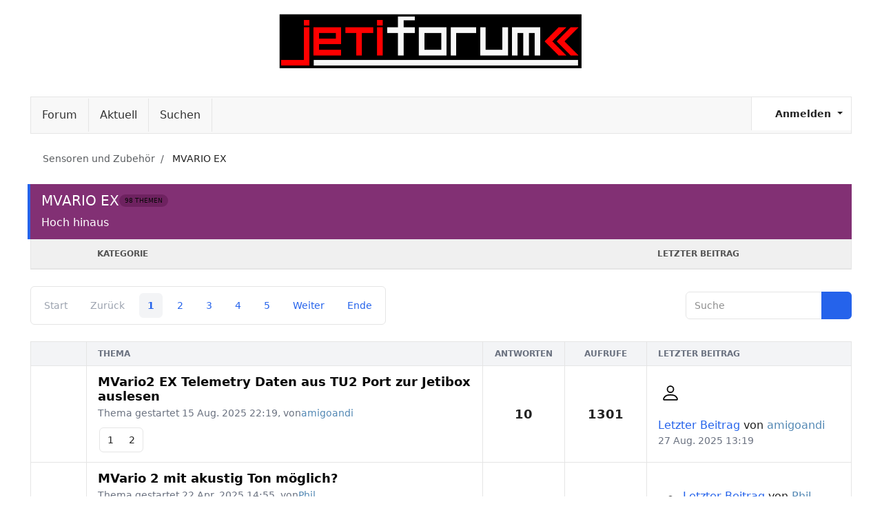

--- FILE ---
content_type: text/html; charset=utf-8
request_url: https://jetiforum.de/index.php/20-mvario-ex?start=0
body_size: 12734
content:
<!DOCTYPE html>
<html lang="de-de" dir="ltr" data-bs-theme="light">

<head>
   <meta http-equiv="X-UA-Compatible" content="IE=edge" /><meta name="viewport" content="width=device-width, initial-scale=1" /><meta name="HandheldFriendly" content="true" /><meta name="mobile-web-app-capable" content="YES" /> <!-- document meta -->
   <meta charset="utf-8">
	<meta name="twitter:card" content="summary">
	<meta name="twitter:title" content="MVARIO EX">
	<meta name="twitter:description" content="Hoch hinaus ">
	<meta name="robots" content="index, follow">
	<meta property="og:image" content="https://jetiforum.de//media/kunena/email/hero-wide.png">
	<meta property="og:url" content="https://jetiforum.de/index.php/20-mvario-ex">
	<meta property="og:type" content="article">
	<meta property="og:title" content="MVARIO EX">
	<meta property="og:description" content="Hoch hinaus ">
	<meta property="twitter:image" content="https://jetiforum.de//media/kunena/email/hero-wide.png">
	<meta name="description" content="Hoch hinaus ... ">
	<meta name="generator" content="Joomla! - Open Source Content Management">
	<title>MVARIO EX - Jeti-Forum</title>
	<link href="/index.php/20-mvario-ex?start=20" rel="next">
<link href="/media/vendor/bootstrap/css/bootstrap.min.css?5.3.8" rel="stylesheet">
	<link href="/images/jetiforum/favicon.svg?0b366d" rel="shortcut icon" type="null" sizes="any">
	<link href="https://use.fontawesome.com/releases/v7.0.0/css/all.css?0b366d" rel="stylesheet">
	<link href="/media/templates/site/tp_easy/css/compiled-4301629b98ad0403bf47698d7b208850.css?0b366d" rel="stylesheet">
	<link href="/media/templates/site/tp_easy/css/compiled-fd60dc0dce3647887c60b897a3960eda.css?0b366d" rel="stylesheet">
	<link href="/media/vendor/joomla-custom-elements/css/joomla-alert.min.css?0.4.1" rel="stylesheet">
	<link href="https://jetiforum.de/media/kunena/cache/nts_kay/css/kunena.css" rel="stylesheet">
	<link href="https://jetiforum.de/media/kunena/core/css/custom.css" rel="stylesheet">
	<link href="https://jetiforum.de/components/com_kunena/template/nts_kay/assets/fonts/fw-6/css/all.min.css" rel="stylesheet">
	<link href="/templates/tp_easy/css/nts_kay_custom.css" rel="stylesheet">
	<link href="https://jetiforum.de/media/kunena/core/css/rating-min.css" rel="stylesheet">
	<style>.sk-folding-cube{margin:0 auto;width:48px;height:48px;position:relative;-webkit-transform:rotateZ(45deg);transform:rotateZ(45deg)}.sk-folding-cube .sk-cube{float:left;width:50%;height:50%;position:relative;-webkit-transform:scale(1.1);-ms-transform:scale(1.1);transform:scale(1.1)}.sk-folding-cube .sk-cube:before{content:"";position:absolute;top:0;left:0;width:100%;height:100%;background-color:rgba(0, 8, 255, 1);-webkit-animation:sk-foldCubeAngle 2.4s infinite linear both;animation:sk-foldCubeAngle 2.4s infinite linear both;-webkit-transform-origin:100% 100%;-ms-transform-origin:100% 100%;transform-origin:100% 100%}.sk-folding-cube .sk-cube2{-webkit-transform:scale(1.1) rotateZ(90deg);transform:scale(1.1) rotateZ(90deg)}.sk-folding-cube .sk-cube3{-webkit-transform:scale(1.1) rotateZ(180deg);transform:scale(1.1) rotateZ(180deg)}.sk-folding-cube .sk-cube4{-webkit-transform:scale(1.1) rotateZ(270deg);transform:scale(1.1) rotateZ(270deg)}.sk-folding-cube .sk-cube2:before{-webkit-animation-delay:.3s;animation-delay:.3s}.sk-folding-cube .sk-cube3:before{-webkit-animation-delay:.6s;animation-delay:.6s}.sk-folding-cube .sk-cube4:before{-webkit-animation-delay:.9s;animation-delay:.9s}@-webkit-keyframes sk-foldCubeAngle{0%,10%{-webkit-transform:perspective(140px) rotateX(-180deg);transform:perspective(140px) rotateX(-180deg);opacity:0}25%,75%{-webkit-transform:perspective(140px) rotateX(0);transform:perspective(140px) rotateX(0);opacity:1}100%,90%{-webkit-transform:perspective(140px) rotateY(180deg);transform:perspective(140px) rotateY(180deg);opacity:0}}@keyframes sk-foldCubeAngle{0%,10%{-webkit-transform:perspective(140px) rotateX(-180deg);transform:perspective(140px) rotateX(-180deg);opacity:0}25%,75%{-webkit-transform:perspective(140px) rotateX(0);transform:perspective(140px) rotateX(0);opacity:1}100%,90%{-webkit-transform:perspective(140px) rotateY(180deg);transform:perspective(140px) rotateY(180deg);opacity:0}}[data-bs-theme=dark] .sk-folding-cube .sk-cube:before{background-color:rgba(90, 0, 255, 1);}#astroid-preloader{background:rgba(109, 109, 109, 1);z-index: 99999;}[data-bs-theme=dark] #astroid-preloader{background:rgba(109, 109, 109, 1);}</style>
	<style>		/* Kunena Custom CSS */
		:root {
			--kt-primary: 							#2563eb;
			--kt-primary-rgb:						37,99,235;
			--kt-link-color: 						#2563eb;
			--kt-link-hover-color:			#2563eb;
			--navbar-link-color: 				#333333;
			--navbar-link-hover-color:	#2563eb;
			--navbar-link-active: 			#2563eb;
			--kt-header-bg: 						#823074;

			--sec-header-bg: 						#823074;
			--sec-header-border: 				#2563eb;
			--sec-header-text: 					#ffffff;
			--sec-header-desc: 					#ffffff;
			--sec-header-link: 					#ffffff;
			--sec-header-link-hover: 		#10b981;

			--kt-cat-icon-bg: 					#2563eb;
			--kt-cat-icon-hover-bg: 		#1d4ed8;
			--kt-cat-icon-color: 				#ffffff;
			--kt-cat-icon-hover-color: 	#ffffff;
		}		.layout#kunena [class*="category"] .knewchar { color: #48a348 !important; }
		.layout#kunena sup.knewchar { color: #48a348 !important; }
		.layout#kunena .topic-item-unread { border-left-color: #48a348 !important;}
		.layout#kunena .topic-item-unread .glyphicon { color: #48a348 !important;}
		.layout#kunena .topic-item-unread i.fa { color: #48a348 !important;}
		.layout#kunena .topic-item-unread svg { color: #48a348 !important;}</style>
	<style>		.layout#kunena + div { display: block !important;}
		#kunena + div { display: block !important;}</style>
<script src="/media/vendor/jquery/js/jquery.min.js?3.7.1"></script>
	<script src="/media/astroid/js/jquery.easing.min.js?0b366d"></script>
	<script src="/media/astroid/js/offcanvas.min.js?0b366d"></script>
	<script src="/media/astroid/js/mobilemenu.min.js?0b366d"></script>
	<script src="/media/astroid/js/script.min.js?0b366d"></script>
	<script src="/media/mod_menu/js/menu.min.js?0b366d" type="module"></script>
	<script type="application/json" class="joomla-script-options new">{"bootstrap.modal":{"#modal":{"keyboard":true,"focus":true}},"com_kunena.tooltips":"1","joomla.jtext":{"ERROR":"Fehler","MESSAGE":"Nachricht","NOTICE":"Hinweis","WARNING":"Warnung","JCLOSE":"Schließen","JOK":"OK","JOPEN":"Öffnen"},"system.paths":{"root":"","rootFull":"https:\/\/jetiforum.de\/","base":"","baseFull":"https:\/\/jetiforum.de\/"},"csrf.token":"ed4ae773d47dc3ce4d7c126c5a147cfe"}</script>
	<script src="/media/system/js/core.min.js?a3d8f8"></script>
	<script src="/media/vendor/bootstrap/js/dropdown.min.js?5.3.8" type="module"></script>
	<script src="/media/vendor/bootstrap/js/popover.min.js?5.3.8" type="module"></script>
	<script src="/media/vendor/bootstrap/js/modal.min.js?5.3.8" type="module"></script>
	<script src="/media/vendor/bootstrap/js/collapse.min.js?5.3.8" type="module"></script>
	<script src="/media/vendor/bootstrap/js/offcanvas.min.js?5.3.8" type="module"></script>
	<script src="/media/vendor/bootstrap/js/alert.min.js?5.3.8" type="module"></script>
	<script src="/media/system/js/messages.min.js?9a4811" type="module"></script>
	<script src="https://jetiforum.de/components/com_kunena/template/nts_kay/assets/js/main.js"></script>
	<script src="https://jetiforum.de/components/com_kunena/template/nts_kay/assets/js/tooltips.js"></script>
	<script src="https://jetiforum.de/components/com_kunena/template/nts_kay/assets/js/offcanvas.js"></script>
	<script>var TEMPLATE_HASH = "7a8bbb3b06fab17e787fb247e8090026", ASTROID_COLOR_MODE ="light";</script>
 <!-- joomla head -->
    <!-- head styles -->
    <!-- head scripts -->
</head> <!-- document head -->

<body class="site astroid-framework com-kunena view-category layout-default itemid-138 astroid-header-stacked-center forum-alias tp-style-13 de-DE ltr">
   <div id="astroid-preloader" class="d-flex align-items-center justify-content-center position-fixed top-0 start-0 bottom-0 end-0">
   <div class="sk-folding-cube"> <div class="sk-cube1 sk-cube"></div><div class="sk-cube2 sk-cube"></div><div class="sk-cube4 sk-cube"></div><div class="sk-cube3 sk-cube"></div></div></div><button type="button" title="Back to Top" id="astroid-backtotop" class="btn circle hideonsm hideonxs" ><i class="fas fa-hand-point-up"></i></button><!-- astroid container -->
<div class="astroid-container">
        <!-- astroid content -->
    <div class="astroid-content">
                <!-- astroid layout -->
        <div class="astroid-layout astroid-layout-wide">
                        <!-- astroid wrapper -->
            <div class="astroid-wrapper">
                                <div class="astroid-section astroid-header-section" id="ca-qc28m565x"><div class="astroid-row row no-gutters gx-0" id="ar-ley8f0qzj"><div class="astroid-column col-lg-12 col-md-12 col-sm-12 col-12" id="ac-w5udsotaa"><div class="astroid-module-position" id="h-lxpc37g72"><header id="astroid-header" class="astroid-header astroid-stacked-header astroid-stacked-center-header">
   <div class="d-flex">
      <div class="header-stacked-section d-flex justify-content-between flex-column w-100">
         <div class="w-100 d-flex justify-content-center">            <div class="d-flex w-100 justify-content-center"><!-- logo starts -->
    <!-- image logo starts -->
        <div class="logo-wrapper astroid-logo">
                <a target="_self" class="astroid-logo astroid-logo-image d-flex align-items-center" href="https://jetiforum.de/">
                                <img src="https://jetiforum.de/images/banners/Jetiforum.png" alt="Jeti-Forum" class="astroid-logo-default" />                                    
            <img src="https://jetiforum.de/images/banners/Jetiforum.png" alt="Jeti-Forum" class="astroid-logo-mobile" />                            </a>
            </div>
    <!-- image logo ends -->
<!-- logo ends --></div><div class="min-w-30 d-lg-none"></div></div>      </div>
   </div>
</header></div></div></div></div><div class="astroid-section astroid-component-section" id="content"><div class="container"><div class="astroid-row row" id="ar-1528971561366"><div class="astroid-column col-lg-6 col-md-12 col-sm-12 col-12 col-lg-12" id="ac-vgsuiyjwp"><div class="astroid-message" id="m-1528971711775"><div id="system-message-container" aria-live="polite"></div>
</div><div class="astroid-component" id="ca-1529739248826"><main class="astroid-component-area">
   
<div id="kunena" class="layout ">
	
<nav class="knavbar navbar navbar-expand-lg"
	 itemscope="" itemtype="https://schema.org/SiteNavigationElement">
	<button class="navbar-toggler menu-toggler" aria-expanded="false" aria-controls="knav-collapse" aria-label="Toggle navigation"
			type="button" data-bs-target=".knav-collapse" data-bs-toggle="collapse">
		<span class="navbar-toggler-icon"><i class="fas fa-bars"></i></span>
	</button>
	<div class="knav-collapse collapse navbar-collapse">
		
<ul class="navbar-nav mr-auto">
	<li class="nav-item item-139" ><a href="/index.php/forum/index" class="nav-link">Forum</a></li><li class="nav-item item-140" ><a href="/index.php/forum/aktuell" class="nav-link">Aktuell</a></li><li class="nav-item item-147" ><a href="/index.php/forum/search" class="nav-link">Suchen</a></li></ul>	</div>
	
		<!--Load login form  -->
				<ul class="klogin-wrap nav">
			<li class="dropdown">
				<a href="#" id="klogin-desktop" class="dropdown-toggle" role="button" data-bs-toggle="dropdown" data-bs-auto-close="true" aria-expanded="false">
					<i class="fas fa-user-circle" aria-hidden="true"></i>					<span class="login-text">Anmelden</span>
					<b class="caret"></b>
				</a>

					<div id="userdropdown" class="dropdown-menu dropdown-menu-left">
						<form id="kdesktop-loginform" action="" method="post">
							<input type="hidden" name="view" value="user"/>
							<input type="hidden" name="task" value="login"/>
					<input type="hidden" name="ed4ae773d47dc3ce4d7c126c5a147cfe" value="1">
					<div class="mod-login__username form-group" id="kform-desktop-login-username">
						<div class="input-group">
							<input id="kdesktop-username" type="text" name="username" class="form-control" tabindex="1" autocomplete="username" placeholder="Benutzername">
							<label for="kdesktop-username" class="visually-hidden">Benutzername</label>
						</div>
					</div>

					<div class="mod-login__password form-group" id="kform-desktop-login-password">
						<div class="input-group">
							<input id="klogin-desktop-passwd" type="password" name="password" class="form-control" tabindex="1" autocomplete="current-password" placeholder="Passwort">
							<label for="klogin-desktop-passwd" class="visually-hidden">Passwort</label>
						</div>
					</div>

										
										<div class="form-group row center" id="kform-login-remember">
						<div class="controls">
							<div class="custom-control custom-checkbox">
								<input type="checkbox" class="custom-control-input" name="rememberme" id="klogin-desktop-remember" value="1"/>
								<label class="custom-control-label" for="klogin-desktop-remember">Angemeldet bleiben</label>
							</div>
						</div>
					</div>
					
									<div id="kform-login-desktop-submit" class="control-group">
											<button type="submit" tabindex="3" name="submit" class="btn">
							Anmelden											</button>

											<ul class="klogin-links">
																						<li><a href="/index.php/component/users/reset?Itemid=138" title="Passwort vergessen?">
									Passwort vergessen?															</a></li>
							
																						<li><a href="/index.php/component/users/remind?Itemid=138" title="Benutzername vergessen?">
									Benutzername vergessen?															</a></li>
							
															<li>
									<a href="/index.php/component/users/registration?Itemid=138" title="Registrieren">
									Registrieren									</a>
								</li>
							
											</ul>
									</div>
							</form>
									</div>
			</li>
	</ul>
	</nav>
    <nav class="kbreadcrumbs" aria-label="breadcrumbs">
        <ol class="mod-kunena-breadcrumbs breadcrumb" itemtype="https://schema.org/BreadcrumbList" itemscope="">
            <li class="mod-kunena-breadcrumbs__item breadcrumb-item active" aria-current="page"
                itemprop="itemListElement" itemscope itemtype="https://schema.org/ListItem">
				<i class="fa fa-home hasTooltip" aria-hidden="true"></i>                <a itemprop="item" href="/index.php/11-sensoren"><span
                            itemprop="name">Sensoren und Zubehör</span></a>
                <meta itemprop="position" content="1"/>
            </li>

			                <li class="mod-kunena-breadcrumbs__item breadcrumb-item" itemtype="https://schema.org/ListItem"
                    itemscope="" itemprop="itemListElement">
                    <a itemprop="item" href="/index.php/20-mvario-ex"><span
                                itemprop="name">MVARIO EX</span></a>
                    <meta itemprop="position" content="2"/>
                </li>
			        </ol>
    </nav>

  <div class="kfrontend">
    <div class="ksection-header">
      <h2 class="ksection-title">
        <a href="/index.php/20-mvario-ex" title="Kategorie &#039;MVARIO EX&#039; anzeigen">MVARIO EX</a>        <small class="nowrap sec-count" id="ksection-count20">
            98 Themen        </small>
      </h2>

          <div class="ksection-desc">
          Hoch hinaus       </div>
                
    </div> <!-- End: Section header -->

    <div class="ksub-head">
      <div class="kcat-item-icon"></div>
      <div class="kcat-item-title">Kategorie</div>
      <div class="kcat-item-last-post">Letzter Beitrag</div>
    </div>

    <div id="section20" class="ksection-body ">
      <div class="kcat-list">

            
      
      </div>

    </div> <!-- End: Section content -->
  </div>

    <!-- Begin: Category Module Position -->
	    <!-- Finish: Category Module Position -->



			<div class="kfilter-wrap kfilter-wrap-top">
			<div class="kpagination-wrap">
			
<nav class="kpagination-full">
	<ul class="pagination">
		<li class="page-item disabled"><a class="page-link">Start</a></li><li class="page-item disabled"><a class="page-link">Zurück</a></li><li class="page-item active"><a class="page-link">1</a></li><li class="page-item">
			<a class="page-link" class="hasTooltip" href="/index.php/20-mvario-ex?start=20" data-bs-toggle="tooltip" title="Seite:2">2</a>
		  </li><li class="page-item">
			<a class="page-link" class="hasTooltip" href="/index.php/20-mvario-ex?start=40" data-bs-toggle="tooltip" title="Seite:3">3</a>
		  </li><li class="page-item">
			<a class="page-link" class="hasTooltip" href="/index.php/20-mvario-ex?start=60" data-bs-toggle="tooltip" title="Seite:4">4</a>
		  </li><li class="page-item">
			<a class="page-link" class="hasTooltip" href="/index.php/20-mvario-ex?start=80" data-bs-toggle="tooltip" title="Seite:5">5</a>
		  </li><li class="page-item">
			<a class="page-link" class="hasTooltip" href="/index.php/20-mvario-ex?start=20" data-bs-toggle="tooltip" title="Seite:Weiter">Weiter</a>
		  </li><li class="page-item">
			<a class="page-link" class="hasTooltip" href="/index.php/20-mvario-ex?start=80" data-bs-toggle="tooltip" title="Seite:Ende">Ende</a>
		  </li>	</ul>
</nav>

<nav class="kpagination-short">
	<ul class="pagination">
		<li class="page-item active"><a class="page-link">1</a></li><li class="page-item">
			<a class="page-link" class="hasTooltip" href="/index.php/20-mvario-ex?start=20" data-bs-toggle="tooltip" title="Seite:2">2</a>
		  </li><li class="page-item">
			<a class="page-link" class="hasTooltip" href="/index.php/20-mvario-ex?start=40" data-bs-toggle="tooltip" title="Seite:3">3</a>
		  </li><li class="page-item">
			<a class="page-link" class="hasTooltip" href="/index.php/20-mvario-ex?start=60" data-bs-toggle="tooltip" title="Seite:4">4</a>
		  </li><li class="page-item">
			<a class="page-link" class="hasTooltip" href="/index.php/20-mvario-ex?start=80" data-bs-toggle="tooltip" title="Seite:5">5</a>
		  </li>	</ul>
</nav>
			</div>

			<div class="ksearch-wrap">
			<div class="kunena-search search">
	<form role="search" action="" method="post">
		<input type="hidden" name="view" value="search" />
		<input type="hidden" name="task" value="results" />
					<input type="hidden" name="catids[]" value="20" />
		
				<input type="hidden" name="ed4ae773d47dc3ce4d7c126c5a147cfe" value="1">		<div class="input-group">
			<input name="query" class="form-control hasTooltip" id="mod-search-searchword" type="search" maxlength="64" placeholder="Suche" data-bs-toggle="tooltip" title="Den zu suchenden Artikel hier eingeben." />
			<button class="btn btn-primary" type="submit">
				<i class="fas fa-search" aria-hidden="true"></i>			</button>
		</div>
	</form>
</div>			</div>
		</div>
	
    <form action="/index.php" method="post" id="categoryactions">
        <input type="hidden" name="view" value="topics"/>
		<input type="hidden" name="ed4ae773d47dc3ce4d7c126c5a147cfe" value="1">
		<div class="ktopic-action-toolbar kpos-top">
			<div class="ktopic-actions">
						</div>
		</div>

		      <div class="ktopic-list-wrap">
				<div class="ktopic-item ktopic-item-head">
					<div class="ktopic-field ktopic-icon text-center" scope="col">
							<a id="forumtop"></a>
							<a href="#forumbottom" rel="nofollow"><i class="fa fa-arrow-down hasTooltip" aria-hidden="true"></i></a>
					</div>
					<div class="ktopic-field ktopic-subject" scope="col" class="hidden-xs-down">Thema</div>
					<div class="ktopic-field ktopic-replies" scope="col" class="hidden-xs-down">Antworten</div>
					<div class="ktopic-field ktopic-hits" scope="col">Aufrufe</div>
					<div class="ktopic-field ktopic-last-post" scope="col" class="hidden-xs-down">Letzter Beitrag</div>

									</div>

				<div class="ktopic-list">
					
<div class="ktopic-item category">
	        <div class="ktopic-field ktopic-icon hidden-xs-down text-center">
			<a href="/index.php/20-mvario-ex/17290-mvario2-ex-telemetry-daten-aus-tu2-port-zur-jetibox-auslesen"><i class="fa fa-file fa-2x"></i></a>        </div>
	
    <div class="ktopic-field ktopic-subject">
      <h3 class="topic-title">
				<a href="/index.php/20-mvario-ex/17290-mvario2-ex-telemetry-daten-aus-tu2-port-zur-jetibox-auslesen" title="Hallo Allerseits,

ich habe einen alten Robbe T4 Sender ausgeweidet, und mit einem Jeti TU2EX Modul ausgestattet. Die PPM Erzeugung übernimmt ein Arduino. Der Retrosender hat ein Display bekommen,..." class="hasTooltip topictitle">MVario2 EX Telemetry Daten aus TU2 Port zur Jetibox auslesen</a>      </h3>

      <div class="float-end">
			
			
			        <span class="hasTooltip"							data-bs-toggle="tooltip" title="Anhang"><i class="fa fa-paperclip" aria-hidden="true"></i></span>
			
			      </div>

      <div class="ktopic-meta">
				Thema gestartet									15 Aug. 2025 22:19,
				
				 von 				<span class="kwho-user hasTooltip">amigoandi</span>        	<div class="float-end">
												          </div>
      </div>

        <div class="kpagination-wrap">
					
<div class="pagination pagination-small">
	<ul class="pagination">
		<li class="page-item">
			<a class="page-link" class="hasTooltip" href="/index.php/20-mvario-ex/17290-mvario2-ex-telemetry-daten-aus-tu2-port-zur-jetibox-auslesen?start=0" data-bs-toggle="tooltip" title="Seite:1">1</a>
		  </li><li class="page-item">
			<a class="page-link" class="hasTooltip" href="/index.php/20-mvario-ex/17290-mvario2-ex-telemetry-daten-aus-tu2-port-zur-jetibox-auslesen?start=6" data-bs-toggle="tooltip" title="Seite:2">2</a>
		  </li>	</ul>
</div>
        </div>
    </div>

    <div class="ktopic-field ktopic-replies"><span class="replies-num">10</span></div>
    <div class="ktopic-field ktopic-hits"><span class="views-num">1301</span></div>

    <div class="ktopic-field ktopic-last-post">
					<span class="kwho-user hasTooltip"><img loading=lazy class="rounded" src="https://jetiforum.de/media/kunena/core/svg/person.svg" width="36" height="36"
			  alt="amigoandi's Avatar" /></span>						<div class="last-post-info">
				<span class="last-post-link"><a href="/index.php/20-mvario-ex/17290-mvario2-ex-telemetry-daten-aus-tu2-port-zur-jetibox-auslesen?start=6#152038" title="Hallo Lukas,
habe mir mal das Script von &quot;sepp62&quot; angesehen. Das geht zurück auf Bernd Wokoeck von 2017.

In TxJetiExDecode.cpp findet man:
==========================

// decode sensor value from..." class="hasTooltip" rel="canonical">Letzter Beitrag</a>				  von  <span class="kwho-user hasTooltip">amigoandi</span>				</span>
				<span class="date-post">27 Aug. 2025 13:19</span>
			</div>
    </div>

	</div>

<div class="ktopic-item category">
	        <div class="ktopic-field ktopic-icon hidden-xs-down text-center">
			<a href="/index.php/20-mvario-ex/17057-mvario-2-mit-akustig-ton-moeglich"><i class="fa fa-file fa-2x"></i></a>        </div>
	
    <div class="ktopic-field ktopic-subject">
      <h3 class="topic-title">
				<a href="/index.php/20-mvario-ex/17057-mvario-2-mit-akustig-ton-moeglich" title="wie gesagt ich finde keine möglichkeit, das Vario so wie im echten Segler mit hohen und tiefen - Tönen am DC 16 Sender zu programmieren.
Ist das überhaupt möglich?

Danke Gruß,
Philipp" class="hasTooltip topictitle">MVario 2 mit akustig Ton möglich?</a>      </h3>

      <div class="float-end">
			
			
			        <span class="hasTooltip"							data-bs-toggle="tooltip" title="Anhang"><i class="fa fa-paperclip" aria-hidden="true"></i></span>
			
			      </div>

      <div class="ktopic-meta">
				Thema gestartet									22 Apr. 2025 14:55,
				
				 von 				<span class="kwho-user hasTooltip">Phil</span>        	<div class="float-end">
												          </div>
      </div>

        <div class="kpagination-wrap">
					
<div class="pagination pagination-small">
	<ul class="pagination">
		<li class="page-item">
			<a class="page-link" class="hasTooltip" href="/index.php/20-mvario-ex/17057-mvario-2-mit-akustig-ton-moeglich?start=0" data-bs-toggle="tooltip" title="Seite:1">1</a>
		  </li><li class="page-item">
			<a class="page-link" class="hasTooltip" href="/index.php/20-mvario-ex/17057-mvario-2-mit-akustig-ton-moeglich?start=6" data-bs-toggle="tooltip" title="Seite:2">2</a>
		  </li>	</ul>
</div>
        </div>
    </div>

    <div class="ktopic-field ktopic-replies"><span class="replies-num">10</span></div>
    <div class="ktopic-field ktopic-hits"><span class="views-num">1326</span></div>

    <div class="ktopic-field ktopic-last-post">
					<span class="kwho-user hasTooltip"><img loading=lazy class="rounded" src="https://jetiforum.de/media/kunena/core/svg/person.svg" width="36" height="36"
			  alt="Phil's Avatar" /></span>						<div class="last-post-info">
				<span class="last-post-link"><a href="/index.php/20-mvario-ex/17057-mvario-2-mit-akustig-ton-moeglich?start=6#150725" title="Danke
nun funktioniert esB)

gruß, Philipp" class="hasTooltip" rel="canonical">Letzter Beitrag</a>				  von  <span class="kwho-user hasTooltip">Phil</span>				</span>
				<span class="date-post">25 Apr. 2025 10:22</span>
			</div>
    </div>

	</div>

<div class="ktopic-item category">
	        <div class="ktopic-field ktopic-icon hidden-xs-down text-center">
			<a href="/index.php/20-mvario-ex/11250-mv-vario"><i class="fa fa-file fa-2x"></i></a>        </div>
	
    <div class="ktopic-field ktopic-subject">
      <h3 class="topic-title">
				<a href="/index.php/20-mvario-ex/11250-mv-vario" title="Hallo,
ich brauche einmal eine Hilfestellung:
Wie bekomme ich ein MV Vario, mit dem blauen Label und 2 Anschlüssen an meine Sender DS 12 zum Funktionieren?
Müssen beide Stecker an den Empfänger..." class="hasTooltip topictitle">MV vario</a>      </h3>

      <div class="float-end">
			
			
			        <span class="hasTooltip"							data-bs-toggle="tooltip" title="Anhang"><i class="fa fa-paperclip" aria-hidden="true"></i></span>
			
			      </div>

      <div class="ktopic-meta">
				Thema gestartet									27 Dez. 2019 18:44,
				
				 von 				<span class="kwho-user hasTooltip">TorDie</span>        	<div class="float-end">
												          </div>
      </div>

        <div class="kpagination-wrap">
					
<div class="pagination pagination-small">
	<ul class="pagination">
		<li class="page-item">
			<a class="page-link" class="hasTooltip" href="/index.php/20-mvario-ex/11250-mv-vario?start=0" data-bs-toggle="tooltip" title="Seite:1">1</a>
		  </li><li class="page-item">
			<a class="page-link" class="hasTooltip" href="/index.php/20-mvario-ex/11250-mv-vario?start=6" data-bs-toggle="tooltip" title="Seite:2">2</a>
		  </li><li class="page-item">
			<a class="page-link" class="hasTooltip" href="/index.php/20-mvario-ex/11250-mv-vario?start=12" data-bs-toggle="tooltip" title="Seite:3">3</a>
		  </li><li class="page-item">
			<a class="page-link" class="hasTooltip" href="/index.php/20-mvario-ex/11250-mv-vario?start=18" data-bs-toggle="tooltip" title="Seite:4">4</a>
		  </li>	</ul>
</div>
        </div>
    </div>

    <div class="ktopic-field ktopic-replies"><span class="replies-num">18</span></div>
    <div class="ktopic-field ktopic-hits"><span class="views-num">12.2k</span></div>

    <div class="ktopic-field ktopic-last-post">
					<span class="kwho-user hasTooltip"><img loading=lazy class="rounded" src="https://jetiforum.de/media/kunena/core/svg/person.svg" width="36" height="36"
			  alt="bie's Avatar" /></span>						<div class="last-post-info">
				<span class="last-post-link"><a href="/index.php/20-mvario-ex/11250-mv-vario?start=18#146211" title="Hallo,

ich mache diesen Thread noch einmal auf, weil ich eine Frage zum MVario habe.

In , habe ich Hilfe erhalten und kann mir jetzt die Werte über die virtuelle Jetibox im Sender anzeigen lassen...." class="hasTooltip" rel="canonical">Letzter Beitrag</a>				  von  <span class="kwho-user hasTooltip">bie</span>				</span>
				<span class="date-post">10 Juli 2024 00:09</span>
			</div>
    </div>

	</div>

<div class="ktopic-item category">
	        <div class="ktopic-field ktopic-icon hidden-xs-down text-center">
			<a href="/index.php/20-mvario-ex/16276-mvario-2-ex-programierung-auf-dx-16-sender-mit-hoehenansage"><i class="fa fa-file fa-2x"></i></a>        </div>
	
    <div class="ktopic-field ktopic-subject">
      <h3 class="topic-title">
				<a href="/index.php/20-mvario-ex/16276-mvario-2-ex-programierung-auf-dx-16-sender-mit-hoehenansage" title="Wie programmiere ich das Vario so das ich die Höhe nach einer gewissen Höhenmeter angesagt wird?
Oder alle 10 sec die Höhe angesagt wird?
oder das bei einer gewissen Höhe ein Alarm kommt?

Bitte..." class="hasTooltip topictitle">Mvario 2 EX programierung auf DX 16 Sender mit Höhenansage</a>      </h3>

      <div class="float-end">
			
			
			        <span class="hasTooltip"							data-bs-toggle="tooltip" title="Anhang"><i class="fa fa-paperclip" aria-hidden="true"></i></span>
			
			      </div>

      <div class="ktopic-meta">
				Thema gestartet									23 Apr. 2024 14:47,
				
				 von 				<span class="kwho-user hasTooltip">Phil</span>        	<div class="float-end">
												          </div>
      </div>

        <div class="kpagination-wrap">
					        </div>
    </div>

    <div class="ktopic-field ktopic-replies"><span class="replies-num">5</span></div>
    <div class="ktopic-field ktopic-hits"><span class="views-num">1211</span></div>

    <div class="ktopic-field ktopic-last-post">
					<span class="kwho-user hasTooltip"><img loading=lazy class="rounded" src="https://jetiforum.de/media/kunena/avatars/resized/size36/users/avatar4096.jpg?1577778564" width="36" height="36"
			  alt="ahahn's Avatar" /></span>						<div class="last-post-info">
				<span class="last-post-link"><a href="/index.php/20-mvario-ex/16276-mvario-2-ex-programierung-auf-dx-16-sender-mit-hoehenansage#144672" title="Hallo Phil,

ich lasse mir die Höhe regelmässig ansagen, z.B. alle 10 sec.
Dazu verwende ich die normale Telemetrie Sprachausgabe und selektiere nur die Höhe,
Die Aktivierung erfolgt mit einem..." class="hasTooltip" rel="canonical">Letzter Beitrag</a>				  von  <span class="kwho-user hasTooltip">ahahn</span>				</span>
				<span class="date-post">23 Apr. 2024 19:12</span>
			</div>
    </div>

	</div>

<div class="ktopic-item category">
	        <div class="ktopic-field ktopic-icon hidden-xs-down text-center">
			<a href="/index.php/20-mvario-ex/15465-tek-mit-mvario2"><i class="fa fa-file fa-2x"></i></a>        </div>
	
    <div class="ktopic-field ktopic-subject">
      <h3 class="topic-title">
				<a href="/index.php/20-mvario-ex/15465-tek-mit-mvario2" title="Das aktuelle MVario2 Rev.2 kann ich ja mit einem MSpeed ja zum TEK Vario ausbauen.
Kann die erste Version des MVario2 (ohne Rev2) dies auch schon?" class="hasTooltip topictitle">TEK mit MVario2</a>      </h3>

      <div class="float-end">
			
			
			
			      </div>

      <div class="ktopic-meta">
				Thema gestartet									17 Mai 2023 08:35,
				
				 von 				<span class="kwho-user hasTooltip">AlexBonfire</span>        	<div class="float-end">
												          </div>
      </div>

        <div class="kpagination-wrap">
					        </div>
    </div>

    <div class="ktopic-field ktopic-replies"><span class="replies-num">0</span></div>
    <div class="ktopic-field ktopic-hits"><span class="views-num">1570</span></div>

    <div class="ktopic-field ktopic-last-post">
					<span class="kwho-user hasTooltip"><img loading=lazy class="rounded" src="https://jetiforum.de/media/kunena/avatars/resized/size36/users/avatar78.jpg" width="36" height="36"
			  alt="AlexBonfire's Avatar" /></span>						<div class="last-post-info">
				<span class="last-post-link"><a href="/index.php/20-mvario-ex/15465-tek-mit-mvario2#138902" title="Das aktuelle MVario2 Rev.2 kann ich ja mit einem MSpeed ja zum TEK Vario ausbauen.
Kann die erste Version des MVario2 (ohne Rev2) dies auch schon?" class="hasTooltip" rel="canonical">Letzter Beitrag</a>				  von  <span class="kwho-user hasTooltip">AlexBonfire</span>				</span>
				<span class="date-post">17 Mai 2023 08:35</span>
			</div>
    </div>

	</div>

<div class="ktopic-item category">
	        <div class="ktopic-field ktopic-icon hidden-xs-down text-center">
			<a href="/index.php/20-mvario-ex/4176-integralvario-funktion-mit-mvario-ex-moeglich"><i class="fa fa-file fa-2x"></i></a>        </div>
	
    <div class="ktopic-field ktopic-subject">
      <h3 class="topic-title">
				<a href="/index.php/20-mvario-ex/4176-integralvario-funktion-mit-mvario-ex-moeglich" title="Hallo Vario Profis,
Bis jetzt hatte ich immer ein wstech vario im Einsatz bei dem meine lieblingsfunktion die sogenannte integralvario Funktion war, d.h. alle 20s wurde mir der Höhengewinn/Verlust..." class="hasTooltip topictitle">Integralvario Funktion mit Mvario EX möglich?</a>      </h3>

      <div class="float-end">
			
			
			
			      </div>

      <div class="ktopic-meta">
				Thema gestartet									03 Jan. 2015 13:48,
				
				 von 				<span class="kwho-user hasTooltip">hengi_m</span>        	<div class="float-end">
												          </div>
      </div>

        <div class="kpagination-wrap">
					
<div class="pagination pagination-small">
	<ul class="pagination">
		<li class="page-item">
			<a class="page-link" class="hasTooltip" href="/index.php/20-mvario-ex/4176-integralvario-funktion-mit-mvario-ex-moeglich?start=0" data-bs-toggle="tooltip" title="Seite:1">1</a>
		  </li><li class="page-item">
			<a class="page-link" class="hasTooltip" href="/index.php/20-mvario-ex/4176-integralvario-funktion-mit-mvario-ex-moeglich?start=6" data-bs-toggle="tooltip" title="Seite:2">2</a>
		  </li>	</ul>
</div>
        </div>
    </div>

    <div class="ktopic-field ktopic-replies"><span class="replies-num">8</span></div>
    <div class="ktopic-field ktopic-hits"><span class="views-num">8314</span></div>

    <div class="ktopic-field ktopic-last-post">
					<span class="kwho-user hasTooltip"><img loading=lazy class="rounded" src="https://jetiforum.de/media/kunena/avatars/resized/size36/users/avatar4593.jpeg?1663048442" width="36" height="36"
			  alt="Frank T.'s Avatar" /></span>						<div class="last-post-info">
				<span class="last-post-link"><a href="/index.php/20-mvario-ex/4176-integralvario-funktion-mit-mvario-ex-moeglich?start=6#134986" title="Das habe ich gesehen. Diese Funktion haben aber die SM-Varios schon integriert. Der Parameter Höhengewinn gibt die Höhenänderung innerhalb eines festen Zeittakts oder seit der letzten Abfrage an...." class="hasTooltip" rel="canonical">Letzter Beitrag</a>				  von  <span class="kwho-user hasTooltip">Frank T.</span>				</span>
				<span class="date-post">13 Sep. 2022 07:16</span>
			</div>
    </div>

	</div>

<div class="ktopic-item category">
	        <div class="ktopic-field ktopic-icon hidden-xs-down text-center">
			<a href="/index.php/20-mvario-ex/14611-mvario-in-fai-mode"><i class="fa fa-file fa-2x"></i></a>        </div>
	
    <div class="ktopic-field ktopic-subject">
      <h3 class="topic-title">
				<a href="/index.php/20-mvario-ex/14611-mvario-in-fai-mode" title="Hallo, ich frage im Namen eines F5J-Freundes

Er ist einen Wettbewerb geflogen und hat bei einem seiner Starts eine Starthöhe von 300+ Metern erreicht. Dieser Mann ist seit vielen Jahren in F3J und..." class="hasTooltip topictitle">MVario in FAI Mode</a>      </h3>

      <div class="float-end">
			
			
			
			      </div>

      <div class="ktopic-meta">
				Thema gestartet									27 Mai 2022 09:21,
				
				 von 				<span class="kwho-user hasTooltip">Regnar</span>        	<div class="float-end">
												          </div>
      </div>

        <div class="kpagination-wrap">
					        </div>
    </div>

    <div class="ktopic-field ktopic-replies"><span class="replies-num">0</span></div>
    <div class="ktopic-field ktopic-hits"><span class="views-num">1827</span></div>

    <div class="ktopic-field ktopic-last-post">
					<span class="kwho-user hasTooltip"><img loading=lazy class="rounded" src="https://jetiforum.de/media/kunena/avatars/resized/size36/users/avatar2783.jpg?1570437721" width="36" height="36"
			  alt="Regnar's Avatar" /></span>						<div class="last-post-info">
				<span class="last-post-link"><a href="/index.php/20-mvario-ex/14611-mvario-in-fai-mode#133092" title="Hallo, ich frage im Namen eines F5J-Freundes

Er ist einen Wettbewerb geflogen und hat bei einem seiner Starts eine Starthöhe von 300+ Metern erreicht. Dieser Mann ist seit vielen Jahren in F3J und..." class="hasTooltip" rel="canonical">Letzter Beitrag</a>				  von  <span class="kwho-user hasTooltip">Regnar</span>				</span>
				<span class="date-post">27 Mai 2022 09:21</span>
			</div>
    </div>

	</div>

<div class="ktopic-item category">
	        <div class="ktopic-field ktopic-icon hidden-xs-down text-center">
			<a href="/index.php/20-mvario-ex/14546-hepf-micro-vario"><i class="fa fa-question-circle fa-2x"></i></a>        </div>
	
    <div class="ktopic-field ktopic-subject">
      <h3 class="topic-title">
				<a href="/index.php/20-mvario-ex/14546-hepf-micro-vario" title="Hy Leute
Wie programmiert ihr bei einem Segler die Totzone.? Welchen Wert nehmt ihr da?" class="hasTooltip topictitle">Hepf Micro Vario</a>      </h3>

      <div class="float-end">
			
			
			
			      </div>

      <div class="ktopic-meta">
				Thema gestartet									30 Apr. 2022 11:20,
				
				 von 				<span class="kwho-user hasTooltip">Harry1969</span>        	<div class="float-end">
												          </div>
      </div>

        <div class="kpagination-wrap">
					        </div>
    </div>

    <div class="ktopic-field ktopic-replies"><span class="replies-num">3</span></div>
    <div class="ktopic-field ktopic-hits"><span class="views-num">2438</span></div>

    <div class="ktopic-field ktopic-last-post">
					<span class="kwho-user hasTooltip"><img loading=lazy class="rounded" src="https://jetiforum.de/media/kunena/avatars/resized/size36/users/avatar3366.jpg?1656266998" width="36" height="36"
			  alt="Urbs's Avatar" /></span>						<div class="last-post-info">
				<span class="last-post-link"><a href="/index.php/20-mvario-ex/14546-hepf-micro-vario#132791" title="Ach lass mal, du glaubst gar nicht, wie oft solche Kleinigkeiten passieren, wo man hinterher nur mit den Kopf schütteln kann....

VG Frank" class="hasTooltip" rel="canonical">Letzter Beitrag</a>				  von  <span class="kwho-user hasTooltip">Urbs</span>				</span>
				<span class="date-post">08 Mai 2022 08:08</span>
			</div>
    </div>

	</div>

<div class="ktopic-item category">
	        <div class="ktopic-field ktopic-icon hidden-xs-down text-center">
			<a href="/index.php/20-mvario-ex/14418-mein-vario-ist-nicht-stabil"><i class="fa fa-file fa-2x"></i></a>        </div>
	
    <div class="ktopic-field ktopic-subject">
      <h3 class="topic-title">
				<a href="/index.php/20-mvario-ex/14418-mein-vario-ist-nicht-stabil" title="Hallo, nach Jahren fliege ich wieder, bin also Anfänger! Ich hab einen Mvario2. Konnte alles einstellen und habe auch Ton. - als Vario. Hab nur das Problem, dass es absolut instabil ist. Sprich: Die..." class="hasTooltip topictitle">Mein vario ist nicht stabil</a>      </h3>

      <div class="float-end">
			
			
			
			      </div>

      <div class="ktopic-meta">
				Thema gestartet									07 März 2022 11:25,
				
				 von 				<span class="kwho-user hasTooltip">FAB</span>        	<div class="float-end">
												          </div>
      </div>

        <div class="kpagination-wrap">
					
<div class="pagination pagination-small">
	<ul class="pagination">
		<li class="page-item">
			<a class="page-link" class="hasTooltip" href="/index.php/20-mvario-ex/14418-mein-vario-ist-nicht-stabil?start=0" data-bs-toggle="tooltip" title="Seite:1">1</a>
		  </li><li class="page-item">
			<a class="page-link" class="hasTooltip" href="/index.php/20-mvario-ex/14418-mein-vario-ist-nicht-stabil?start=6" data-bs-toggle="tooltip" title="Seite:2">2</a>
		  </li>	</ul>
</div>
        </div>
    </div>

    <div class="ktopic-field ktopic-replies"><span class="replies-num">7</span></div>
    <div class="ktopic-field ktopic-hits"><span class="views-num">4649</span></div>

    <div class="ktopic-field ktopic-last-post">
					<span class="kwho-user hasTooltip"><img loading=lazy class="rounded" src="https://jetiforum.de/media/kunena/core/svg/person.svg" width="36" height="36"
			  alt="FAB's Avatar" /></span>						<div class="last-post-info">
				<span class="last-post-link"><a href="/index.php/20-mvario-ex/14418-mein-vario-ist-nicht-stabil?start=6#131774" title="Hallo Kai, das Vario ist direkt am Empfànger angeschlossen! Und der Mezon Regler hinten am Vario. Nachher soll noch ein Speedsensor hinten am Vario angeschlossen werden. Dass Mvario ist ja selber..." class="hasTooltip" rel="canonical">Letzter Beitrag</a>				  von  <span class="kwho-user hasTooltip">FAB</span>				</span>
				<span class="date-post">09 März 2022 10:39</span>
			</div>
    </div>

	</div>

<div class="ktopic-item category">
	        <div class="ktopic-field ktopic-icon hidden-xs-down text-center">
			<a href="/index.php/20-mvario-ex/13976-vario-ton"><i class="fa fa-file fa-2x"></i></a>        </div>
	
    <div class="ktopic-field ktopic-subject">
      <h3 class="topic-title">
				<a href="/index.php/20-mvario-ex/13976-vario-ton" title="Hallo zusammen, ihr könnt mir sicher helfen.

Ich habe vor drei Tagen einen Ton für mein Vario gekauft und würde den gern installieren. Nur kommt weder eine Mail mit einer Datei an noch finde ich..." class="hasTooltip topictitle">Vario Ton</a>      </h3>

      <div class="float-end">
			
			
			
			      </div>

      <div class="ktopic-meta">
				Thema gestartet									07 Okt. 2021 02:36,
				
				 von 				<span class="kwho-user hasTooltip">Jaynaj</span>        	<div class="float-end">
												          </div>
      </div>

        <div class="kpagination-wrap">
					        </div>
    </div>

    <div class="ktopic-field ktopic-replies"><span class="replies-num">3</span></div>
    <div class="ktopic-field ktopic-hits"><span class="views-num">2269</span></div>

    <div class="ktopic-field ktopic-last-post">
					<span class="kwho-user hasTooltip"><img loading=lazy class="rounded" src="https://jetiforum.de/media/kunena/avatars/resized/size36/users/avatar1268.png" width="36" height="36"
			  alt="Gliderfan1's Avatar" /></span>						<div class="last-post-info">
				<span class="last-post-link"><a href="/index.php/20-mvario-ex/13976-vario-ton#128687" title="Ich hatte letzthin das Gesamtpaket an Upgrades für meine DS-12 Carbon gekauft, und Datei war auch im SPAM!
Jedoch war die Datei auch da zu Download, wenn ich mich auf meinen Jeti Account eingeloggt..." class="hasTooltip" rel="canonical">Letzter Beitrag</a>				  von  <span class="kwho-user hasTooltip">Gliderfan1</span>				</span>
				<span class="date-post">07 Okt. 2021 16:59</span>
			</div>
    </div>

	</div>

<div class="ktopic-item category">
	        <div class="ktopic-field ktopic-icon hidden-xs-down text-center">
			<a href="/index.php/20-mvario-ex/1421-absolute-hoehe-auf-null-setzen"><i class="fa fa-file fa-2x"></i></a>        </div>
	
    <div class="ktopic-field ktopic-subject">
      <h3 class="topic-title">
				<a href="/index.php/20-mvario-ex/1421-absolute-hoehe-auf-null-setzen" title="Habe da mal eine Frage:

Habe eine DS 16 und MVario Ex. Wie setze ich da die absolute Höhe wieder auf Null?

Gruß

Günter" class="hasTooltip topictitle">Absolute Höhe auf &quot;Null&quot; setzen</a>      </h3>

      <div class="float-end">
			
			
			
			      </div>

      <div class="ktopic-meta">
				Thema gestartet									16 Mai 2013 15:02,
				
				 von 				<span class="kwho-user hasTooltip">HGG</span>        	<div class="float-end">
												          </div>
      </div>

        <div class="kpagination-wrap">
					
<div class="pagination pagination-small">
	<ul class="pagination">
		<li class="page-item">
			<a class="page-link" class="hasTooltip" href="/index.php/20-mvario-ex/1421-absolute-hoehe-auf-null-setzen?start=0" data-bs-toggle="tooltip" title="Seite:1">1</a>
		  </li><li class="page-item">
			<a class="page-link" class="hasTooltip" href="/index.php/20-mvario-ex/1421-absolute-hoehe-auf-null-setzen?start=6" data-bs-toggle="tooltip" title="Seite:2">2</a>
		  </li><li class="page-item">
			<a class="page-link" class="hasTooltip" href="/index.php/20-mvario-ex/1421-absolute-hoehe-auf-null-setzen?start=12" data-bs-toggle="tooltip" title="Seite:3">3</a>
		  </li>	</ul>
</div>
        </div>
    </div>

    <div class="ktopic-field ktopic-replies"><span class="replies-num">14</span></div>
    <div class="ktopic-field ktopic-hits"><span class="views-num">14.9k</span></div>

    <div class="ktopic-field ktopic-last-post">
					<span class="kwho-user hasTooltip"><img loading=lazy class="rounded" src="https://jetiforum.de/media/kunena/avatars/resized/size36/users/avatar6711.JPG?1601936268" width="36" height="36"
			  alt="Don Cavallino's Avatar" /></span>						<div class="last-post-info">
				<span class="last-post-link"><a href="/index.php/20-mvario-ex/1421-absolute-hoehe-auf-null-setzen?start=12#126672" title="Danke für den Hinweis. RTFM... ;) ;) ;)
Dann werde ich Mal die nötigen Software Versionen checken und mich danach einarbeiten." class="hasTooltip" rel="canonical">Letzter Beitrag</a>				  von  <span class="kwho-user hasTooltip">Don Cavallino</span>				</span>
				<span class="date-post">16 Juli 2021 09:34</span>
			</div>
    </div>

	</div>

<div class="ktopic-item category">
	        <div class="ktopic-field ktopic-icon hidden-xs-down text-center">
			<a href="/index.php/20-mvario-ex/13288-vario-und-hoehenansage-meine-einstellungen"><i class="fa fa-file fa-2x"></i></a>        </div>
	
    <div class="ktopic-field ktopic-subject">
      <h3 class="topic-title">
				<a href="/index.php/20-mvario-ex/13288-vario-und-hoehenansage-meine-einstellungen" title="Ich habe verschiedene Varios im Einsatz, die Einstellungen im Sender sind aber immer so wie in dem beigefügten Word-Dokument.
Ich verwende einer 3-Stufen Schalter für das Vario mit einer &quot;Aus&quot;..." class="hasTooltip topictitle">Vario und Höhenansage; meine Einstellungen</a>      </h3>

      <div class="float-end">
			
			
			        <span class="hasTooltip"							data-bs-toggle="tooltip" title="Anhang"><i class="fa fa-paperclip" aria-hidden="true"></i></span>
			
			      </div>

      <div class="ktopic-meta">
				Thema gestartet									07 Apr. 2021 17:06,
				
				 von 				<span class="kwho-user hasTooltip">CB</span>        	<div class="float-end">
												          </div>
      </div>

        <div class="kpagination-wrap">
					        </div>
    </div>

    <div class="ktopic-field ktopic-replies"><span class="replies-num">1</span></div>
    <div class="ktopic-field ktopic-hits"><span class="views-num">3420</span></div>

    <div class="ktopic-field ktopic-last-post">
					<span class="kwho-user hasTooltip"><img loading=lazy class="rounded" src="https://jetiforum.de/media/kunena/avatars/resized/size36/users/avatar1918.jpg?1559599527" width="36" height="36"
			  alt="Benutzername's Avatar" /></span>						<div class="last-post-info">
				<span class="last-post-link"><a href="/index.php/20-mvario-ex/13288-vario-und-hoehenansage-meine-einstellungen#123316" title="Hallo Christian,

so mache ich das im Prinzip auch.
Die Dokumentation ist super und wird sicherlich vielen weiterhelfen!

VG
Ludger" class="hasTooltip" rel="canonical">Letzter Beitrag</a>				  von  <span class="kwho-user hasTooltip">Benutzername</span>				</span>
				<span class="date-post">07 Apr. 2021 22:26</span>
			</div>
    </div>

	</div>

<div class="ktopic-item category">
	        <div class="ktopic-field ktopic-icon hidden-xs-down text-center">
			<a href="/index.php/20-mvario-ex/13200-vario-einstellungen-switch-aktiv"><i class="fa fa-file fa-2x"></i></a>        </div>
	
    <div class="ktopic-field ktopic-subject">
      <h3 class="topic-title">
				<a href="/index.php/20-mvario-ex/13200-vario-einstellungen-switch-aktiv" title="Liebes Forum,
ich versuche soeben ein VSpeak Varioin der DC16 zu aktivieren.
In den Einstellungen zum Vario gibt es zwei Einstellungen, die mir unklar sind und zu denen ich keine Hilfe finde.
1...." class="hasTooltip topictitle">Vario Einstellungen &quot;Switch&quot;, &quot;Aktiv&quot;</a>      </h3>

      <div class="float-end">
			
			
			
			      </div>

      <div class="ktopic-meta">
				Thema gestartet									21 März 2021 18:09,
				
				 von 				<span class="kwho-user hasTooltip">Etschmayer</span>        	<div class="float-end">
												          </div>
      </div>

        <div class="kpagination-wrap">
					        </div>
    </div>

    <div class="ktopic-field ktopic-replies"><span class="replies-num">1</span></div>
    <div class="ktopic-field ktopic-hits"><span class="views-num">2203</span></div>

    <div class="ktopic-field ktopic-last-post">
					<span class="kwho-user hasTooltip"><img loading=lazy class="rounded" src="https://jetiforum.de/media/kunena/core/svg/person.svg" width="36" height="36"
			  alt="Etschmayer's Avatar" /></span>						<div class="last-post-info">
				<span class="last-post-link"><a href="/index.php/20-mvario-ex/13200-vario-einstellungen-switch-aktiv#122617" title="Hat sich erledigt!" class="hasTooltip" rel="canonical">Letzter Beitrag</a>				  von  <span class="kwho-user hasTooltip">Etschmayer</span>				</span>
				<span class="date-post">23 März 2021 18:27</span>
			</div>
    </div>

	</div>

<div class="ktopic-item category">
	        <div class="ktopic-field ktopic-icon hidden-xs-down text-center">
			<a href="/index.php/20-mvario-ex/9255-mvario-als-expander-benutzen"><i class="fa fa-file fa-2x"></i></a>        </div>
	
    <div class="ktopic-field ktopic-subject">
      <h3 class="topic-title">
				<a href="/index.php/20-mvario-ex/9255-mvario-als-expander-benutzen" title="Hallo zusammen,

ich habe folgendes Problem: Ich hab in einem Segler das MVario2 installiert - funktioniert einwandfrei ! Ich hab nun aber auch einen YGE Regler installiert der Jeti - Telemetrie..." class="hasTooltip topictitle">MVario als Expander benutzen ???</a>      </h3>

      <div class="float-end">
			
			
			        <span class="hasTooltip"							data-bs-toggle="tooltip" title="Anhang"><i class="fa fa-paperclip" aria-hidden="true"></i></span>
			
			      </div>

      <div class="ktopic-meta">
				Thema gestartet									09 Apr. 2018 21:19,
				
				 von 				<span class="kwho-user hasTooltip">typ62</span>        	<div class="float-end">
												          </div>
      </div>

        <div class="kpagination-wrap">
					
<div class="pagination pagination-small">
	<ul class="pagination">
		<li class="page-item">
			<a class="page-link" class="hasTooltip" href="/index.php/20-mvario-ex/9255-mvario-als-expander-benutzen?start=0" data-bs-toggle="tooltip" title="Seite:1">1</a>
		  </li><li class="page-item">
			<a class="page-link" class="hasTooltip" href="/index.php/20-mvario-ex/9255-mvario-als-expander-benutzen?start=6" data-bs-toggle="tooltip" title="Seite:2">2</a>
		  </li><li class="page-item">
			<a class="page-link" class="hasTooltip" href="/index.php/20-mvario-ex/9255-mvario-als-expander-benutzen?start=12" data-bs-toggle="tooltip" title="Seite:3">3</a>
		  </li><li class="page-item">
			<a class="page-link" class="hasTooltip" href="/index.php/20-mvario-ex/9255-mvario-als-expander-benutzen?start=18" data-bs-toggle="tooltip" title="Seite:4">4</a>
		  </li>	</ul>
</div>
        </div>
    </div>

    <div class="ktopic-field ktopic-replies"><span class="replies-num">23</span></div>
    <div class="ktopic-field ktopic-hits"><span class="views-num">17.6k</span></div>

    <div class="ktopic-field ktopic-last-post">
					<span class="kwho-user hasTooltip"><img loading=lazy class="rounded" src="https://jetiforum.de/media/kunena/avatars/resized/size36/users/avatar5253.jpg?1598948210" width="36" height="36"
			  alt="Ralf Rohmann's Avatar" /></span>						<div class="last-post-info">
				<span class="last-post-link"><a href="/index.php/20-mvario-ex/9255-mvario-als-expander-benutzen?start=18#117980" title="Hallo Dan
Danke für den Tip.

„off topic“" class="hasTooltip" rel="canonical">Letzter Beitrag</a>				  von  <span class="kwho-user hasTooltip">Ralf Rohmann</span>				</span>
				<span class="date-post">28 Nov. 2020 18:06</span>
			</div>
    </div>

	</div>

<div class="ktopic-item category">
	        <div class="ktopic-field ktopic-icon hidden-xs-down text-center">
			<a href="/index.php/20-mvario-ex/12481-pbs-vario"><i class="fa fa-file fa-2x"></i></a>        </div>
	
    <div class="ktopic-field ktopic-subject">
      <h3 class="topic-title">
				<a href="/index.php/20-mvario-ex/12481-pbs-vario" title="Hi
Habe mir gestern gekauft PBS Vario fur Jeti DS 16 ,kann mir jemand helfen ? Wie muss ich Sender einstellen. Hab ich parr mal probiert selber einstellen aber ohne erfolg . Danke fur hilfe" class="hasTooltip topictitle">PBS Vario</a>      </h3>

      <div class="float-end">
			
			
			
			      </div>

      <div class="ktopic-meta">
				Thema gestartet									18 Sep. 2020 10:11,
				
				 von 				<span class="kwho-user hasTooltip">rc.flyer</span>        	<div class="float-end">
												          </div>
      </div>

        <div class="kpagination-wrap">
					        </div>
    </div>

    <div class="ktopic-field ktopic-replies"><span class="replies-num">5</span></div>
    <div class="ktopic-field ktopic-hits"><span class="views-num">3255</span></div>

    <div class="ktopic-field ktopic-last-post">
					<span class="kwho-user hasTooltip"><img loading=lazy class="rounded" src="https://jetiforum.de/media/kunena/avatars/resized/size36/users/avatar3911.jpg?1677417622" width="36" height="36"
			  alt="rc.flyer's Avatar" /></span>						<div class="last-post-info">
				<span class="last-post-link"><a href="/index.php/20-mvario-ex/12481-pbs-vario#115460" title="Danke alles hat geklapt" class="hasTooltip" rel="canonical">Letzter Beitrag</a>				  von  <span class="kwho-user hasTooltip">rc.flyer</span>				</span>
				<span class="date-post">18 Sep. 2020 23:40</span>
			</div>
    </div>

	</div>

<div class="ktopic-item category">
	        <div class="ktopic-field ktopic-icon hidden-xs-down text-center">
			<a href="/index.php/20-mvario-ex/12452-mvario2"><i class="fa fa-file fa-2x"></i></a>        </div>
	
    <div class="ktopic-field ktopic-subject">
      <h3 class="topic-title">
				<a href="/index.php/20-mvario-ex/12452-mvario2" title="Wie stelle ich beim MVario2 ein, das es steigen und sinken nicht in Zahlen angibt, sondern Peep Tönen ? Über die Jetibox habe ich schon nachgeschaut und da stimmt die Einstellung &quot; Yes&quot; im Vario Beep." class="hasTooltip topictitle">MVario2</a>      </h3>

      <div class="float-end">
			
			
			
			      </div>

      <div class="ktopic-meta">
				Thema gestartet									13 Sep. 2020 08:37,
				
				 von 				<span class="kwho-user hasTooltip">Puma1962</span>        	<div class="float-end">
												          </div>
      </div>

        <div class="kpagination-wrap">
					
<div class="pagination pagination-small">
	<ul class="pagination">
		<li class="page-item">
			<a class="page-link" class="hasTooltip" href="/index.php/20-mvario-ex/12452-mvario2?start=0" data-bs-toggle="tooltip" title="Seite:1">1</a>
		  </li><li class="page-item">
			<a class="page-link" class="hasTooltip" href="/index.php/20-mvario-ex/12452-mvario2?start=6" data-bs-toggle="tooltip" title="Seite:2">2</a>
		  </li>	</ul>
</div>
        </div>
    </div>

    <div class="ktopic-field ktopic-replies"><span class="replies-num">6</span></div>
    <div class="ktopic-field ktopic-hits"><span class="views-num">6333</span></div>

    <div class="ktopic-field ktopic-last-post">
					<span class="kwho-user hasTooltip"><img loading=lazy class="rounded" src="https://jetiforum.de/media/kunena/avatars/resized/size36/users/avatar3366.jpg?1656266998" width="36" height="36"
			  alt="Urbs's Avatar" /></span>						<div class="last-post-info">
				<span class="last-post-link"><a href="/index.php/20-mvario-ex/12452-mvario2?start=6#115181" title="Hallo Steffen

Mach dir die Mühe, und schau in besagter Seite nach der Vario- Einstellung. Dort sind die entsprechenfden Grafiken mitv den nötigen Einstellungen drinn, schau dir das an, stelle..." class="hasTooltip" rel="canonical">Letzter Beitrag</a>				  von  <span class="kwho-user hasTooltip">Urbs</span>				</span>
				<span class="date-post">13 Sep. 2020 19:42</span>
			</div>
    </div>

	</div>

<div class="ktopic-item category">
	        <div class="ktopic-field ktopic-icon hidden-xs-down text-center">
			<a href="/index.php/20-mvario-ex/12095-micro-vario-geraeteuebersicht-error"><i class="fa fa-file fa-2x"></i></a>        </div>
	
    <div class="ktopic-field ktopic-subject">
      <h3 class="topic-title">
				<a href="/index.php/20-mvario-ex/12095-micro-vario-geraeteuebersicht-error" title="Hallo,
bin gerade dabei das neue Micro Vario in den Sender einzuprogrammieren.

Leider kämpfe ich momentan noch mit einer Fehlfunktion!
Konkret, wird das Vario über die Geräteübersicht des..." class="hasTooltip topictitle">Micro Vario --&gt; Geräteübersicht Error</a>      </h3>

      <div class="float-end">
			
			
			        <span class="hasTooltip"							data-bs-toggle="tooltip" title="Anhang"><i class="fa fa-paperclip" aria-hidden="true"></i></span>
			
			      </div>

      <div class="ktopic-meta">
				Thema gestartet									01 Juli 2020 22:56,
				
				 von 				<span class="kwho-user hasTooltip">dreamwings33</span>        	<div class="float-end">
												          </div>
      </div>

        <div class="kpagination-wrap">
					
<div class="pagination pagination-small">
	<ul class="pagination">
		<li class="page-item">
			<a class="page-link" class="hasTooltip" href="/index.php/20-mvario-ex/12095-micro-vario-geraeteuebersicht-error?start=0" data-bs-toggle="tooltip" title="Seite:1">1</a>
		  </li><li class="page-item">
			<a class="page-link" class="hasTooltip" href="/index.php/20-mvario-ex/12095-micro-vario-geraeteuebersicht-error?start=6" data-bs-toggle="tooltip" title="Seite:2">2</a>
		  </li>	</ul>
</div>
        </div>
    </div>

    <div class="ktopic-field ktopic-replies"><span class="replies-num">9</span></div>
    <div class="ktopic-field ktopic-hits"><span class="views-num">8157</span></div>

    <div class="ktopic-field ktopic-last-post">
					<span class="kwho-user hasTooltip"><img loading=lazy class="rounded" src="https://jetiforum.de/media/kunena/core/svg/person.svg" width="36" height="36"
			  alt="dreamwings33's Avatar" /></span>						<div class="last-post-info">
				<span class="last-post-link"><a href="/index.php/20-mvario-ex/12095-micro-vario-geraeteuebersicht-error?start=6#112224" title="Hallo Zusammen,
vielen Dank an Alle, mit der Jetibox-Emulation konnte ich nun die gewünschten Einstellungen durchführen.
Das Vario bringt mir nun die gewünschte volle Meter Ansage.

Nun bin ich..." class="hasTooltip" rel="canonical">Letzter Beitrag</a>				  von  <span class="kwho-user hasTooltip">dreamwings33</span>				</span>
				<span class="date-post">02 Juli 2020 22:04</span>
			</div>
    </div>

	</div>

<div class="ktopic-item category">
	        <div class="ktopic-field ktopic-icon hidden-xs-down text-center">
			<a href="/index.php/20-mvario-ex/11834-mvario-blaues-etikett"><i class="fa fa-file fa-2x"></i></a>        </div>
	
    <div class="ktopic-field ktopic-subject">
      <h3 class="topic-title">
				<a href="/index.php/20-mvario-ex/11834-mvario-blaues-etikett" title="ich habe noch ein MVario mit blauen Etikett.
und kann es nicht an einen R7 Empfänger über das Menü Stoppuhren/Sensoren-&gt;Sensoren/Aufzeichnung“ einlesen,
auch ein Update über das Jeti Studio..." class="hasTooltip topictitle">MVario blaues Etikett</a>      </h3>

      <div class="float-end">
			
			
			
			      </div>

      <div class="ktopic-meta">
				Thema gestartet									11 Mai 2020 19:38,
				
				 von 				<span class="kwho-user hasTooltip">turbosepp</span>        	<div class="float-end">
												          </div>
      </div>

        <div class="kpagination-wrap">
					        </div>
    </div>

    <div class="ktopic-field ktopic-replies"><span class="replies-num">3</span></div>
    <div class="ktopic-field ktopic-hits"><span class="views-num">2499</span></div>

    <div class="ktopic-field ktopic-last-post">
					<span class="kwho-user hasTooltip"><img loading=lazy class="rounded" src="https://jetiforum.de/media/kunena/avatars/resized/size36/users/avatar808.jpg?1654171925" width="36" height="36"
			  alt="Lupo's Avatar" /></span>						<div class="last-post-info">
				<span class="last-post-link"><a href="/index.php/20-mvario-ex/11834-mvario-blaues-etikett#110420" title="Bevor du es entsorgst, Nehm ich das.

Gruß Ludger" class="hasTooltip" rel="canonical">Letzter Beitrag</a>				  von  <span class="kwho-user hasTooltip">Lupo</span>				</span>
				<span class="date-post">12 Mai 2020 23:19</span>
			</div>
    </div>

	</div>

<div class="ktopic-item category">
	        <div class="ktopic-field ktopic-icon hidden-xs-down text-center">
			<a href="/index.php/20-mvario-ex/329-vario-einstellen"><i class="fa fa-file fa-2x"></i></a>        </div>
	
    <div class="ktopic-field ktopic-subject">
      <h3 class="topic-title">
				<a href="/index.php/20-mvario-ex/329-vario-einstellen" title="Kann mir jemand sagen wie man das Jeti Vario einstellt. Ich kann mit Totzone und Weite usw. nicht wirklich nichts anfangen und die Anleitung in Englisch check ich nicht.
Wäre um jeden Tipp froh." class="hasTooltip topictitle">Vario einstellen</a>      </h3>

      <div class="float-end">
			
			
			        <span class="hasTooltip"							data-bs-toggle="tooltip" title="Anhang"><i class="fa fa-paperclip" aria-hidden="true"></i></span>
			
			      </div>

      <div class="ktopic-meta">
				Thema gestartet									20 Aug. 2012 12:53,
				
				 von 				<span class="kwho-user hasTooltip">Heli_24</span>        	<div class="float-end">
												          </div>
      </div>

        <div class="kpagination-wrap">
					
<div class="pagination pagination-small">
	<ul class="pagination">
		<li class="page-item">
			<a class="page-link" class="hasTooltip" href="/index.php/20-mvario-ex/329-vario-einstellen?start=0" data-bs-toggle="tooltip" title="Seite:1">1</a>
		  </li><li class="page-item">
			<a class="page-link" class="hasTooltip" href="/index.php/20-mvario-ex/329-vario-einstellen?start=6" data-bs-toggle="tooltip" title="Seite:2">2</a>
		  </li><li class="page-item">
			<a class="page-link" class="hasTooltip" href="/index.php/20-mvario-ex/329-vario-einstellen?start=12" data-bs-toggle="tooltip" title="Seite:3">3</a>
		  </li><li><a class="disabled">...</a></li><li class="page-item">
			<a class="page-link" class="hasTooltip" href="/index.php/20-mvario-ex/329-vario-einstellen?start=66" data-bs-toggle="tooltip" title="Seite:12">12</a>
		  </li>	</ul>
</div>
        </div>
    </div>

    <div class="ktopic-field ktopic-replies"><span class="replies-num">71</span></div>
    <div class="ktopic-field ktopic-hits"><span class="views-num">67k</span></div>

    <div class="ktopic-field ktopic-last-post">
					<span class="kwho-user hasTooltip"><img loading=lazy class="rounded" src="https://jetiforum.de/media/kunena/core/svg/person.svg" width="36" height="36"
			  alt="gernot_tengg's Avatar" /></span>						<div class="last-post-info">
				<span class="last-post-link"><a href="/index.php/20-mvario-ex/329-vario-einstellen?start=66#107675" title="Ja sorry. Falsch gedacht. 100ms is korrekt" class="hasTooltip" rel="canonical">Letzter Beitrag</a>				  von  <span class="kwho-user hasTooltip">gernot_tengg</span>				</span>
				<span class="date-post">06 März 2020 14:05</span>
			</div>
    </div>

	</div>

<div class="ktopic-item category">
	        <div class="ktopic-field ktopic-icon hidden-xs-down text-center">
			<a href="/index.php/20-mvario-ex/11488-vario-im-grenzbereich"><i class="fa fa-question-circle fa-2x"></i></a>        </div>
	
    <div class="ktopic-field ktopic-subject">
      <h3 class="topic-title">
				<a href="/index.php/20-mvario-ex/11488-vario-im-grenzbereich" title="Betreibe ein Vario. Funktioniert einwandfrei. Auch die Datenspeicherung und Anzeige.

Mir fällt aber auf, dass die Steigrate bei 30 Meter pro Sekunde stagniert.

Habt Ihr das auch?

Betreibe einen..." class="hasTooltip topictitle">Vario im Grenzbereich?</a>      </h3>

      <div class="float-end">
			
			
			        <span class="hasTooltip"							data-bs-toggle="tooltip" title="Anhang"><i class="fa fa-paperclip" aria-hidden="true"></i></span>
			
			      </div>

      <div class="ktopic-meta">
				Thema gestartet									03 März 2020 10:07,
				
				 von 				<span class="kwho-user hasTooltip">hotwinglet</span>        	<div class="float-end">
												          </div>
      </div>

        <div class="kpagination-wrap">
					        </div>
    </div>

    <div class="ktopic-field ktopic-replies"><span class="replies-num">0</span></div>
    <div class="ktopic-field ktopic-hits"><span class="views-num">2208</span></div>

    <div class="ktopic-field ktopic-last-post">
					<span class="kwho-user hasTooltip"><img loading=lazy class="rounded" src="https://jetiforum.de/media/kunena/core/svg/person.svg" width="36" height="36"
			  alt="hotwinglet's Avatar" /></span>						<div class="last-post-info">
				<span class="last-post-link"><a href="/index.php/20-mvario-ex/11488-vario-im-grenzbereich#107519" title="Betreibe ein Vario. Funktioniert einwandfrei. Auch die Datenspeicherung und Anzeige.

Mir fällt aber auf, dass die Steigrate bei 30 Meter pro Sekunde stagniert.

Habt Ihr das auch?

Betreibe einen..." class="hasTooltip" rel="canonical">Letzter Beitrag</a>				  von  <span class="kwho-user hasTooltip">hotwinglet</span>				</span>
				<span class="date-post">03 März 2020 10:07</span>
			</div>
    </div>

	</div>
				</div>

								<div class="ktopic-item ktopic-item-foot">
					<div class="ktopic-field ktopic-icon text-center" scope="col">
						<a id="forumbottom"> </a>
						<a href="#forumtop" rel="nofollow">
							<span class="dropdown-divider"></span>
							<i class="fa fa-arrow-up hasTooltip" aria-hidden="true"></i>						</a>
					</div>

					<div  class="ktopic-field ktopic-auto" scope="col">
						<div class="form-group">
							<div class="input-group" role="group">
							
														</div>
						</div>
					</div>
				</div>
				
			</div>
		    </form>

		<div class="kfilter-wrap kfilter-wrap-top">
		<div class="kpagination-wrap">
			
<nav class="kpagination-full">
	<ul class="pagination">
		<li class="page-item disabled"><a class="page-link">Start</a></li><li class="page-item disabled"><a class="page-link">Zurück</a></li><li class="page-item active"><a class="page-link">1</a></li><li class="page-item">
			<a class="page-link" class="hasTooltip" href="/index.php/20-mvario-ex?start=20" data-bs-toggle="tooltip" title="Seite:2">2</a>
		  </li><li class="page-item">
			<a class="page-link" class="hasTooltip" href="/index.php/20-mvario-ex?start=40" data-bs-toggle="tooltip" title="Seite:3">3</a>
		  </li><li class="page-item">
			<a class="page-link" class="hasTooltip" href="/index.php/20-mvario-ex?start=60" data-bs-toggle="tooltip" title="Seite:4">4</a>
		  </li><li class="page-item">
			<a class="page-link" class="hasTooltip" href="/index.php/20-mvario-ex?start=80" data-bs-toggle="tooltip" title="Seite:5">5</a>
		  </li><li class="page-item">
			<a class="page-link" class="hasTooltip" href="/index.php/20-mvario-ex?start=20" data-bs-toggle="tooltip" title="Seite:Weiter">Weiter</a>
		  </li><li class="page-item">
			<a class="page-link" class="hasTooltip" href="/index.php/20-mvario-ex?start=80" data-bs-toggle="tooltip" title="Seite:Ende">Ende</a>
		  </li>	</ul>
</nav>

<nav class="kpagination-short">
	<ul class="pagination">
		<li class="page-item active"><a class="page-link">1</a></li><li class="page-item">
			<a class="page-link" class="hasTooltip" href="/index.php/20-mvario-ex?start=20" data-bs-toggle="tooltip" title="Seite:2">2</a>
		  </li><li class="page-item">
			<a class="page-link" class="hasTooltip" href="/index.php/20-mvario-ex?start=40" data-bs-toggle="tooltip" title="Seite:3">3</a>
		  </li><li class="page-item">
			<a class="page-link" class="hasTooltip" href="/index.php/20-mvario-ex?start=60" data-bs-toggle="tooltip" title="Seite:4">4</a>
		  </li><li class="page-item">
			<a class="page-link" class="hasTooltip" href="/index.php/20-mvario-ex?start=80" data-bs-toggle="tooltip" title="Seite:5">5</a>
		  </li>	</ul>
</nav>
		</div>
	</div>
	
	
	
    <nav class="kbreadcrumbs" aria-label="breadcrumbs">
        <ol class="mod-kunena-breadcrumbs breadcrumb" itemtype="https://schema.org/BreadcrumbList" itemscope="">
            <li class="mod-kunena-breadcrumbs__item breadcrumb-item active" aria-current="page"
                itemprop="itemListElement" itemscope itemtype="https://schema.org/ListItem">
				<i class="fa fa-home hasTooltip" aria-hidden="true"></i>                <a itemprop="item" href="/index.php/11-sensoren"><span
                            itemprop="name">Sensoren und Zubehör</span></a>
                <meta itemprop="position" content="1"/>
            </li>

			                <li class="mod-kunena-breadcrumbs__item breadcrumb-item" itemtype="https://schema.org/ListItem"
                    itemscope="" itemprop="itemListElement">
                    <a itemprop="item" href="/index.php/20-mvario-ex"><span
                                itemprop="name">MVARIO EX</span></a>
                    <meta itemprop="position" content="2"/>
                </li>
			        </ol>
    </nav>

 
		<div class="ktime-to-create-page">
		Ladezeit der Seite: 0.152 Sekunden	</div>
	</div><div style="text-align:center;"><a href="/index.php/credits" style="display: inline !important; visibility: visible !important; text-decoration: none !important;">Powered by</a> <a href="https://www.kunena.org"
			target="_blank" rel="noopener noreferrer" style="display: inline !important; visibility: visible !important; text-decoration: none !important;">Kunena Forum</a></div>
</main></div></div></div></div></div><div class="astroid-section astroid-footer-section" id="f-oel6e1bpp"><div class="container"><div class="astroid-row row" id="ar-pn9wa1b0i"><div class="astroid-column col-lg-6 col-md-12 col-sm-12 col-12" id="ac-y0qc1ag4p"><div class="astroid-module-position" id="f1c-qe89el34j"><div class="footer-1-position moduletable ">
        <ul class="mod-menu mod-list nav flex-column ">
<li class="nav-item my-1 item-151 active"><a href="/index.php/impressum" title="Impressum" > <span class="nav-title">Impressum</span></a></li></ul>
</div></div></div></div></div></div>                            </div>
            <!-- end of astroid wrapper -->
                    </div>
        <!-- end of astroid layout -->
            </div>
    <!-- end of astroid content -->
    <div id="astroid-mobilemenu-wrap"><div class="astroid-mobilemenu d-none d-init dir-left" data-class-prefix="astroid-mobilemenu" id="astroid-mobilemenu">
   <div class="burger-menu-button active">
      <button aria-label="Mobile Menu Toggle" type="button" class="button close-offcanvas offcanvas-close-btn">
         <span class="box">
            <span class="inner"><span class="visually-hidden">Mobile Menu Toggle</span></span>
         </span>
      </button>
   </div>
   <ul class="astroid-mobile-menu d-none"><li class="nav-item nav-item-id-151 nav-item-level-1 no-dropdown-icon"><!--menu link starts-->
<a href="/index.php/impressum" title="Impressum" class="as-menu-item nav-link-item-id-151 nav-link item-link-component item-level-1" data-drop-action="hover">
   <span class="nav-title">
                                          <span class="nav-title-text">Impressum</span>                              </span>
   </a>
<!--menu link ends--></li></ul></div>
</div></div>
<!-- end of astroid container -->
   <!-- body and layout -->
    <!-- body scripts -->
</body> <!-- document body -->

</html> <!-- document end -->

--- FILE ---
content_type: text/css
request_url: https://jetiforum.de/media/templates/site/tp_easy/css/compiled-fd60dc0dce3647887c60b897a3960eda.css?0b366d
body_size: 793
content:
#astroid-backtotop{padding:10px;}#astroid-backtotop > i{font-size:20px;color:rgba(11, 0, 255, 1);width:20px;height:20px;line-height:20px;text-align:center;}[data-bs-theme=dark] #astroid-backtotop > i{color:rgba(70, 0, 255, 1);}.astroid-logo > .astroid-logo-default{max-width:900px;max-height:80px;}.astroid-logo > .astroid-logo-mobile{max-width:350px;max-height:30px;}#h-lxpc37g72{padding-right:30px}#ca-qc28m565x{padding:20px 0px 20px 0px}#ar-1528971561366{padding:0px 0px 0px 0px}#content{background-color:rgb(255, 255, 255);padding:20px 20px 20px 20px}[data-bs-theme=dark] #content{background-color:rgb(255, 255, 255);}#f1c-qe89el34j{color:rgb(153, 153, 153);}#f1c-qe89el34j a{color:rgb(119, 119, 119);}#f1c-qe89el34j a:hover{color:rgb(204, 204, 204);}[data-bs-theme=dark] #f1c-qe89el34j{color:rgb(153, 153, 153);}[data-bs-theme=dark] #f1c-qe89el34j a{color:rgb(119, 119, 119);}[data-bs-theme=dark] #f1c-qe89el34j a:hover{color:rgb(204, 204, 204);}#f-oel6e1bpp{background-color:rgb(51, 51, 51);color:rgb(255, 255, 255);padding-top:10px;padding-bottom:10px}#f-oel6e1bpp a{color:rgb(255, 255, 255);}#f-oel6e1bpp a:hover{color:rgb(204, 204, 204);}[data-bs-theme=dark] #f-oel6e1bpp{background-color:rgb(51, 51, 51);color:rgb(255, 255, 255);}[data-bs-theme=dark] #f-oel6e1bpp a{color:rgb(255, 255, 255);}[data-bs-theme=dark] #f-oel6e1bpp a:hover{color:rgb(204, 204, 204);}.mobilemenu-slide.astroid-mobilemenu{visibility:visible;-webkit-transform:translate3d(-100%, 0, 0);transform:translate3d(-100%, 0, 0);}.mobilemenu-slide.astroid-mobilemenu-open .mobilemenu-slide.astroid-mobilemenu {visibility:visible;-webkit-transform:translate3d(0, 0, 0);transform:translate3d(0, 0, 0);}.mobilemenu-slide.astroid-mobilemenu::after{display:none;}:root .astroid-framework, [data-bs-theme="light"] .astroid-framework{--bs-body-color:rgba(34, 34, 34, 1);--bs-heading-color:rgba(8, 8, 8, 1);--as-header-text-color:rgba(109, 109, 109, 1);--as-header-bg:rgba(0, 0, 0, 1);--as-stick-header-bg-color:rgb(255, 255, 255);--as-dropdown-bg-color:rgb(255, 255, 255);--as-dropdown-menu-hover-bg-color:rgb(214, 32, 36);--as-dropdown-menu-active-bg-color:rgb(248, 248, 248);--as-mobilemenu-menu-icon-color:rgba(0, 0, 0, 0.01);--as-contact-info-icon-color:rgb(255, 255, 255);}[data-bs-theme="dark"] .astroid-framework{--bs-body-bg:rgba(242, 242, 242, 0.02);--bs-body-color:rgba(34, 34, 34, 0.02);--as-header-text-color:rgba(109, 109, 109, 1);--as-header-bg:rgba(8, 8, 8, 1);--as-stick-header-bg-color:rgb(255, 255, 255);--as-dropdown-bg-color:rgb(255, 255, 255);--as-dropdown-menu-hover-bg-color:rgb(214, 32, 36);--as-dropdown-menu-active-bg-color:rgb(248, 248, 248);--as-contact-info-icon-color:rgb(255, 255, 255);}.items-leading .article-title .page-header h2{font-size:32px;}.items-row .article-title .page-header h2{font-size:26px;}@media (max-width: 1199.98px) {#h-lxpc37g72{padding-right:30px}#ca-qc28m565x{padding:20px 0px 20px 0px}#content{padding:20px 20px 20px 20px}#f-oel6e1bpp{padding-top:10px;padding-bottom:10px}}@media (max-width: 991.98px) {#ca-qc28m565x{padding:0px 20px 0px 20px}#ar-1528971561366{padding:0px 0px 0px 0px}}@media (max-width: 575.98px) {#ar-1528971561366{padding:0px 0px 0px 0px}.items-leading .article-title .page-header h2{font-size:32px;}.items-row .article-title .page-header h2{font-size:26px;}}

--- FILE ---
content_type: text/css
request_url: https://jetiforum.de/media/kunena/cache/nts_kay/css/kunena.css
body_size: 22453
content:
@charset "UTF-8";
:root{--kt-gray-50:  #F9FAFB;--kt-gray-100: #F3F4F6;--kt-gray-200: #E5E7EB;--kt-gray-300: #D1D5DB;--kt-gray-400: #9CA3AF;--kt-gray-500: #6B7280;--kt-gray-600: #4B5563;--kt-gray-700: #374151;--kt-gray-800: #1F2937;--kt-gray-900: #111827;--kt-primary:   #2563eb;--kt-secondary: #F0F0F0;--sec-header-bg:         #222;--sec-header-border:      var(--kt-primary);--sec-header-text:       #fff;--sec-header-desc:       #999;--sec-header-link:       #fff;--sec-header-link-hover: #fff;--font-size-xs: 12px;--font-size-sm: 14px;--font-size-base: 16px;--font-size-lg: 18px;--font-size-xl: 24px;--h1-font-size: 24px;--h2-font-size: 20px;--h3-font-size: 18px;--h4-font-size: 16px;--h5-font-size: 14px;--h6-font-size: 12px;--kt-border-color:   #E5E5E5;--kt-text-color:     #374151;--text-gray-lv1:  #6B7280;--text-gray-lv2:  #9CA3AF;--kt-link-color: var(--kt-primary);--kt-link-hover-color: var(--kt-primary);--navbar-bg: #f8f8f8;--navbar-color: var(--text-color);--navbar-link-color: var(--text-color);--navbar-link-hover-color: var(--kt-primary);--navbar-link-active: var(--kt-primary);--kt-cat-icon-bg: #2563eb;--kt-cat-icon-color: #fff;--kt-cat-icon-hover-bg: #1D4ED8;--kt-cat-icon-hover-color: #fff;--kt-topic-icon-color: #9CA3AF;--kt-topic-icon-hover-color: #2563eb;--base-spacing: 8px;--grid-gutter-x: calc(var(--base-spacing) * 4);--kt-border-radius-sm: 4px;--kt-border-radius: 6px;--kt-border-radius-lg: 8px;--kbtn-bg: var(--kt-gray-200);--kbtn-hover-bg: var(--kt-gray-300);--kbtn-text: var(--kt-gray-600);--kbtn-text-hover: var(--kt-gray-600);--kbtn-font-size: 14px;--kbtn-padding-x: calc(var(--base-spacing) * 1.5);--kbtn-padding-y: calc(var(--base-spacing) * 1);--kbtn-border-radius: var(--kt-border-radius-sm);--kbtn-primary-bg: var(--kt-primary);--kbtn-primary-hover-bg: rgba(var(--kt-primary-rgb), 0.85);--kbtn-primary-text: #fff;--trans-base: all 0.25s ease-in-out}#kunena.layout{}#kunena.layout *{outline:none}#kunena.layout .red{color:#e80f22 !important}#kunena.layout .orange{color:#eb6301 !important}#kunena.layout .yellow{color:#fcd115 !important}#kunena.layout .green{color:#80ba01 !important}#kunena.layout .lightblue{color:#b9e8fa !important}#kunena.layout .blue{color:#0072c6 !important}#kunena.layout .grey{color:#ccc !important}#kunena.layout .filter{width:auto}#kunena.layout a{color:var(--kt-link-color);text-decoration:none}#kunena.layout a:hover,#kunena.layout a:focus,#kunena.layout a:active{color:var(--kt-link-hover-color)}#kunena.layout a:active,#kunena.layout a:focus,#kunena.layout select:focus,#kunena.layout input[type="file"]:focus,#kunena.layout input[type="radio"]:focus,#kunena.layout input[type="checkbox"]:focus{outline:0 !important}#kunena.layout .kbtn,#kunena.layout .kpage-header .btn,#kunena.layout .topic-actions-toolbar .ktopic-actions a,#kunena.layout .kmessage-wrap .btn-toolbar>button.btn-primary,#kunena.layout .kmessage-wrap .btn-toolbar .ktopic-actions>a,#kunena.layout .kann-item .kitem-actions .btn{background:var(--kbtn-bg);border:0;color:var(--kbtn-text);border-radius:var(--kbtn-border-radius);font-size:var(--kbtn-font-size);padding:calc(var(--kbtn-padding-y) / 1.5) calc(var(--kbtn-padding-x) / 1.5);transition:var(--trans-base)}@media (min-width:768px){#kunena.layout .kbtn,#kunena.layout .kpage-header .btn,#kunena.layout .topic-actions-toolbar .ktopic-actions a,#kunena.layout .kmessage-wrap .btn-toolbar>button.btn-primary,#kunena.layout .kmessage-wrap .btn-toolbar .ktopic-actions>a,#kunena.layout .kann-item .kitem-actions .btn{padding:var(--kbtn-padding-y) var(--kbtn-padding-x)}}#kunena.layout .kbtn:hover,#kunena.layout .kpage-header .btn:hover,#kunena.layout .topic-actions-toolbar .ktopic-actions a:hover,#kunena.layout .kmessage-wrap .btn-toolbar>button.btn-primary:hover,#kunena.layout .kmessage-wrap .btn-toolbar .ktopic-actions>a:hover,#kunena.layout .kann-item .kitem-actions .btn:hover,#kunena.layout .kbtn:focus,#kunena.layout .kpage-header .btn:focus,#kunena.layout .topic-actions-toolbar .ktopic-actions a:focus,#kunena.layout .kmessage-wrap .btn-toolbar>button.btn-primary:focus,#kunena.layout .kmessage-wrap .btn-toolbar .ktopic-actions>a:focus,#kunena.layout .kann-item .kitem-actions .btn:focus,#kunena.layout .kbtn:active,#kunena.layout .kpage-header .btn:active,#kunena.layout .topic-actions-toolbar .ktopic-actions a:active,#kunena.layout .kmessage-wrap .btn-toolbar>button.btn-primary:active,#kunena.layout .kmessage-wrap .btn-toolbar .ktopic-actions>a:active,#kunena.layout .kann-item .kitem-actions .btn:active{background:var(--kbtn-hover-bg);box-shadow:none;color:var(--kbtn-text-hover)}#kunena.layout .kbtn:hover i,#kunena.layout .kpage-header .btn:hover i,#kunena.layout .topic-actions-toolbar .ktopic-actions a:hover i,#kunena.layout .kmessage-wrap .btn-toolbar>button.btn-primary:hover i,#kunena.layout .kmessage-wrap .btn-toolbar .ktopic-actions>a:hover i,#kunena.layout .kann-item .kitem-actions .btn:hover i,#kunena.layout .kbtn:hover svg,#kunena.layout .kpage-header .btn:hover svg,#kunena.layout .topic-actions-toolbar .ktopic-actions a:hover svg,#kunena.layout .kmessage-wrap .btn-toolbar>button.btn-primary:hover svg,#kunena.layout .kmessage-wrap .btn-toolbar .ktopic-actions>a:hover svg,#kunena.layout .kann-item .kitem-actions .btn:hover svg,#kunena.layout .kbtn:focus i,#kunena.layout .kpage-header .btn:focus i,#kunena.layout .topic-actions-toolbar .ktopic-actions a:focus i,#kunena.layout .kmessage-wrap .btn-toolbar>button.btn-primary:focus i,#kunena.layout .kmessage-wrap .btn-toolbar .ktopic-actions>a:focus i,#kunena.layout .kann-item .kitem-actions .btn:focus i,#kunena.layout .kbtn:focus svg,#kunena.layout .kpage-header .btn:focus svg,#kunena.layout .topic-actions-toolbar .ktopic-actions a:focus svg,#kunena.layout .kmessage-wrap .btn-toolbar>button.btn-primary:focus svg,#kunena.layout .kmessage-wrap .btn-toolbar .ktopic-actions>a:focus svg,#kunena.layout .kann-item .kitem-actions .btn:focus svg,#kunena.layout .kbtn:active i,#kunena.layout .kpage-header .btn:active i,#kunena.layout .topic-actions-toolbar .ktopic-actions a:active i,#kunena.layout .kmessage-wrap .btn-toolbar>button.btn-primary:active i,#kunena.layout .kmessage-wrap .btn-toolbar .ktopic-actions>a:active i,#kunena.layout .kann-item .kitem-actions .btn:active i,#kunena.layout .kbtn:active svg,#kunena.layout .kpage-header .btn:active svg,#kunena.layout .topic-actions-toolbar .ktopic-actions a:active svg,#kunena.layout .kmessage-wrap .btn-toolbar>button.btn-primary:active svg,#kunena.layout .kmessage-wrap .btn-toolbar .ktopic-actions>a:active svg,#kunena.layout .kann-item .kitem-actions .btn:active svg{opacity:1}#kunena.layout .kbtn i,#kunena.layout .kpage-header .btn i,#kunena.layout .topic-actions-toolbar .ktopic-actions a i,#kunena.layout .kmessage-wrap .btn-toolbar>button.btn-primary i,#kunena.layout .kmessage-wrap .btn-toolbar .ktopic-actions>a i,#kunena.layout .kann-item .kitem-actions .btn i,#kunena.layout .kbtn svg,#kunena.layout .kpage-header .btn svg,#kunena.layout .topic-actions-toolbar .ktopic-actions a svg,#kunena.layout .kmessage-wrap .btn-toolbar>button.btn-primary svg,#kunena.layout .kmessage-wrap .btn-toolbar .ktopic-actions>a svg,#kunena.layout .kann-item .kitem-actions .btn svg{display:none;transition:var(--trans-base)}@media (min-width:768px){#kunena.layout .kbtn i,#kunena.layout .kpage-header .btn i,#kunena.layout .topic-actions-toolbar .ktopic-actions a i,#kunena.layout .kmessage-wrap .btn-toolbar>button.btn-primary i,#kunena.layout .kmessage-wrap .btn-toolbar .ktopic-actions>a i,#kunena.layout .kann-item .kitem-actions .btn i,#kunena.layout .kbtn svg,#kunena.layout .kpage-header .btn svg,#kunena.layout .topic-actions-toolbar .ktopic-actions a svg,#kunena.layout .kmessage-wrap .btn-toolbar>button.btn-primary svg,#kunena.layout .kmessage-wrap .btn-toolbar .ktopic-actions>a svg,#kunena.layout .kann-item .kitem-actions .btn svg{display:inline-block;margin-right:4px;opacity:0.6}}#kunena.layout .kbtn.kbutton-create,#kunena.layout .kpage-header .kbutton-create.btn,#kunena.layout .topic-actions-toolbar .ktopic-actions a.kbutton-create,#kunena.layout .kmessage-wrap .btn-toolbar>button.kbutton-create.btn-primary,#kunena.layout .kmessage-wrap .btn-toolbar .ktopic-actions>a.kbutton-create,#kunena.layout .kann-item .kitem-actions .kbutton-create.btn,#kunena.layout .kbtn-primary,#kunena.layout .ksearch-wrap .kunena-search .btn,#kunena.layout .topic-actions-toolbar .mod-actions>a,#kunena.layout .kmessage-wrap .btn-toolbar>button.btn-primary{background:var(--kbtn-primary-bg);color:var(--kbtn-primary-text)}#kunena.layout .kbtn.kbutton-create:hover,#kunena.layout .kpage-header .kbutton-create.btn:hover,#kunena.layout .topic-actions-toolbar .ktopic-actions a.kbutton-create:hover,#kunena.layout .kmessage-wrap .btn-toolbar>button.kbutton-create.btn-primary:hover,#kunena.layout .kmessage-wrap .btn-toolbar .ktopic-actions>a.kbutton-create:hover,#kunena.layout .kann-item .kitem-actions .kbutton-create.btn:hover,#kunena.layout .kbtn.kbutton-create:focus,#kunena.layout .kpage-header .kbutton-create.btn:focus,#kunena.layout .topic-actions-toolbar .ktopic-actions a.kbutton-create:focus,#kunena.layout .kmessage-wrap .btn-toolbar>button.kbutton-create.btn-primary:focus,#kunena.layout .kmessage-wrap .btn-toolbar .ktopic-actions>a.kbutton-create:focus,#kunena.layout .kann-item .kitem-actions .kbutton-create.btn:focus,#kunena.layout .kbtn.kbutton-create:active,#kunena.layout .kpage-header .kbutton-create.btn:active,#kunena.layout .topic-actions-toolbar .ktopic-actions a.kbutton-create:active,#kunena.layout .kmessage-wrap .btn-toolbar>button.kbutton-create.btn-primary:active,#kunena.layout .kmessage-wrap .btn-toolbar .ktopic-actions>a.kbutton-create:active,#kunena.layout .kann-item .kitem-actions .kbutton-create.btn:active,#kunena.layout .kbtn-primary:hover,#kunena.layout .ksearch-wrap .kunena-search .btn:hover,#kunena.layout .topic-actions-toolbar .mod-actions>a:hover,#kunena.layout .kmessage-wrap .btn-toolbar>button.btn-primary:hover,#kunena.layout .kbtn-primary:focus,#kunena.layout .ksearch-wrap .kunena-search .btn:focus,#kunena.layout .topic-actions-toolbar .mod-actions>a:focus,#kunena.layout .kmessage-wrap .btn-toolbar>button.btn-primary:focus,#kunena.layout .kbtn-primary:active,#kunena.layout .ksearch-wrap .kunena-search .btn:active,#kunena.layout .topic-actions-toolbar .mod-actions>a:active,#kunena.layout .kmessage-wrap .btn-toolbar>button.btn-primary:active{background:var(--kbtn-primary-hover-bg);color:var(--kbtn-primary-text)}#kunena.layout .kbutton-thankyou,#kunena.layout .kbutton-unthankyou{display:flex;align-items:center}#kunena.layout .kbutton-thankyou span,#kunena.layout .kbutton-unthankyou span{margin-right:4px;line-height:1}#kunena.layout .kbutton-thankyou i.btn.fa,#kunena.layout .kbutton-unthankyou i.btn.fa{margin:0;padding:0}#kunena.layout .kbutton-thankyou i.btn.fa::before,#kunena.layout .kbutton-unthankyou i.btn.fa::before{content:""}#kunena.layout input[type="text"],#kunena.layout input[type="email"],#kunena.layout input[type="number"]{box-shadow:none;border-radius:var(--kt-border-radius-sm);border:1px solid var(--kt-border-color);height:calc(var(--base-spacing) * 5);line-height:calc(var(--base-spacing) * 5)}#kunena.layout select.form-select{box-shadow:none}#kunena.layout h1{font-size:var(--h1-font-size);font-weight:600}#kunena.layout h2{font-size:var(--h2-font-size);font-weight:600}#kunena.layout h3{font-size:var(--h3-font-size);font-weight:600}#kunena.layout h4{font-size:var(--h4-font-size);font-weight:600}#kunena.layout h5{font-size:var(--h5-font-size);font-weight:600}#kunena.layout h6{font-size:var(--h6-font-size);font-weight:600}#kunena.layout .kgooglemap{position:relative;display:block;width:100%;height:480px;overflow:hidden}#kunena.layout .kgooglemap img{max-width:none !important}#kunena.layout sup.knewchar{font-size:11px;padding-left:3px;font-weight:500}#kunena.layout .navbar-inner{padding:0}#kunena.layout #messages li{float:left;padding-bottom:30px;margin-bottom:30px}#kunena.layout .message{margin:20px 0}#kunena.layout .btn-marging{margin-bottom:0}#kunena.layout .kreply-form{display:none;margin-bottom:30px;margin-left:20px;box-shadow:0 0 6px #b2b2b2}#kunena.layout .kmsgattach{padding-top:10px;padding-left:30px}#kunena.layout .kfile-input-textbox{display:inline-block}#kunena.layout .kattachment{padding-top:5px}#kunena.layout .kattachment-insert{margin-left:20px}#kunena.layout img{display:inline-block;width:auto \9 ;max-width:100%;height:auto}#kunena.layout .form-search{margin:0}#kunena.layout .kpoll{padding-left:90px}#kunena.layout .thumbnail{border-color:#ddd;border-radius:4px}#kunena.layout .thumbnails li{display:block;float:left;width:23%;padding:0 2% 0 0;margin:0}#kunena.layout .topic-starter-circle,#kunena.layout .topic-moderator-circle{padding-top:30px !important;margin-top:-20px !important}#kunena.layout .topic-moderator{display:inline-block;width:100%;height:auto;padding:4px 8px 10px;font-size:10px;font-weight:bold;line-height:1em;color:#f00;text-transform:uppercase;white-space:nowrap;border:1px solid #ddd;border-top:0 none;border-radius:0 0 4px 4px}#kunena.layout hr{margin:0}#kunena.layout .kfrontend .table td{padding:10px}#kunena.layout .kfrontend .table td h1,#kunena.layout .kfrontend .table td h2,#kunena.layout .kfrontend .table td h3,#kunena.layout .kfrontend .table td h4,#kunena.layout .kfrontend .table td h5,#kunena.layout .kfrontend .table td h6{margin:0 !important;line-height:20px}#kunena.layout .unstyled,#kunena.layout .inline li,#kunena.layout #kstats li{list-style:none}#kunena.layout .profilebox li{padding:0;margin:0;line-height:1.4em;list-style:none}#kunena.layout a:focus,#kunena.layout .btn:focus{outline:none !important}#kunena.layout .desc{display:block}#kunena.layout [class*="horizontal-message-top"]{position:relative}#kunena.layout .horizontal-message-top:after{position:absolute;top:0;padding:8px 12px !important;margin-top:-10px !important;font-weight:bold;content:attr(data-badger);border-top:0 !important;border-right:1px solid #ddd;border-bottom:1px solid #ddd;border-left:0 !important}#kunena.layout [class*="horizontal-message-bottom"]{position:relative}#kunena.layout .horizontal-message-bottom:after{position:absolute;top:0;padding:8px 12px !important;font-weight:bold;content:attr(data-badger);border-right:1px solid #ddd;border-bottom:1px solid #ddd}#kunena.layout .horizontal-message [class*="badger-left"]{position:relative;padding:0 9px 0 3px !important;margin:-8px 0 0;border:0;border-radius:4px;box-shadow:none}#kunena.layout .message-bottom [class*="badger-left"]{margin:0}#kunena.layout [class*="badger-left"]{position:relative;min-height:180px;padding:39px 19px 0 14px;margin:15px 0;border:1px solid #ddd;border-radius:4px;box-shadow:0 1px 3px rgba(0, 0, 0, 0.1)}#kunena.layout [class*="badger"]:after{position:absolute;top:0;padding:8px 12px;font-weight:bold;content:attr(data-badger);border-right:1px solid #ddd;border-bottom:1px solid #ddd}#kunena.layout .badger-left:after{left:0;border-radius:4px 0}#kunena.layout .badger-info:after{background:rgba(229, 229, 229, 0.4)}#kunena.layout .badger-solved{background-color:#f0fff0;border:1px solid #5cb85c}#kunena.layout legend{color:inherit}#kunena.layout div.kmsgtext-article,#kunena.layout div.kmsgtext-quote,#kunena.layout div.kmsgtext-hide,#kunena.layout div.kmsgtext-code,#kunena.layout div.kmsgtext-confidential{display:block;padding:15px;margin:5px;font-size:12px;font-style:italic;line-height:18px;tab-size:4;border:1px solid #e5e5e5;border-radius:3px}#kunena.layout .badger-left::after{height:0 !important;border-radius:0 !important}#kunena.layout [class*="badger"]::after{padding:0;border-right:none !important;border-bottom:none !important}#kunena.layout [class*="badger-left"]{padding:0 19px 0 14px !important}#kunena.layout #kwho>div>p,#kunena.layout #kstats>div>p{margin:0}#kunena.layout form{margin:0}#kunena.layout .timefilter{padding-right:10px}#kunena.layout .input-xxlarge{height:100%;width:98%}#kunena.layout .kprofile-down{margin-top:13px;background:rgba(0, 0, 0, 0.02);border:1px solid rgba(0, 0, 0, 0.1);border-radius:5px}#kunena.layout .profilebox{padding:0;margin-top:-5px}#kunena.layout .dl-horizontal dt{width:auto}#kunena.layout .row>.col-md-12>.row>.col-md-12{width:110%;margin-right:-60px}#kunena.layout .chzn-container,#kunena.layout .chzn-drop{max-width:100% !important}#kunena.layout #kchecktarget:disabled{display:none}#kunena.layout div.navbar>div>div.visible-sm.hidden-md>ul{padding-top:0;padding-left:10px;margin-top:5px}#kunena.layout .table{margin-bottom:0}#kunena.layout .topic-item-unread{border-left:3px solid #008000;border-radius:2px 0}#kunena.layout .vid{position:relative;height:0;padding-top:30px;padding-bottom:56.25%;overflow:hidden}#kunena.layout .vid iframe,#kunena.layout .vid object,#kunena.layout .vid embed{position:absolute;top:0;left:0;width:100%;height:100%}#kunena.layout .khistory{min-height:150px}#kunena.layout #kchecktask{margin:0}#kunena.layout .table th,#kunena.layout .table td{line-height:20px}#kunena.layout .message-deleted{padding:19px 19px 8px 14px;margin-bottom:15px;background-color:rgba(0, 0, 0, 0.1);border-radius:5px}#kunena.layout .input-group{margin:0}#kunena.layout .btn-toolbar{margin:0}#kunena.layout .form-search .input-group{margin:3px 0}#kunena.layout .filter-state{font-size:150%}#kunena.layout .filter-state .btn{padding:0 6px;font-size:inherit;line-height:150%;vertical-align:inherit}#kunena.layout .nav .dropdown-menu a{text-decoration:none}#kunena.layout .nav .dropdown-menu a .btn-link{margin-left:-120px}#kunena.layout .profile-horizontal-top{min-height:110px;padding:10px 5px 5px;margin-bottom:10px;background-color:rgba(229, 229, 229, 0.4);border-bottom:1px solid #ddd;box-shadow:0 1px 3px rgba(0, 0, 0, 0.1)}#kunena.layout .profile-horizontal-bottom{min-height:110px;padding:10px 5px 5px;background-color:rgba(229, 229, 229, 0.4);border-top:1px solid #ddd;box-shadow:0 1px 3px rgba(0, 0, 0, 0.1)}#kunena.layout .table .pagination{max-height:25px}#kunena.layout .dropdown-menu .form-inline{margin:0}#kunena.layout .profile-expand .content ul{margin:0}#kunena.layout .kfrontend .inline>li{float:left}#kunena.layout #kbbcode-poll-options{margin:20px 0}#kunena.layout .collapse .table{margin-bottom:0}#kunena.layout h2 .float-end select{margin:0;line-height:40px}#kunena.layout #recent-topics .col-md-2,#kunena.layout #recent-topics .col-md-10{margin-left:0}#kunena.layout #recent-topics img.img-thumbnail{margin-right:10px;vertical-align:text-top}#kunena.layout .nowrap{white-space:nowrap}#kunena.layout div.btn-toolbar .font-size-is-default{font-size:16px;line-height:1.7em}#kunena.layout select#categorylist{width:100%}#kunena.layout div#editprofile input,#kunena.layout div#editprofile select,#kunena.layout div#home input,#kunena.layout div#home select,#kunena.layout div#editsettings select{float:left;margin:0 5px 0 0}#kunena.layout .collapse{transition:height 0.01s}#kunena.layout div.kmsg>li{margin-left:20px}#kunena.layout .kcontenttablespacer{border-bottom-color:#bfc3c6}#kunena.layout .krow1-stickymsg:nth-child(odd){background-color:#f2f1ee}#kunena.layout .krow1-stickymsg:nth-child(even){background-color:#fff}#kunena.layout #credits dd,#kunena.layout #credits dt{padding:5px 0}#kunena.layout #credits dt{font-weight:normal !important}#kunena.layout #credits .row dt:nth-child(odd),#kunena.layout #credits .row dd:nth-child(even){background-color:#f9f9f9}#kunena.layout .credits{padding:0 20px;border:1px solid #e5e5e5;border-radius:10px}#kunena.layout .glyphicon .glyphicon-chevron-right{padding-bottom:3px;font-size:80%}#kunena.layout #topic-actions{padding-bottom:10px}#kunena.layout .navbar-nav>li>.dropdown-menu{margin-top:5px}#kunena.layout #status-form label.btn a.btn{padding:0 0 0 5px}#kunena.layout .navbar .btn,#kunena.layout .navbar .btn-group{margin-top:0}#kunena.layout #nav-menu{width:190px}#kunena.layout #nav-menu a{padding:5px 10px 5px 15px}#kunena.layout #nav-menu img{margin-left:-5px}#kunena.layout select#postcatid{width:100%}#kunena.layout .fa-big,#kunena.layout .icon-big{margin-top:20px;margin-left:5px;font-size:32px}#kunena.layout .glyphicon-big{font-size:32px}#kunena.layout .glyphicon-topic{font-size:28px}#kunena.layout .glyphicon-super{margin-top:20px;margin-left:5px;font-size:48px;text-align:center}#kunena.layout #ktopicsform [class*="span"]{margin-left:0 !important}#kunena.layout .report{margin-left:auto}#kunena.layout .intro{margin:0 0 10px 60px}#kunena.layout #editavatar input[type=radio],#kunena.layout #poll-vote input[type=radio],#kunena.layout #search input[type=radio]{display:inline-block}#kunena.layout ul.inline span.kicon{height:24px;margin-bottom:-7px;transform:scale(0.5)}#kunena.layout #kwho .glyphicon-super,#kunena.layout #kstats .glyphicon-super,#kunena.layout [class*="category"] .glyphicon-super{padding-right:8px;padding-left:20px;margin-top:12px}#kunena.layout #search [class*="span"]{margin-left:6px}#kunena.layout .badge{white-space:normal}#kunena.layout .container-fluid{padding:0}#kunena.layout .btn .caret{margin-bottom:0 !important}#kunena.layout .knav-collapse.collapse{height:auto}#kunena.layout .knav-collapse>.nav{display:none}#kunena.layout .knav-collapse.collapse.in>.nav{display:inline-block}#kunena.layout .btn-toolbar .btn.fa:before,#kunena.layout #search .btn.fa:before{font-size:14px;content:""}#kunena.layout .btn-toolbar .btn.fa.collapsed:before,#kunena.layout #search .btn.fa.collapsed:before{font-size:14px;content:""}#kunena.layout .btn-toolbar .btn.b3:before,#kunena.layout #search .btn.b3:before{font-family:"Glyphicons Halflings", serif;font-size:14px;content:""}#kunena.layout .btn-toolbar .btn.b3.collapsed:before,#kunena.layout #search .btn.b3.collapsed:before{font-family:"Glyphicons Halflings", serif;font-size:14px;content:""}#kunena.layout .btn-toolbar .btn.b2:before,#kunena.layout #search .btn.b2:before{font-size:14px;background-position:-288px -120px}#kunena.layout .btn-toolbar .btn.b2.collapsed:before,#kunena.layout #search .btn.b2.collapsed:before{font-size:14px;background-position:-313px -119px}#kunena.layout .center{margin:0 auto;text-align:center}#kunena.layout .form-group label{float:left;font-weight:normal;text-align:left}#kunena.layout .glyphicon-white{color:#fff}#kunena.layout .dropdown-menu form{padding:10px}#kunena.layout .dropdown-menu{min-width:220px}#kunena.layout .container-fluid [class*="col"]{padding-left:0}#kunena.layout i{margin:0}#kunena.layout .legend i{padding-right:5px}#kunena.layout label.radio{padding-left:20px}#kunena.layout .navbar-nav{margin:0}#kunena.layout textarea{width:100%}#kunena.layout .moved,#kunena.layout .message-unapproved .badger-left,#kunena.layout .unapproved,#kunena.layout .category-stickymsg,#kunena.layout .deleted{background-color:rgba(0, 0, 0, 0.05) !important}#kunena.layout .badger-solved{background-color:#f0fff0;border:1px solid #5cb85c}#kunena.layout table .col-md-1{width:5.6666666%}#kunena.layout .form-group .float-end .input-group-btn{width:auto;white-space:nowrap;vertical-align:middle}#kunena.layout ul.inline>li>a>I{margin-right:5px;margin-left:5px;font-size:16px}#kunena.layout .card-header{border-color:transparent}#kunena.layout .horizontal-message-top{position:relative;min-height:180px;padding:0;margin:0;border:0;border-radius:4px;box-shadow:0 1px 3px rgba(0, 0, 0, 0.1)}#kunena.layout #kbbcode-poll-options .polloption{padding:5px 0}#kunena.layout #kmoderate-mode-selected,#kunena.layout #kmoderate-mode-newer{display:inline-block}#kunena.layout #categoryactions ul{padding:0}#kunena.layout .thumbnails li,#kunena.layout .profile-expand li{list-style:none}#kunena.layout .profile-expand ul{padding:0}#kunena.layout .solved{font-size:100%;text-transform:uppercase}#kunena.layout .solved b{padding-left:10px}#kunena.layout .nav .open>a,#kunena.layout .nav .open>a:hover,#kunena.layout .nav .open>a:focus,#kunena.layout .nav>li>a:hover,#kunena.layout .nav>li>a:focus{background-color:transparent}#kunena.layout #editprofile #birthdate{margin-left:-15px}#kunena.layout #params_language,#kunena.layout #params_timezone,#kunena.layout #params_editor{display:block;width:100%;height:34px;padding:6px 12px;font-size:14px;line-height:1.4285;color:#555;background:#fff none;border:1px solid #ccc;border-radius:4px;box-shadow:inset 0 1px 1px rgba(0, 0, 0, 0.075);transition:border-color ease-in-out 0.15s, box-shadow ease-in-out 0.15s}#kunena.layout tfoot .form-group{margin-bottom:0}#kunena.layout [id*="category"] ul.inline,#kunena.layout .pagination-small{padding:0}#kunena.layout .profile-horizontal-bottom li,#kunena.layout .profile-horizontal-top li,#kunena.layout .thumbnails li,#kunena.layout .profile-expand li{list-style:none}#kunena.layout .profile-expand ul{padding:0}#kunena.layout #categoryactions ul.inline i{padding:0;margin:0}#kunena.layout div.kmsgtext-article>p>img{max-width:100px}#kunena.layout div.moderators{clear:both}#kunena.layout .pagination-small ul{padding:0}#kunena.layout .thumbnail img{display:inline-block}#kunena.layout .thumbnail a{text-decoration:none}#kunena.layout .breadcrumb>.active+li::before{content:"/ "}#kunena.layout .breadcrumb .divider{display:inline-block}#kunena.layout a.dropdown-toggle{text-decoration:none}#kunena.layout .dropdown-toggle .status-green,#kunena.layout .dropdown-toggle img.green{margin-top:0 !important;box-shadow:0 0 0 2px #008000, 0 0 0 4px #ccc, 0 2px 5px 4px rgba(0, 0, 0, 0.1)}#kunena.layout .dropdown-toggle .status-yellow,#kunena.layout .dropdown-toggle img.yellow{margin-top:0 !important;box-shadow:0 0 0 2px #ff0, 0 0 0 4px #ccc, 0 2px 5px 4px rgba(0, 0, 0, 0.1)}#kunena.layout .dropdown-toggle .status-red,#kunena.layout .dropdown-toggle img.red{margin-top:0 !important;box-shadow:0 0 0 2px #f00, 0 0 0 4px #ccc, 0 2px 5px 4px rgba(0, 0, 0, 0.1)}#kunena.layout .dropdown-toggle .status-grey,#kunena.layout .dropdown-toggle img.grey{margin-top:0 !important;box-shadow:0 0 0 2px #808080, 0 0 0 4px #ccc, 0 2px 5px 4px rgba(0, 0, 0, 0.1)}#kunena.layout .dropdown-toggle .status-none,#kunena.layout .dropdown-toggle img.none{display:inline-block;margin-top:0 !important;box-shadow:0 0 0 1px #d4d4d4, 0 0 0 0 #fff, 0 1px 1px rgba(0, 0, 0, 0.1)}#kunena.layout #ann-showdate select,#kunena.layout #ann-publish select,#kunena.layout #kuserform .form-inline input{width:auto !important}#kunena.layout .kmsgimage{display:inline-block}#kunena.layout .kmsgimage img{width:100%}#kunena.layout .embed-container{position:relative;height:0;padding-bottom:120%;overflow:hidden}#kunena.layout .embed-container iframe,#kunena.layout .embed-container object,#kunena.layout .embed-container embed{position:absolute;top:0;left:0;width:100%;height:100%}#kunena.layout .kmessagepadding{padding-bottom:20px}#kunena.layout #poll-results{padding-bottom:40px}#kunena.layout #ann-date .date,#kunena.layout #ann-date2 .date,#kunena.layout #ann-date3 .date,#kunena.layout #searchatdate .date{display:inline-block !important}#kunena.layout .dropdown-submenu>a::after{display:none !important}#kunena.layout .inputbox#catid{max-width:250px}#kunena.layout #whoisonlinelist .rounded-circle{margin-right:10px;margin-bottom:10px}#kunena.layout .search-query{width:auto}#kunena.layout #nav-menu img{width:80%}#kunena.layout #editor{resize:vertical}#kunena.layout form:not(.form-no-margin) .control-group .controls{margin-left:0}#kunena.layout .tab-content{display:flex}#kunena.layout #posts,#kunena.layout #subscriptions,#kunena.layout #favorites,#kunena.layout #thankyou,#kunena.layout #unapproved,#kunena.layout #attachments,#kunena.layout #banmanager{width:100%}#kunena.layout #editUser,#kunena.layout #editprofile,#kunena.layout #editavatar,#kunena.layout #editsettings{width:100%}#kunena.layout #editUser .form-control,#kunena.layout #editUser .custom-select,#kunena.layout #editprofile .form-control,#kunena.layout #editprofile .custom-select,#kunena.layout #editavatar .form-control,#kunena.layout #editavatar .custom-select,#kunena.layout #editsettings .form-control,#kunena.layout #editsettings .custom-select{width:auto}#kunena.layout #kcat-avatar .fa-3x{font-size:2em}#kunena.layout .fbs{width:auto}#kunena.layout .message .message-deleted .btn-toolbar .border,#kunena.layout .message .message-deleted #btn_report{border:1px solid rgba(0, 0, 0, 0.1) !important}#kunena.layout .rounded-circle{display:inline-block;border:1px solid #ccc}#kunena.layout .kavatar,#kunena.layout a .rounded,#kunena.layout .img-thumbnail{display:inline-block}#kunena.layout .rounded-circle img{border-radius:50%}#kunena.layout .cke_chrome{margin-bottom:3em}#kunena.layout .user-circle{display:flex}#kunena.layout .btn-group{margin-bottom:0}#kunena.layout #kform-desktop-login-password .input-group,#kunena.layout #kform-desktop-login-username .input-group{flex-wrap:nowrap}#kunena.layout .table>:not(:first-child){border-top:0}#kunena.layout .kcontainer{padding-left:calc(var(--grid-gutter-x) / 2);padding-right:calc(var(--grid-gutter-x) / 2)}#kunena.layout .krow .kcol-title h3 a{text-decoration:none}#kunena.layout .krow-head{background-color:var(--kt-secondary);border:1px solid var(--kt-border-color);border-bottom:0;font-size:12px;font-weight:600;text-transform:uppercase}#kunena.layout .krow-head .kcol>a{padding:0}#kunena.layout .krow-head .kcol>a svg{font-size:16px}#kunena.layout .krow-foot{border:1px solid var(--kt-border-color);border-top:0}#kunena.layout .krow-foot .kcol>a{padding:0}#kunena.layout .krow-foot .kcol>a svg{font-size:16px}#kunena.layout .topic-list{border:1px solid var(--kt-border-color)}#kunena.layout .kcol{border-left:1px solid var(--kt-border-color);padding:calc(var(--base-spacing) * 1.5) calc(var(--grid-gutter-x) / 2)}#kunena.layout .kcol-6{flex-basis:100%}@media (min-width:768px){#kunena.layout .kcol-6{padding-left:calc(var(--grid-gutter-x) / 2);padding-right:calc(var(--grid-gutter-x) / 2);flex-basis:50%}}#kunena.layout .kcol-icon{flex-basis:80px}#kunena.layout .kcol-title{flex:1}#kunena.layout .kcol-subject{flex:1}#kunena.layout .kcol-auto{flex:1}#kunena.layout .kcol-hits,#kunena.layout .kcol-views,#kunena.layout .kcol-replies{flex-basis:10%}#kunena.layout .kcol-last-post{flex-basis:25%;display:none}@media (min-width:992px){#kunena.layout .kcol-last-post{display:inline-block}}#kunena.layout .kcol-check-box{flex-basis:4%}#kunena.layout .kpagination-wrap .kpagination-full{display:none}@media (min-width:768px){#kunena.layout .kpagination-wrap .kpagination-full{display:block}}@media (min-width:768px){#kunena.layout .kpagination-wrap .kpagination-short{display:none}}#kunena.layout .kpagination-wrap .pagination{border:1px solid var(--kt-border-color);border-radius:var(--kt-border-radius);margin:0;padding:2px}#kunena.layout .kpagination-wrap .pagination .page-item .page-link{background:transparent;border:0;border-radius:var(--kt-border-radius);font-size:14px;font-weight:500;padding:0 calc(var(--base-spacing) * 1.5);height:calc(var(--base-spacing) * 4.5);line-height:calc(var(--base-spacing) * 4.5)}#kunena.layout .kpagination-wrap .pagination .page-item.active .page-link{background:var(--kt-gray-100);color:var(--kt-link-hover-color);font-weight:600}#kunena.layout .kpagination-wrap .pagination .page-item.disabled .page-link{color:var(--kt-gray-400)}#kunena.layout .ksearch-wrap .kunena-search .input-group{display:flex;align-items:stretch}#kunena.layout .ksearch-wrap .kunena-search input[type="search"]{border-color:var(--kt-border-color);border-radius:var(--kt-border-radius) 0 0 var(--kt-border-radius);padding:0 calc(var(--base-spacing) * 1.5);height:calc(var(--base-spacing) * 5);line-height:calc(var(--base-spacing) * 5);min-width:auto}#kunena.layout .ksearch-wrap .kunena-search .btn{border:0;border-radius:0 var(--kt-border-radius) var(--kt-border-radius) 0;display:flex;align-items:center;height:calc(var(--base-spacing) * 5);line-height:calc(var(--base-spacing) * 5);padding:0 calc(var(--base-spacing) * 1.5)}#kunena.layout .kaction-wrap,#kunena.layout .kactions-wrap{display:flex;align-items:stretch;margin-bottom:calc(var(--base-spacing) * 3)}#kunena.layout .kaction-wrap.align-center,#kunena.layout .kaction-wrap.content-center,#kunena.layout .kactions-wrap.align-center,#kunena.layout .kactions-wrap.content-center{justify-content:center}#kunena.layout .kaction-wrap.align-right,#kunena.layout .kaction-wrap.content-right,#kunena.layout .kactions-wrap.align-right,#kunena.layout .kactions-wrap.content-right{justify-content:flex-end}#kunena.layout .kaction-wrap .kbtn,#kunena.layout .kaction-wrap .kpage-header .btn,#kunena.layout .kpage-header .kaction-wrap .btn,#kunena.layout .kaction-wrap .topic-actions-toolbar .ktopic-actions a,#kunena.layout .topic-actions-toolbar .ktopic-actions .kaction-wrap a,#kunena.layout .kaction-wrap .kmessage-wrap .btn-toolbar>button.btn-primary,#kunena.layout .kmessage-wrap .kaction-wrap .btn-toolbar>button.btn-primary,#kunena.layout .kaction-wrap .kmessage-wrap .btn-toolbar .ktopic-actions>a,#kunena.layout .kmessage-wrap .btn-toolbar .kaction-wrap .ktopic-actions>a,#kunena.layout .kaction-wrap .kann-item .kitem-actions .btn,#kunena.layout .kann-item .kitem-actions .kaction-wrap .btn,#kunena.layout .kactions-wrap .kbtn,#kunena.layout .kactions-wrap .kpage-header .btn,#kunena.layout .kpage-header .kactions-wrap .btn,#kunena.layout .kactions-wrap .topic-actions-toolbar .ktopic-actions a,#kunena.layout .topic-actions-toolbar .ktopic-actions .kactions-wrap a,#kunena.layout .kactions-wrap .kmessage-wrap .btn-toolbar>button.btn-primary,#kunena.layout .kmessage-wrap .kactions-wrap .btn-toolbar>button.btn-primary,#kunena.layout .kactions-wrap .kmessage-wrap .btn-toolbar .ktopic-actions>a,#kunena.layout .kmessage-wrap .btn-toolbar .kactions-wrap .ktopic-actions>a,#kunena.layout .kactions-wrap .kann-item .kitem-actions .btn,#kunena.layout .kann-item .kitem-actions .kactions-wrap .btn{margin:0 calc(var(--base-spacing) / 2)}#kunena.layout .bbcode_code{background:var(--kt-gray-800);border-bottom:3px solid var(--kt-gray-900);color:var(--kt-gray-400);border-radius:var(--kt-border-radius);margin:calc(var(--base-spacing) * 3) 0;padding:0;position:relative;line-height:22px;overflow:hidden}#kunena.layout .bbcode_code::before{background-color:rgba(0, 0, 0, 0.2);content:"1  2  3  4 5 6 7 8 9 10 11 12 13 14 15 16 17 18 19 20 21 22 23 24 25 26 27 28 29 30 31 32 33 34 35 36 37 38 39 40";color:var(--kt-gray-500);display:none;word-break:break-word;font-size:13px;font-weight:600;position:absolute;left:0;top:31px;line-height:22px;padding-top:var(--base-spacing);padding-left:6px;padding-right:6px;text-align:center;width:26px}#kunena.layout .bbcode_code .bbcode_code_head{border-bottom:1px solid rgba(255, 255, 255, 0.1);color:var(--kt-gray-400);font-size:12px;font-weight:700;padding:var(--base-spacing) calc(var(--base-spacing) * 3);text-transform:uppercase}#kunena.layout .bbcode_code .bbcode_code_body{font-family:"Courier New", Courier, monospace;font-size:15px;padding-top:var(--base-spacing);padding:var(--base-spacing) calc(var(--base-spacing) * 3)}#kunena.layout .kmsg-ct blockquote{background-color:var(--kt-gray-100);border-left:3px solid var(--kt-primary);margin:calc(var(--base-spacing) * 3) 0;padding:var(--base-spacing) calc(var(--base-spacing) * 2);font-style:italic}#kunena.layout .kmsg-ct blockquote p:last-of-type{margin-bottom:0}#kunena.layout .kmsg-ct table{border:1px solid var(--kt-border-color);border-collapse:collapse;border-spacing:0;margin-bottom:calc(var(--base-spacing) * 3);width:100%}#kunena.layout .kmsg-ct table th,#kunena.layout .kmsg-ct table td{border:1px solid var(--kt-border-color);padding:calc(var(--base-spacing) / 2) var(--base-spacing)}#kunena.layout .kmsg-ct table th{background-color:var(--kt-gray-100)}#kunena.layout .krow{display:flex;flex-wrap:wrap;margin-right:calc(-0.5 * var(--grid-gutter-x));margin-left:calc(-0.5 * var(--grid-gutter-x))}#kunena.layout .krow>*{flex-shrink:0;width:100%;max-width:100%;padding-right:calc(var(--grid-gutter-x) * 0.5);padding-left:calc(var(--grid-gutter-x) * 0.5)}#kunena.layout .kcol{flex:1 0 0%}#kunena.layout .kcol-auto{flex:0 0 auto;width:auto}#kunena.layout .kcol-1{flex:0 0 auto;width:8.33333333%}#kunena.layout .kcol-2{flex:0 0 auto;width:16.66666667%}#kunena.layout .kcol-3{flex:0 0 auto;width:25%}#kunena.layout .kcol-4{flex:0 0 auto;width:33.33333333%}#kunena.layout .kcol-5{flex:0 0 auto;width:41.66666667%}#kunena.layout .kcol-6{flex:0 0 auto;width:50%}#kunena.layout .kcol-7{flex:0 0 auto;width:58.33333333%}#kunena.layout .kcol-8{flex:0 0 auto;width:66.66666667%}#kunena.layout .kcol-9{flex:0 0 auto;width:75%}#kunena.layout .kcol-10{flex:0 0 auto;width:83.33333333%}#kunena.layout .kcol-11{flex:0 0 auto;width:91.66666667%}#kunena.layout .kcol-12{flex:0 0 auto;width:100%}@media (min-width:576px){#kunena.layout .kcol-sm{flex:1 0 0%}#kunena.layout .kcol-sm-auto{flex:0 0 auto;width:auto}#kunena.layout .kcol-sm-1{flex:0 0 auto;width:8.33333333%}#kunena.layout .kcol-sm-2{flex:0 0 auto;width:16.66666667%}#kunena.layout .kcol-sm-3{flex:0 0 auto;width:25%}#kunena.layout .kcol-sm-4{flex:0 0 auto;width:33.33333333%}#kunena.layout .kcol-sm-5{flex:0 0 auto;width:41.66666667%}#kunena.layout .kcol-sm-6{flex:0 0 auto;width:50%}#kunena.layout .kcol-sm-7{flex:0 0 auto;width:58.33333333%}#kunena.layout .kcol-sm-8{flex:0 0 auto;width:66.66666667%}#kunena.layout .kcol-sm-9{flex:0 0 auto;width:75%}#kunena.layout .kcol-sm-10{flex:0 0 auto;width:83.33333333%}#kunena.layout .kcol-sm-11{flex:0 0 auto;width:91.66666667%}#kunena.layout .kcol-sm-12{flex:0 0 auto;width:100%}}@media (min-width:768px){#kunena.layout .kcol-md{flex:1 0 0%}#kunena.layout .kcol-md-auto{flex:0 0 auto;width:auto}#kunena.layout .kcol-md-1{flex:0 0 auto;width:8.33333333%}#kunena.layout .kcol-md-2{flex:0 0 auto;width:16.66666667%}#kunena.layout .kcol-md-3{flex:0 0 auto;width:25%}#kunena.layout .kcol-md-4{flex:0 0 auto;width:33.33333333%}#kunena.layout .kcol-md-5{flex:0 0 auto;width:41.66666667%}#kunena.layout .kcol-md-6{flex:0 0 auto;width:50%}#kunena.layout .kcol-md-7{flex:0 0 auto;width:58.33333333%}#kunena.layout .kcol-md-8{flex:0 0 auto;width:66.66666667%}#kunena.layout .kcol-md-9{flex:0 0 auto;width:75%}#kunena.layout .kcol-md-10{flex:0 0 auto;width:83.33333333%}#kunena.layout .kcol-md-11{flex:0 0 auto;width:91.66666667%}#kunena.layout .kcol-md-12{flex:0 0 auto;width:100%}}@media (min-width:992px){#kunena.layout .kcol-lg{flex:1 0 0%}#kunena.layout .kcol-lg-auto{flex:0 0 auto;width:auto}#kunena.layout .kcol-lg-1{flex:0 0 auto;width:8.33333333%}#kunena.layout .kcol-lg-2{flex:0 0 auto;width:16.66666667%}#kunena.layout .kcol-lg-3{flex:0 0 auto;width:25%}#kunena.layout .kcol-lg-4{flex:0 0 auto;width:33.33333333%}#kunena.layout .kcol-lg-5{flex:0 0 auto;width:41.66666667%}#kunena.layout .kcol-lg-6{flex:0 0 auto;width:50%}#kunena.layout .kcol-lg-7{flex:0 0 auto;width:58.33333333%}#kunena.layout .kcol-lg-8{flex:0 0 auto;width:66.66666667%}#kunena.layout .kcol-lg-9{flex:0 0 auto;width:75%}#kunena.layout .kcol-lg-10{flex:0 0 auto;width:83.33333333%}#kunena.layout .kcol-lg-11{flex:0 0 auto;width:91.66666667%}#kunena.layout .kcol-lg-12{flex:0 0 auto;width:100%}}@media (min-width:1200px){#kunena.layout .kcol-xl{flex:1 0 0%}#kunena.layout .kcol-xl-auto{flex:0 0 auto;width:auto}#kunena.layout .kcol-xl-1{flex:0 0 auto;width:8.33333333%}#kunena.layout .kcol-xl-2{flex:0 0 auto;width:16.66666667%}#kunena.layout .kcol-xl-3{flex:0 0 auto;width:25%}#kunena.layout .kcol-xl-4{flex:0 0 auto;width:33.33333333%}#kunena.layout .kcol-xl-5{flex:0 0 auto;width:41.66666667%}#kunena.layout .kcol-xl-6{flex:0 0 auto;width:50%}#kunena.layout .kcol-xl-7{flex:0 0 auto;width:58.33333333%}#kunena.layout .kcol-xl-8{flex:0 0 auto;width:66.66666667%}#kunena.layout .kcol-xl-9{flex:0 0 auto;width:75%}#kunena.layout .kcol-xl-10{flex:0 0 auto;width:83.33333333%}#kunena.layout .kcol-xl-11{flex:0 0 auto;width:91.66666667%}#kunena.layout .kcol-xl-12{flex:0 0 auto;width:100%}}@media (min-width:1400px){#kunena.layout .kcol-xxl{flex:1 0 0%}#kunena.layout .kcol-xxl-auto{flex:0 0 auto;width:auto}#kunena.layout .kcol-xxl-1{flex:0 0 auto;width:8.33333333%}#kunena.layout .kcol-xxl-2{flex:0 0 auto;width:16.66666667%}#kunena.layout .kcol-xxl-3{flex:0 0 auto;width:25%}#kunena.layout .kcol-xxl-4{flex:0 0 auto;width:33.33333333%}#kunena.layout .kcol-xxl-5{flex:0 0 auto;width:41.66666667%}#kunena.layout .kcol-xxl-6{flex:0 0 auto;width:50%}#kunena.layout .kcol-xxl-7{flex:0 0 auto;width:58.33333333%}#kunena.layout .kcol-xxl-8{flex:0 0 auto;width:66.66666667%}#kunena.layout .kcol-xxl-9{flex:0 0 auto;width:75%}#kunena.layout .kcol-xxl-10{flex:0 0 auto;width:83.33333333%}#kunena.layout .kcol-xxl-11{flex:0 0 auto;width:91.66666667%}#kunena.layout .kcol-xxl-12{flex:0 0 auto;width:100%}}#kunena.layout tr td.kpostbuttons select.selectbox{position:relative;bottom:5px}#kunena.layout textarea.form-control{max-width:100% !important}#kunena.layout .form-horizontal .controls{margin-left:90px}#kunena.layout .form-horizontal .control-label{width:auto}#kunena.layout .ktxtarea{margin-left:-80px}#kunena.layout #kbbcode-smilies-button{background-position:-108px -18px}#kunena.layout .kbbcode-preview-bottom{min-height:150px;padding:4px 12px;margin:10px;border:1px solid #ddd;border-radius:4px}#kunena.layout .dropzone .message{filter:none;opacity:1}#kunena.layout .dropzone{min-height:120px;padding:23px;background:rgba(0, 0, 0, 0.03);border:1px solid rgba(0, 0, 0, 0.03);border-radius:3px}#kunena.layout .dropzone .default.message{background:no-repeat 0 0;filter:none;opacity:1;transition:opacity 0.3s ease-in-out}#kunena.layout #klabel_info_drop_browse{display:flex;align-items:center;justify-content:center}#kunena.layout #files{padding-bottom:10px}#kunena.layout #files button.btn{margin-right:5px}#kunena.layout #files p{margin:15px 0 0}#kunena.layout #kbbcode-preview{height:auto !important;margin-bottom:35px}#kunena.layout .wysibb-text-editor{min-height:300px !important}#kunena.layout #iconset_inject .inline:hover{cursor:pointer}#kunena.layout .kpoll-time-to-live-input{margin-left:-30px !important}#kunena.layout .sceditor-button-soundcloud div{background:url("/media/kunena/core/images/soundcloud.png")}#kunena.layout .sceditor-button-ebay div{background:url("/media/kunena/core/images/ebay.png")}#kunena.layout .sceditor-button-instagram div{background:url("/media/kunena/core/images/instagram.png")}#kunena.layout .sceditor-button-twitter div{background:url("/media/kunena/core/images/tweet.png")}#kunena.layout .sceditor-button-map div{background:url("/media/kunena/core/images/map.png")}#kunena.layout .sceditor-button-video div{background:url("/media/kunena/core/images/film.png")}#kunena.layout .sceditor-button-poll div{background:url("/media/kunena/core/images/poll.png")}#kunena.layout #iconset_inject #iconset_topicList{display:flex;align-items:center;gap:var(--ksp-1)}#kunena.layout #iconset_inject #iconset_topicList input[type="radio"]:checked+label{background:#fff;border:1px solid var(--kt-primary);margin:0}#kunena.layout #iconset_inject #iconset_topicList input[type="radio"]:checked+label i{--kicon-color: var(--kt-primary)}#kunena.layout #iconset_inject #iconset_topicList input[type="radio"]+label{border-radius:6px;display:flex;align-items:center;justify-content:center;height:32px;width:32px;margin:0;padding:8px}#kunena.layout #iconset_inject #iconset_topicList label.radio i{--kicon-color: #9ca3af}#kunena.layout .cke_chrome{border:1px solid var(--kborder)}#kunena.layout .cke_top{background:var(--kt-gray-100);border-bottom:1px solid #E5E7EB;box-shadow:none;padding:8px}#kunena.layout .cke_top .cke_toolgroup{background:#fff;border:0;border-radius:4;box-shadow:none;padding:2px}#kunena.layout .cke_top .cke_toolgroup .cke_button{background-color:transparent;border-radius:4px;box-shadow:none;display:flex;align-items:center;justify-content:center;padding:6px;height:18px;width:18px}#kunena.layout .cke_top .cke_toolgroup .cke_button:hover,#kunena.layout .cke_top .cke_toolgroup .cke_button:focus,#kunena.layout .cke_top .cke_toolgroup .cke_button:active{background:rgba(0, 0, 0, 0.05);box-shadow:none}#kunena.layout .cke_top .cke_toolgroup .cke_button .cke_button_icon{background-repeat:no-repeat !important;background-position:center center !important}#kunena.layout .cke_top .cke_toolgroup a.cke_button_on{background:rgba(0, 0, 0, 0.3)}#kunena.layout .cke_top .cke_toolgroup .cke_button__source{color:#fff;text-shadow:none;width:auto}#kunena.layout .cke_top .cke_toolgroup .cke_button__source .cke_button__source_label{color:#1F2937;text-shadow:none}#kunena.layout .cke_top .cke_toolbar_separator{display:none}#kunena.layout .cke_top .cke_button__source_icon{background:url(../../../../../components/com_kunena/template/nts_kay/assets/images/icons/source-ico.svg) !important}#kunena.layout .cke_top .cke_button__cut_icon{background:url(../../../../../components/com_kunena/template/nts_kay/assets/images/icons/cut-ico.svg) !important}#kunena.layout .cke_top .cke_button__undo_icon{background:url(../../../../../components/com_kunena/template/nts_kay/assets/images/icons/undo-ico.svg) !important}#kunena.layout .cke_top .cke_button__redo_icon{background:url(../../../../../components/com_kunena/template/nts_kay/assets/images/icons/redo-ico.svg) !important}#kunena.layout .cke_top .cke_button__find_icon{background:url(../../../../../components/com_kunena/template/nts_kay/assets/images/icons/find-ico.svg) !important}#kunena.layout .cke_top .cke_button__replace_icon{background:url(../../../../../components/com_kunena/template/nts_kay/assets/images/icons/replace-ico.svg) !important}#kunena.layout .cke_top .cke_button__selectall_icon{background:url(../../../../../components/com_kunena/template/nts_kay/assets/images/icons/selectall-ico.svg) !important}#kunena.layout .cke_top .cke_button__scayt_icon{background:url(../../../../../components/com_kunena/template/nts_kay/assets/images/icons/scayt-ico.svg) !important}#kunena.layout .cke_top .cke_button__bold_icon{background:url(../../../../../components/com_kunena/template/nts_kay/assets/images/icons/bold-ico.svg) !important}#kunena.layout .cke_top .cke_button__italic_icon{background:url(../../../../../components/com_kunena/template/nts_kay/assets/images/icons/italic-ico.svg) !important}#kunena.layout .cke_top .cke_button__underline_icon{background:url(../../../../../components/com_kunena/template/nts_kay/assets/images/icons/underline-ico.svg) !important}#kunena.layout .cke_top .cke_button__strike_icon{background:url(../../../../../components/com_kunena/template/nts_kay/assets/images/icons/strike-ico.svg) !important}#kunena.layout .cke_top .cke_button__subscript_icon{background:url(../../../../../components/com_kunena/template/nts_kay/assets/images/icons/subscript-ico.svg) !important}#kunena.layout .cke_top .cke_button__superscript_icon{background:url(../../../../../components/com_kunena/template/nts_kay/assets/images/icons/superscript-ico.svg) !important}#kunena.layout .cke_top .cke_button__copyformatting_icon{background:url(../../../../../components/com_kunena/template/nts_kay/assets/images/icons/copyformatting-ico.svg) !important}#kunena.layout .cke_top .cke_button__removeformat_icon{background:url(../../../../../components/com_kunena/template/nts_kay/assets/images/icons/removeformat-ico.svg) !important}#kunena.layout .cke_top .cke_button__numberedlist_icon{background:url(../../../../../components/com_kunena/template/nts_kay/assets/images/icons/numberedlist-ico.svg) !important}#kunena.layout .cke_top .cke_button__bulletedlist_icon{background:url(../../../../../components/com_kunena/template/nts_kay/assets/images/icons/bulletedlist-ico.svg) !important}#kunena.layout .cke_top .cke_button__blockquote_icon{background:url(../../../../../components/com_kunena/template/nts_kay/assets/images/icons/blockquote-ico.svg) !important}#kunena.layout .cke_top .cke_button__justifyleft_icon{background:url(../../../../../components/com_kunena/template/nts_kay/assets/images/icons/justifyleft-ico.svg) !important}#kunena.layout .cke_top .cke_button__justifycenter_icon{background:url(../../../../../components/com_kunena/template/nts_kay/assets/images/icons/justifycenter-ico.svg) !important}#kunena.layout .cke_top .cke_button__justifyright_icon{background:url(../../../../../components/com_kunena/template/nts_kay/assets/images/icons/justifyright-ico.svg) !important}#kunena.layout .cke_top .cke_button__justifyblock_icon{background:url(../../../../../components/com_kunena/template/nts_kay/assets/images/icons/justifyblock-ico.svg) !important}#kunena.layout .cke_top .cke_button__bidiltr_icon{background:url(../../../../../components/com_kunena/template/nts_kay/assets/images/icons/bidiltr-ico.svg) !important}#kunena.layout .cke_top .cke_button__bidirtl_icon{background:url(../../../../../components/com_kunena/template/nts_kay/assets/images/icons/bidirtl-ico.svg) !important}#kunena.layout .cke_top .cke_button__link_icon{background:url(../../../../../components/com_kunena/template/nts_kay/assets/images/icons/link-ico.svg) !important}#kunena.layout .cke_top .cke_button__unlink_icon{background:url(../../../../../components/com_kunena/template/nts_kay/assets/images/icons/unlink-ico.svg) !important}#kunena.layout .cke_top .cke_button__image_icon{background:url(../../../../../components/com_kunena/template/nts_kay/assets/images/icons/image-ico.svg) !important}#kunena.layout .cke_top .cke_button__smiley_icon{background:url(../../../../../components/com_kunena/template/nts_kay/assets/images/icons/smiley-ico.svg) !important}#kunena.layout .cke_top .cke_button__confidential_icon{background:url(../../../../../components/com_kunena/template/nts_kay/assets/images/icons/confidential-ico.svg) !important}#kunena.layout .cke_top .cke_button__hidetext_icon{background:url(../../../../../components/com_kunena/template/nts_kay/assets/images/icons/hidetext-ico.svg) !important}#kunena.layout .cke_top .cke_button__code_icon{background:url(../../../../../components/com_kunena/template/nts_kay/assets/images/icons/source-ico.svg) !important}#kunena.layout .cke_top .cke_button__ebay_icon{background:url(../../../../../components/com_kunena/template/nts_kay/assets/images/icons/ebay-ico.svg) !important}#kunena.layout .cke_top .cke_button__twitter_icon{background:url(../../../../../components/com_kunena/template/nts_kay/assets/images/icons/twitter-ico.svg) !important}#kunena.layout .cke_top .cke_button__instagram_icon{background:url(../../../../../components/com_kunena/template/nts_kay/assets/images/icons/instagram-ico.svg) !important}#kunena.layout .cke_top .cke_button__soundcloud_icon{background:url(../../../../../components/com_kunena/template/nts_kay/assets/images/icons/soundcloud-ico.svg) !important}#kunena.layout .cke_top .cke_button__textcolor_icon{background:url(../../../../../components/com_kunena/template/nts_kay/assets/images/icons/textcolor-ico.svg) !important}#kunena.layout .cke_top .cke_button__maximize_icon{background:url(../../../../../components/com_kunena/template/nts_kay/assets/images/icons/maximize-ico.svg) !important}#kunena.layout .cke_top .cke_button__map_icon{background:url(../../../../../components/com_kunena/template/nts_kay/assets/images/icons/map-ico.svg) !important}#kunena.layout .cke_top .cke_button__video_icon{background:url(../../../../../components/com_kunena/template/nts_kay/assets/images/icons/film-ico.svg) !important}#kunena.layout .cke_top .cke_button__polls_icon{background:url(../../../../../components/com_kunena/template/nts_kay/assets/images/icons/polls-ico.svg) !important}#kunena.layout .cke_bottom{background:#F3F4F6;border:0}#kunena.layout .large-kicon{width:18px;height:18px;margin-right:0;font-size:18px;line-height:18px}#kunena.layout .glyphicon .glyphicon-feed::before{color:#ffa500}#kunena.layout .kfile-input{display:block;overflow:hidden}#kunena.layout .kspoiler-wrapper{width:100%;min-height:5px;background-color:#ffc;border-top:1px solid #000;border-bottom:1px solid #000}#kunena.layout .kicon{display:inline-block;padding:0;margin:0;border:0}#kunena.layout .kspoiler-header{cursor:pointer}#kunena.layout .kmark-read{width:16px;height:16px}#kunena.layout div.krss-block{float:right}#kunena.layout .kspoiler{cursor:auto}#kunena.layout .kspoiler-expand,#kunena.layout .kspoiler-hide{color:#888}#kunena.layout .ktopicpoll{float:right;width:32px;height:32px;margin:2px}#kunena.layout .kforumbottom{width:18px;height:15px}#kunena.layout .kspoiler-content{margin:10px 5px}#kunena.layout .kfavoritestar{width:16px;height:16px}#kunena.layout .kspoiler-title{font-weight:bold}#kunena.layout .krss-small{width:16px;height:16px}#kunena.layout .kforumtop{width:18px;height:15px}#kunena.layout .kgooglemap{position:relative;display:block;width:100%;height:480px;overflow:hidden}#kunena.layout .kgooglemap img{max-width:none !important}#kunena.layout .kicon-folder{display:inline-block;width:32px;height:32px;background:url("../../../../../media/kunena/core/images/icons/folder_nonew.png") no-repeat left center}#kunena.layout .kicon-folder.knewchar{display:inline-block;width:32px;height:32px;background:url("../../../../../media/kunena/core/images/icons/folder.png") no-repeat left center}#kunena.layout .kicon-folder-sm{display:inline-block;width:16px;height:16px;background:url("../../../../../media/kunena/core/images/icons/folder_nonew_sm.png") no-repeat left center}#kunena.layout .kicon-folder-sm-new{display:inline-block;width:16px;height:16px;background:url("../../../../../media/kunena/core/images/icons/folder_sm.png") no-repeat left center}#kunena.layout .b2-3x{padding-top:10px;font-size:32px}#kunena.layout .b2-7x{padding-top:10px;font-size:52px}#kunena.layout .user-circle.user-default{width:32px;height:32px;font-size:24px;line-height:1.33;text-align:center;border:1px solid;border-radius:50%}#kunena.layout .user-circle.user-xl{width:70px;height:70px;padding:10px 16px;font-size:52px;line-height:1.33;border:1px solid;border-radius:50%}#kunena.layout .icon.icon-one-fine-dot{margin-right:0}#kunena.layout .icon.icon-one-fine-dot:before{font-size:2em;content:"●"}#kunena.layout .glyphicon.glyphicon-one-fine-dot:before{font-size:1.5em;content:"●"}#kunena.layout svg{width:18px;height:18px}#kunena.layout #iconset_topicList svg{width:24px;height:24px}#kunena.layout #kcat-icon svg,#kunena.layout .col-md-3 svg,#kunena.layout .category th svg,#kunena.layout footer svg,#kunena.layout .col-md-1 svg,#kunena.layout .category-stickymsg a svg,#kunena.layout [class*="category-"] a svg{width:34px;height:34px}#kunena.layout .kwho-guest{color:#666}#kunena.layout .kwho-user{color:#5388b4}#kunena.layout .kwho-moderator{color:#00f}#kunena.layout .kwho-globalmod,#kunena.layout .kwho-globalmoderator{color:#800000}#kunena.layout .kwho-admin{color:#f00}#kunena.layout .kwho-blocked,#kunena.layout .kwho-banned{color:#a39d49}#kunena.layout .modal.show{background-color:rgba(0, 0, 0, 0.9)}#kunena.layout .modal.show .modal-dialog{max-width:none}@media (min-width:768px){#kunena.layout .modal.show .modal-dialog{max-width:700px}}@media (min-width:992px){#kunena.layout .modal.show .modal-dialog{max-width:800px}}#kunena.layout .modal.show .modal-body label{margin-bottom:calc(var(--base-spacing) / 2)}#kunena.layout .modal.show .modal-body textarea{border:1px solid var(--kt-border-color);border-radius:var(--kt-border-radius-sm);padding:var(--base-spacing)}#kunena.layout .modal.show .modal-body .kreply-editor-foot{display:flex;flex-wrap:wrap;align-items:center}#kunena.layout .modal.show .modal-body .kreply-editor-foot #mesubscribe,#kunena.layout .modal.show .modal-body .kreply-editor-foot .control-group{display:flex;align-items:center;margin-top:0;margin-bottom:0}#kunena.layout .modal.show .modal-body .kreply-editor-foot #mesubscribe label,#kunena.layout .modal.show .modal-body .kreply-editor-foot .control-group label{margin-bottom:0}#kunena.layout .modal.show .modal-body .kreply-editor-foot .kbtn,#kunena.layout .modal.show .modal-body .kreply-editor-foot .kpage-header .btn,#kunena.layout .kpage-header .modal.show .modal-body .kreply-editor-foot .btn,#kunena.layout .modal.show .modal-body .kreply-editor-foot .topic-actions-toolbar .ktopic-actions a,#kunena.layout .topic-actions-toolbar .ktopic-actions .modal.show .modal-body .kreply-editor-foot a,#kunena.layout .modal.show .modal-body .kreply-editor-foot .kmessage-wrap .btn-toolbar>button.btn-primary,#kunena.layout .kmessage-wrap .modal.show .modal-body .kreply-editor-foot .btn-toolbar>button.btn-primary,#kunena.layout .modal.show .modal-body .kreply-editor-foot .kmessage-wrap .btn-toolbar .ktopic-actions>a,#kunena.layout .kmessage-wrap .btn-toolbar .modal.show .modal-body .kreply-editor-foot .ktopic-actions>a,#kunena.layout .modal.show .modal-body .kreply-editor-foot .kann-item .kitem-actions .btn,#kunena.layout .kann-item .kitem-actions .modal.show .modal-body .kreply-editor-foot .btn{margin-left:auto}#kunena.layout .knavbar{background-color:var(--navbar-bg);border:1px solid var(--kt-border-color);padding:0;margin-bottom:calc(var(--base-spacing) * 3)}#kunena.layout .knavbar .navbar-toggler{background-color:#fff;border:0;border-right:1px solid var(--kt-border-color);border-radius:0;display:flex;align-items:center;justify-content:center;height:48px;padding:0;outline:none;box-shadow:none;width:48px}#kunena.layout .knavbar .navbar-toggler .navbar-toggler-icon{background:none;height:auto;width:auto}#kunena.layout .knavbar ul.klogin-wrap{background-color:#fff;border-left:1px solid var(--kt-border-color);position:absolute;right:0;top:0;margin-left:auto;width:auto}#kunena.layout .knavbar ul.klogin-wrap .dropdown{display:flex;align-items:center;height:48px;padding-left:calc(var(--base-spacing) * 1.5);padding-right:calc(var(--base-spacing) * 1.5)}#kunena.layout .knavbar ul.klogin-wrap .klogin-desktop{display:flex;align-items:center}@media (min-width:992px){#kunena.layout .knavbar .menu-toggler{display:none}}#kunena.layout .knavbar .kuser-toggler{border-right:0;border-left:1px solid var(--kt-border-color);position:absolute;top:0;bottom:0;right:0}#kunena.layout .knavbar .navbar-nav{align-items:center}@media (max-width:992px){#kunena.layout .knavbar .navbar-nav{background:#fff;border-top:1px solid var(--kt-border-color);display:flex;flex-flow:row wrap;gap:var(--base-spacing);padding:var(--base-spacing)}}#kunena.layout .knavbar .navbar-nav>li{flex-basis:calc(50% - 4px)}@media (min-width:576px){#kunena.layout .knavbar .navbar-nav>li{flex-basis:auto}}#kunena.layout .knavbar .navbar-nav>li>a{border:1px solid var(--kt-border-color);border-radius:4px;color:var(--navbar-link-color);display:flex;align-items:center;height:48px;padding:0 calc(var(--base-spacing) * 2);position:relative}@media (min-width:992px){#kunena.layout .knavbar .navbar-nav>li>a{border-radius:0;border:0;border-right:1px solid var(--kt-border-color)}}#kunena.layout .knavbar .navbar-nav>li>a::before{content:"";display:none;height:3px;position:absolute;left:0;right:0;bottom:0;opacity:0;transition:var(--trans-base)}@media (min-width:992px){#kunena.layout .knavbar .navbar-nav>li>a::before{display:block}}#kunena.layout .knavbar .navbar-nav>li>a:hover,#kunena.layout .knavbar .navbar-nav>li>a:focus,#kunena.layout .knavbar .navbar-nav>li>a:active{color:var(--navbar-link-hover-color)}#kunena.layout .knavbar .navbar-nav>li>a:hover::before,#kunena.layout .knavbar .navbar-nav>li>a:focus::before,#kunena.layout .knavbar .navbar-nav>li>a:active::before{background-color:rgba(0, 0, 0, 0.1);opacity:1}#kunena.layout .knavbar .navbar-nav>li.active>a{background-color:#fff;color:var(--navbar-link-active);border:1px solid var(--navbar-link-active)}@media (min-width:992px){#kunena.layout .knavbar .navbar-nav>li.active>a{border:0;border-right:1px solid var(--kt-border-color)}}@media (min-width:992px){#kunena.layout .knavbar .navbar-nav>li.active>a::before{background-color:var(--navbar-link-active);opacity:1}}#kunena.layout .klogout{position:absolute;right:0;top:0}#kunena.layout .klogout .dropdown-toggle{display:flex;align-items:center}#kunena.layout .klogout .dropdown-toggle i{color:var(--text-gray-lv2);font-size:20px}#kunena.layout .klogout .dropdown-toggle>span{box-shadow:0 2px 2px rgba(0, 0, 0, 0.2);border-radius:50% !important;display:block;height:24px;position:relative;overflow:hidden;margin-right:var(--base-spacing);width:24px}#kunena.layout .klogout .dropdown-toggle>span img{position:absolute;top:0;bottom:0;max-height:none;max-width:none;width:100%}#kunena.layout .klogout .dropdown{background-color:#fff;border-left:1px solid var(--kt-border-color);display:flex;align-items:center;min-height:48px;padding:0 calc(var(--base-spacing) * 1.5)}#kunena.layout .klogin-wrap .dropdown-toggle{font-size:var(--font-size-sm);font-weight:600}#kunena.layout .klogin-wrap .dropdown-menu{background-color:#fff;box-shadow:0 0 3px rgba(0, 0, 0, 0.1);border-radius:var(--kt-border-radius);left:auto;right:0;padding:calc(var(--base-spacing) * 3);min-width:280px}#kunena.layout .klogin-wrap .dropdown-menu form{padding:0}#kunena.layout .klogin-wrap .dropdown-menu .mod-login__username,#kunena.layout .klogin-wrap .dropdown-menu .mod-login__password{margin-bottom:calc(var(--base-spacing) * 2)}#kunena.layout .klogin-wrap .dropdown-menu .mod-login__username .form-control,#kunena.layout .klogin-wrap .dropdown-menu .mod-login__password .form-control{border-top-right-radius:0;border-bottom-right-radius:0;min-height:40px;height:40px}#kunena.layout .klogin-wrap #kform-login-remember .controls{padding:0;margin-bottom:0.75rem}#kunena.layout .klogin-wrap .custom-checkbox{display:flex;align-items:center}#kunena.layout .klogin-wrap .custom-checkbox .custom-control-input{margin-right:var(--base-spacing)}#kunena.layout .klogin-wrap .custom-checkbox .custom-control-label{float:none}#kunena.layout .klogin-wrap .btn{background-color:#fff;border:1px solid var(--kt-border-color);border-radius:var(--kt-border-radius);display:block;min-height:calc(var(--base-spacing) * 5);height:calc(var(--base-spacing) * 5);margin-bottom:var(--base-spacing);padding-top:0;padding-bottom:0;transition:var(--trans-base);width:100%}#kunena.layout .klogin-wrap .btn:hover,#kunena.layout .klogin-wrap .btn:focus,#kunena.layout .klogin-wrap .btn:active{background-color:var(--kt-primary);border:1px solid var(--kt-primary);color:#fff}#kunena.layout .klogin-wrap .klogin-links{margin:0;padding:0;list-style:none}#kunena.layout .klogin-wrap .klogin-links li{padding:calc(var(--base-spacing) * .5) 0}#kunena.layout .klogin-wrap .klogin-links a{color:var(--text-color)}#kunena.layout .klogin-wrap .klogin-links a:hover,#kunena.layout .klogin-wrap .klogin-links a:focus,#kunena.layout .klogin-wrap .klogin-links a:active{color:var(--kt-link-hover-color)}#kunena.layout .klogout .dropdown-menu{background-color:#fff;box-shadow:0 0 3px rgba(0, 0, 0, 0.1);border-radius:var(--kt-border-radius);left:auto;right:0;padding:0;min-width:280px}#kunena.layout .klogout .kuser-info{padding:calc(var(--base-spacing) * 2) 0;text-align:center}#kunena.layout .klogout .kuser-info .user-name{font-weight:600;margin-bottom:var(--base-spacing);text-align:center}#kunena.layout .klogout .kuser-info .user-avatar{margin-bottom:var(--base-spacing)}#kunena.layout .klogout .kuser-info .user-avatar img.kavatar{border-radius:var(--kt-border-radius);max-width:150px}#kunena.layout .klogout .kuser-info .user-status{margin-bottom:var(--base-spacing)}#kunena.layout .klogout .kuser-info .user-status .badge{color:#fff}#kunena.layout .klogout .kuser-info .last-visit{color:var(--text-gray-lv1);font-size:var(--font-size-sm)}#kunena.layout .klogout #status-online{border-top:1px solid var(--kt-border-color);border-bottom:1px solid var(--kt-border-color);display:flex;flex-wrap:wrap;align-items:stretch;margin-bottom:calc(var(--base-spacing) * 1.5);padding:calc(var(--base-spacing) * 2.5) calc(var(--base-spacing) * 3) calc(var(--base-spacing) * 2)}#kunena.layout .klogout #status-online .btn{color:#fff;border:0;font-size:12px;padding:4px 6px;margin:0 4px 4px 0}#kunena.layout .klogout #status-online .btn svg{height:16px;width:16px}#kunena.layout .klogout #status-online .btn-secondary{background:var(--kt-gray-400)}#kunena.layout .klogout #statustext,#kunena.layout .klogout #announcement,#kunena.layout .klogout #settings,#kunena.layout .klogout #allread{padding:0 calc(var(--base-spacing) * 3)}#kunena.layout .klogout #statustext a,#kunena.layout .klogout #announcement a,#kunena.layout .klogout #settings a,#kunena.layout .klogout #allread a{color:var(--text-color);font-size:var(--font-size-sm);display:block;padding:calc(var(--base-spacing) / 2) 0;text-align:left;transition:var(--trans-base)}#kunena.layout .klogout #statustext a:hover,#kunena.layout .klogout #statustext a:focus,#kunena.layout .klogout #statustext a:active,#kunena.layout .klogout #announcement a:hover,#kunena.layout .klogout #announcement a:focus,#kunena.layout .klogout #announcement a:active,#kunena.layout .klogout #settings a:hover,#kunena.layout .klogout #settings a:focus,#kunena.layout .klogout #settings a:active,#kunena.layout .klogout #allread a:hover,#kunena.layout .klogout #allread a:focus,#kunena.layout .klogout #allread a:active{color:var(--kt-link-hover-color)}#kunena.layout .klogout #statustext a svg,#kunena.layout .klogout #announcement a svg,#kunena.layout .klogout #settings a svg,#kunena.layout .klogout #allread a svg{margin-right:8px}#kunena.layout .klogout #logout-form{margin:calc(var(--base-spacing) * 1.5) 0 0;padding:0}#kunena.layout .klogout .logout-action{border-top:1px solid var(--kt-border-color);border-radius:0 0 var(--kt-border-radius) var(--kt-border-radius)}#kunena.layout .klogout .logout-action .btn{border-radius:0 0 var(--kt-border-radius) var(--kt-border-radius);display:flex;align-items:center;font-size:var(--font-size-xs);padding:calc(var(--base-spacing) * 1.5) calc(var(--base-spacing) * 3);text-transform:uppercase;transition:var(--trans-base);width:100%}#kunena.layout .klogout .logout-action .btn:hover,#kunena.layout .klogout .logout-action .btn:focus,#kunena.layout .klogout .logout-action .btn:active{background-color:var(--kt-secondary)}#kunena.layout .klogout .logout-action .btn svg{margin-right:8px}#kunena.layout .kicon-profile{display:inline-block;width:16px;height:16px;margin-right:3px;vertical-align:text-top;background:url("../../../../../media/kunena/core/iconsets/profile/default/default.png") no-repeat}#kunena.layout .inline .kicon-profile{width:32px;height:32px}#kunena.layout .kicon-profile-myspace{background:url("../../../../../media/kunena/core/images/social/myspace.svg") 50% 50%}#kunena.layout .kicon-profile-digg{background:url("../../../../../media/kunena/core/images/social/digg.png") 50% 50%}#kunena.layout .kicon-profile-birthdate{background-position:0 -42px}#kunena.layout .kicon-profile-plus{background-position:0 -312px}#kunena.layout .kicon-profile-minus{background-position:0 -294px}#kunena.layout .kicon-profile-twitter{background:url("../../../../../media/kunena/core/images/social/twitter.svg") 50% 50%}#kunena.layout .kicon-profile-pm{background-position:0 -437px}#kunena.layout .kicon-profile-microsoft{background:url("../../../../../media/kunena/core/images/social/microsoft.svg") 50% 50%}#kunena.layout .kicon-profile-friendfeed{background:url("../../../../../media/kunena/core/images/social/friendfeed.svg") 50% 50%}#kunena.layout .kicon-profile-website{background-position:0 -521px}#kunena.layout .kicon-profile-remind{background-position:0 -458px}#kunena.layout .kicon-profile-google{background:url("../../../../../media/kunena/core/images/social/google-plus.svg") 50% 50%}#kunena.layout .kicon-profile-gender-unknown{background-position:0 -231px}#kunena.layout .kicon-profile-facebook{background:url("../../../../../media/kunena/core/images/social/facebook.svg") 50% 50%}#kunena.layout .kicon-profile-pinterest{background:url("../../../../../media/kunena/core/images/social/pinterest.svg") 50% 50%}#kunena.layout .kicon-profile-reddit{background:url("../../../../../media/kunena/core/images/social/reddit.svg") 50% 50%}#kunena.layout .kicon-profile-email{background-position:0 -126px}#kunena.layout .kicon-profile-icq{background:url("../../../../../media/kunena/core/images/social/icq.png") 50% 50%}#kunena.layout .kicon-profile-flickr{background:url("../../../../../media/kunena/core/images/social/flickr.svg") 50% 50%}#kunena.layout .kicon-profile-skype{background:url("../../../../../media/kunena/core/images/social/skype.svg") 50% 50%}#kunena.layout .kicon-profile-location{background-position:0 -353px}#kunena.layout .kicon-profile-gender-male{background-position:0 -374px}#kunena.layout .kicon-profile-linkedin{background:url("../../../../../media/kunena/core/images/social/linkedin.svg") 50% 50%}#kunena.layout .kicon-profile-linkedin_company{background:url("../../../../../media/kunena/core/images/social/linkedin.svg") 50% 50%}#kunena.layout .kicon-profile-gender-female{background-position:0 -168px}#kunena.layout .kicon-profile-blogspot{background:url("../../../../../media/kunena/core/images/social/blogger.svg") 50% 50%}#kunena.layout .kicon-profile-apple{background:url("../../../../../media/kunena/core/images/social/apple.svg") 50% 50%}#kunena.layout .kicon-profile-qqsocial{background:url("../../../../../media/kunena/core/images/social/qq.svg") 50% 50%}#kunena.layout .kicon-profile-qzone{background:url("../../../../../media/kunena/core/images/social/qzone.png") 50% 50%}#kunena.layout .kicon-profile-instagram{background:url("../../../../../media/kunena/core/images/social/instagram.svg") 50% 50%}#kunena.layout .kicon-profile-weibo{background:url("../../../../../media/kunena/core/images/social/weibo.svg") 50% 50%}#kunena.layout .kicon-profile-wechat{background:url("../../../../../media/kunena/core/images/social/wechat.svg") 50% 50%}#kunena.layout .kicon-profile-vk{background:url("../../../../../media/kunena/core/images/social/vk.svg") 50% 50%}#kunena.layout .kicon-profile-telegram{background:url("../../../../../media/kunena/core/images/social/telegram.svg") 50% 50%}#kunena.layout .kicon-profile-bebo{background:url("../../../../../media/kunena/core/images/social/bebo.svg") 50% 50%}#kunena.layout .kicon-profile-yim{background:url("../../../../../media/kunena/core/images/social/yim.png") 50% 50%}#kunena.layout .kicon-profile-whatsapp{background:url("../../../../../media/kunena/core/images/social/whatsapp.svg") 50% 50%}#kunena.layout .kicon-profile-youtube{background:url("../../../../../media/kunena/core/images/social/youtube.svg") 50% 50%}#kunena.layout .kicon-profile-ok{background:url("../../../../../media/kunena/core/images/social/ok.svg") 50% 50%}#kunena.layout .kicon-profile-github{background:url("../../../../../media/kunena/core/images/social/github.svg") 50% 50%}#kunena.layout .kicon-profile-vimeo{background:url("../../../../../media/kunena/core/images/social/vimeo.svg") 50% 50%}#kunena.layout span.kicon-profile-website,#kunena.layout span.kicon-profile-pm{margin-top:3px;vertical-align:top}#kunena.layout .kavatar{width:100%;height:auto}#kunena.layout .kpage-header{display:flex;align-items:center;margin-bottom:calc(var(--base-spacing) * 2)}#kunena.layout .kpage-header .btn{display:flex;align-items:center;margin-left:auto}#kunena.layout .kpage-header .btn:hover,#kunena.layout .kpage-header .btn:focus,#kunena.layout .kpage-header .btn:active{border-color:var();color:var(--kt-primary)}#kunena.layout .kpage-header .btn svg{margin-right:calc(var(--base-spacing) * .5)}#kunena.layout .kuser-profile-box{border:1px solid var(--kt-border-color);border-radius:var(--kt-border-radius);margin-bottom:calc(var(--base-spacing) * 3);padding:var(--base-spacing)}#kunena.layout .kuser-profile-box .profile-box-inner{display:flex;flex-wrap:wrap}#kunena.layout .kuser-profile-box .kuser-info-left{background-color:var(--kt-secondary);border-radius:var(--kt-border-radius);display:flex;flex-direction:column;flex-basis:100%;margin-bottom:calc(var(--base-spacing) * 3);padding:calc(var(--base-spacing) * 1.5);text-align:center}@media (min-width:768px){#kunena.layout .kuser-profile-box .kuser-info-left{flex-basis:240px;margin-bottom:0}}#kunena.layout .kuser-profile-box .kuser-info-left .kuser-avatar{margin-bottom:calc(var(--base-spacing) * 2)}#kunena.layout .kuser-profile-box .kuser-info-left .kuser-avatar>a{display:block;margin-bottom:var(--base-spacing)}#kunena.layout .kuser-profile-box .kuser-info-left .kuser-avatar>a img{border-radius:var(--kt-border-radius);max-width:128px}#kunena.layout .kuser-profile-box .kuser-info-left .kuser-avatar .badge.bg-success{border-radius:var(--kt-border-radius-sm);color:#fff;display:inline-block;font-size:10px;font-weight:400;padding:4px 6px;letter-spacing:0.5px;text-transform:uppercase}#kunena.layout .kuser-profile-box .kuser-info-left .kuser-avatar .badge.bg-success:hover,#kunena.layout .kuser-profile-box .kuser-info-left .kuser-avatar .badge.bg-success:focus,#kunena.layout .kuser-profile-box .kuser-info-left .kuser-avatar .badge.bg-success:active{color:#fff}#kunena.layout .kuser-profile-box .kuser-info-left .kuser-links .btn{background:#fff;border:1px solid var(--kt-border-color);border-radius:var(--kt-border-radius);font-size:14px;padding:4px 6px}#kunena.layout .kuser-profile-box .kuser-info-left .kuser-links .btn:hover,#kunena.layout .kuser-profile-box .kuser-info-left .kuser-links .btn:focus,#kunena.layout .kuser-profile-box .kuser-info-left .kuser-links .btn:active{border:1px solid var(--kt-primary);color:var(--kt-primary)}#kunena.layout .kuser-profile-box .kuser-info-right{font-size:15px;flex:1}@media (min-width:768px){#kunena.layout .kuser-profile-box .kuser-info-right{padding-left:calc(var(--base-spacing) * 3)}}#kunena.layout .kuser-profile-box .kuser-info-right ul{border:0;border-bottom:1px solid var(--kt-border-color);display:flex;flex-wrap:wrap;align-items:stretch;list-style:none;margin:0 0 calc(var(--base-spacing) * 2);padding:0 0 calc(var(--base-spacing) * 2);width:100%}#kunena.layout .kuser-profile-box .kuser-info-right ul li{border:0;flex-basis:100%;padding:var(--base-spacing) 0}@media (min-width:576px){#kunena.layout .kuser-profile-box .kuser-info-right ul li{flex-basis:50%}}@media (min-width:992px){#kunena.layout .kuser-profile-box .kuser-info-right ul li{flex-basis:33.33%}}#kunena.layout .kuser-profile-box .kuser-info-right .kuser-socials{margin-bottom:calc(var(--base-spacing) * 2);overflow:hidden}#kunena.layout .kuser-profile-box .kuser-info-right .kuser-socials .socials-list{display:flex;align-items:center}#kunena.layout .kuser-profile-box .kuser-info-right .kuser-socials .socials-list a{margin-right:var(--base-spacing)}#kunena.layout .kuser-profile-box .kuser-info-right .personal-text span{color:var(--text-gray-lv2);display:inline-block;font-size:var(--font-size-xs);margin-bottom:var(--base-spacing);text-transform:uppercase}#kunena.layout .kuser-profile-box .kuser-info-right .signature{background-color:var(--kt-secondary);border-radius:var(--kt-border-radius-sm);padding:calc(var(--base-spacing) * 2)}#kunena.layout .kuser-profile-box .kuser-info-right .signature p{font-style:italic;margin:0}#kunena.layout .tabs .nav.nav-tabs{background:transparent;box-shadow:none;border:0;border-bottom:1px solid var(--kt-border-color);border-radius:0}#kunena.layout .tabs .nav.nav-tabs .nav-item{padding-left:calc(var(--base-spacing) * 1.5);padding-right:calc(var(--base-spacing) * 1.5)}#kunena.layout .tabs .nav.nav-tabs .nav-link{background:transparent;border:0;border-radius:0;box-shadow:none;color:var(--text-color);padding-left:0;padding-right:0;position:relative}#kunena.layout .tabs .nav.nav-tabs .nav-link:hover,#kunena.layout .tabs .nav.nav-tabs .nav-link:focus,#kunena.layout .tabs .nav.nav-tabs .nav-link:active{color:var(--kt-link-hover-color)}#kunena.layout .tabs .nav.nav-tabs .nav-link::after{background-color:var(--kt-secondary);content:"";display:block;height:3px;position:absolute;left:0;right:0;bottom:0;opacity:0;transition:var(--trans-base)}#kunena.layout .tabs .nav.nav-tabs .nav-link.active::after{background-color:var(--kt-primary);opacity:1}#kunena.layout .tabs .nav-tabs+.tab-content{border:0;box-shadow:none;padding:calc(var(--base-spacing) * 3) 0 0}#kunena.layout .kunena-topic-item .alert{border:0;margin-bottom:calc(var(--base-spacing) * 3)}#kunena.layout .kunena-topic-item .kpage-header{border-bottom:1px solid var(--kt-border-color);margin-bottom:calc(var(--base-spacing) * 4)}#kunena.layout .kunena-topic-item .kpage-header h1{display:flex;align-items:center}#kunena.layout .kunena-topic-item .kpage-header h1 svg{color:var(--text-gray-lv2);height:24px;margin-right:calc(var(--base-spacing) / 2);width:24px}#kunena.layout .kunena-topic-item .kpage-header h1 i{color:var(--text-gray-lv2);font-size:20px;margin-right:calc(var(--base-spacing) / 2)}#kunena.layout .topic-actions-toolbar{display:flex;flex-wrap:wrap;align-items:center;margin-bottom:calc(var(--base-spacing) * 3)}#kunena.layout .topic-actions-toolbar .ktopic-actions{display:flex;flex-wrap:wrap;align-items:center}#kunena.layout .topic-actions-toolbar .ktopic-actions a{display:flex;align-items:center;margin-right:var(--base-spacing);margin-bottom:var(--base-spacing);width:auto}@media (min-width:576px){#kunena.layout .topic-actions-toolbar .ktopic-actions a{margin-bottom:0}}#kunena.layout .topic-actions-toolbar .ktopic-actions a i,#kunena.layout .topic-actions-toolbar .ktopic-actions a svg{color:var(--kt-gray-400);margin-right:var(--base-spacing)}#kunena.layout .topic-actions-toolbar .mod-actions>a i,#kunena.layout .topic-actions-toolbar .mod-actions>a svg{color:var(--kbtn-primary-text);opacity:0.6}#kunena.layout .kfilter-wrap{display:flex;flex-wrap:wrap;gap:0.5rem;align-items:center;justify-content:space-between}#kunena.layout .kfilter-wrap .ksearch-wrap{margin-left:auto}#kunena.layout .kfilter-wrap .ksearch-wrap .kunena-search input[type="search"]{min-height:calc(var(--base-spacing) * 5)}#kunena.layout .kmessage-wrap{border:1px solid var(--kt-border-color);border-radius:var(--kt-border-radius-sm);display:flex;align-items:stretch;flex-direction:column;margin-bottom:calc(var(--base-spacing) * 2)}@media (min-width:768px){#kunena.layout .kmessage-wrap{flex-direction:row}}#kunena.layout .kmessage-wrap.kmessage-wrap-top,#kunena.layout .kmessage-wrap.kmessage-wrap-bot{flex-direction:column}#kunena.layout .kmessage-wrap .kmsg-profile-box{padding:var(--base-spacing)}@media (min-width:768px){#kunena.layout .kmessage-wrap .kmsg-profile-box{flex-basis:200px;text-align:center}}#kunena.layout .kmessage-wrap .kmsg-profile-box .kprofile-box-inner{background-color:var(--kt-gray-100);border-radius:var(--kt-border-radius-sm);padding:calc(var(--base-spacing) * 2)}#kunena.layout .kmessage-wrap .kmsg-profile-box ul{list-style:none;margin:0;padding:0}#kunena.layout .kmessage-wrap .kmsg-profile-box ul.profile-box{padding-left:calc(var(--base-spacing) * 9);position:relative}@media (min-width:768px){#kunena.layout .kmessage-wrap .kmsg-profile-box ul.profile-box{padding-left:0}}#kunena.layout .kmessage-wrap .kmsg-profile-box .kuser-name{font-weight:600;line-height:1;margin-bottom:calc(var(--base-spacing) * 0.5)}@media (min-width:768px){#kunena.layout .kmessage-wrap .kmsg-profile-box .kuser-name{margin-bottom:var(--base-spacing)}}#kunena.layout .kmessage-wrap .kmsg-profile-box .kuser-avatar{background-color:#fff;box-shadow:0 3px 3px rgba(0, 0, 0, 0.1);border-radius:var(--kt-border-radius-sm);position:absolute;overflow:hidden;left:0;top:0;max-height:100%;width:60px}@media (min-width:768px){#kunena.layout .kmessage-wrap .kmsg-profile-box .kuser-avatar{display:inline-block;margin-bottom:var(--base-spacing);padding:var(--base-spacing);padding-bottom:var(--base-spacing);position:relative;left:auto;top:auto;width:100%}}#kunena.layout .kmessage-wrap .kmsg-profile-box .kuser-avatar img{border-radius:var(--kt-border-radius-sm)}@media (min-width:768px){#kunena.layout .kmessage-wrap .kmsg-profile-box .kuser-avatar img{min-width:100px}}#kunena.layout .kmessage-wrap .kmsg-profile-box .kuser-avatar>a{display:block;padding:0}#kunena.layout .kmessage-wrap .kmsg-profile-box .kuser-avatar>a i{color:var(--text-gray-lv2)}#kunena.layout .kmessage-wrap .kmsg-profile-box .kuser-avatar svg{height:100px;width:100px}#kunena.layout .kmessage-wrap .kmsg-profile-box .topic-starter{color:var(--text-gray-lv1);display:none;font-size:11px;line-height:1;padding:10px 0 0;text-align:center;text-transform:uppercase}@media (min-width:768px){#kunena.layout .kmessage-wrap .kmsg-profile-box .topic-starter{display:block}}#kunena.layout .kmessage-wrap .kmsg-profile-box .kuser-status{position:absolute;display:block;overflow:hidden;top:4px;right:4px}@media (min-width:768px){#kunena.layout .kmessage-wrap .kmsg-profile-box .kuser-status{top:16px;right:16px}}#kunena.layout .kmessage-wrap .kmsg-profile-box .kuser-status .badge{border:1px solid #fff;border-radius:50%;display:block;height:12px;padding:0;overflow:hidden;text-indent:9999px;width:12px}@media (min-width:768px){#kunena.layout .kmessage-wrap .kmsg-profile-box .kuser-status .badge{height:16px;width:16px}}#kunena.layout .kmessage-wrap .kmsg-profile-box .kuser-status .badge.bg-default{background-color:var(--kt-gray-400)}#kunena.layout .kmessage-wrap .kmsg-profile-box .kuser-status .badge.bg-success{background-color:#16A34A}#kunena.layout .kmessage-wrap .kmsg-profile-box .kuser-rank-title{font-size:var(--font-size-sm)}@media (min-width:768px){#kunena.layout .kmessage-wrap .kmsg-profile-box .kuser-rank-title{font-size:16px}}#kunena.layout .kmessage-wrap .kmsg-profile-box .kuser-text{display:none}@media (min-width:768px){#kunena.layout .kmessage-wrap .kmsg-profile-box .kuser-text{display:block}}#kunena.layout .kmessage-wrap .kmsg-profile-box .kuser-rank-img{line-height:1}@media (min-width:768px){#kunena.layout .kmessage-wrap .kmsg-profile-box .kuser-rank-img{margin-bottom:var(--base-spacing)}}#kunena.layout .kmessage-wrap .kmsg-profile-box .kuser-rank-img img{width:auto}@media (min-width:768px){#kunena.layout .kmessage-wrap .kmsg-profile-box .kuser-rank-img img{width:96px}}#kunena.layout .kmessage-wrap .kmsg-profile-box .kuser-thanks{display:none}@media (min-width:768px){#kunena.layout .kmessage-wrap .kmsg-profile-box .kuser-thanks{display:block}}#kunena.layout .kmessage-wrap .profile-extra{display:none;padding-top:calc(var(--base-spacing) * 1.5)}@media (min-width:768px){#kunena.layout .kmessage-wrap .profile-extra{display:block}}#kunena.layout .kmessage-wrap .profile-extra ul{display:flex;align-items:center;justify-content:center}#kunena.layout .kmessage-wrap .profile-extra ul li span{background:none;display:block;margin:0 4px}#kunena.layout .kmessage-wrap .profile-extra ul li a{color:var(--text-color)}#kunena.layout .kmessage-wrap .profile-extra ul .kicon-profile{height:auto;width:auto}#kunena.layout .kmessage-wrap .profile-extra .kuser-gender span::before,#kunena.layout .kmessage-wrap .profile-extra .kuser-location span span::before,#kunena.layout .kmessage-wrap .profile-extra .kuser-website span span::before,#kunena.layout .kmessage-wrap .profile-extra .kuser-private span::before,#kunena.layout .kmessage-wrap .profile-extra .kuser-email span span::before{color:var(--text-color);font-family:"Font Awesome 5 Free";font-weight:600;display:block;font-size:15px}#kunena.layout .kmessage-wrap .profile-extra .kuser-website span svg,#kunena.layout .kmessage-wrap .profile-extra .kuser-location span svg,#kunena.layout .kmessage-wrap .profile-extra .kuser-email span svg{display:none}#kunena.layout .kmessage-wrap .profile-extra .kuser-location span span::before{content:""}#kunena.layout .kmessage-wrap .profile-extra .kuser-website span span::before{content:""}#kunena.layout .kmessage-wrap .profile-extra .kuser-private span::before{content:""}#kunena.layout .kmessage-wrap .profile-extra .kuser-email span span::before{content:""}#kunena.layout .kmessage-wrap .kmsg-body{flex:1;display:flex;flex-direction:column;padding:var(--base-spacing);padding-left:calc(var(--base-spacing) * 2)}#kunena.layout .kmessage-wrap .kmsg-body .kmsg-wrap{display:flex;flex:1;flex-direction:column}#kunena.layout .kmessage-wrap .kmsg-body .kmsg-header{display:flex;flex-wrap:wrap;align-items:center;margin-bottom:calc(var(--base-spacing) * 3);padding:0;position:relative}#kunena.layout .kmessage-wrap .kmsg-body .kmsg-header h3{color:var(--text-gray-lv1);flex-basis:100%;font-size:var(--h4-font-size);font-weight:500;margin:0 0 6px}#kunena.layout .kmessage-wrap .kmsg-body .kmsg-header h3 span{color:var(--text-gray-lv1);font-weight:300}#kunena.layout .kmessage-wrap .kmsg-body .kmsg-header h3 em{font-style:normal}#kunena.layout .kmessage-wrap .kmsg-body .kmsg-header h3 a{border-bottom:1px dotted var(--kt-text-color);color:var(--kt-text-color)}#kunena.layout .kmessage-wrap .kmsg-body .kmsg-header h3 a:hover,#kunena.layout .kmessage-wrap .kmsg-body .kmsg-header h3 a:focus,#kunena.layout .kmessage-wrap .kmsg-body .kmsg-header h3 a:active{border-color:var(--kt-link-hover-color);color:var(--kt-link-hover-color)}#kunena.layout .kmessage-wrap .kmsg-body .kmsg-header .kmsg-post-time{font-size:14px;color:var(--text-gray-lv1)}#kunena.layout .kmessage-wrap .kmsg-body .kmsg-header .message-id{color:var(--kt-text-color);font-size:12px;display:none;position:absolute;right:0;top:0}@media (min-width:576px){#kunena.layout .kmessage-wrap .kmsg-body .kmsg-header .message-id{display:block}}#kunena.layout .kmessage-wrap .kmsg-body .kmsg-ct{flex:1}#kunena.layout .kmessage-wrap .kmsg-body .kmsg-meta{border-top:1px solid var(--kt-border-color);color:var(--text-gray-lv2);display:flex;align-items:center;font-size:var(--font-size-xs);margin-top:var(--base-spacing);margin-bottom:calc(var(--base-spacing) * 2);padding-top:var(--base-spacing)}#kunena.layout .kmessage-wrap .kmsg-body .kmsg-meta .kpost-edit>span{margin-right:var(--base-spacing)}#kunena.layout .kmessage-wrap .kmsg-body .kmsg-meta .ip{display:none;margin-right:var(--base-spacing);padding-right:0;margin-left:auto}#kunena.layout .kmessage-wrap .kmsg-body .kmsg-meta #btn_report{background:transparent;border:0;border-bottom:1px dotted var(--text-gray-lv2);border-radius:0;color:var(--text-gray-lv2);display:flex;align-items:center;font-size:12px;float:none !important;margin-left:auto;padding:0}#kunena.layout .kmessage-wrap .kmsg-body .kmsg-meta #btn_report:hover,#kunena.layout .kmessage-wrap .kmsg-body .kmsg-meta #btn_report:focus,#kunena.layout .kmessage-wrap .kmsg-body .kmsg-meta #btn_report:active{border-bottom:1px dotted var(--kt-link-hover-color);color:var(--kt-link-hover-color)}#kunena.layout .kmessage-wrap .kmsg-body .kmsg-meta #btn_report i,#kunena.layout .kmessage-wrap .kmsg-body .kmsg-meta #btn_report svg{display:none}#kunena.layout .kmessage-wrap .kmsg-body .kmsg-meta svg{height:16px;margin-right:4px;width:16px}#kunena.layout .kmessage-wrap .kmsg-body .kattachment-wrapper{background:var(--kt-gray-100);border-radius:var(--kt-border-radius-sm);margin:0 0 calc(var(--base-spacing) * 2) 0;padding:calc(var(--base-spacing) * 2)}#kunena.layout .kmessage-wrap .kmsg-body .kattachment-wrapper ul{list-style:none;display:flex;flex-wrap:wrap;margin:0;padding:0;gap:var(--base-spacing)}#kunena.layout .kmessage-wrap .kmsg-body .kattachment-wrapper ul li{background:#fff;border-radius:var(--kt-border-radius-sm);padding:var(--base-spacing);flex-basis:calc(25% - 24px)}#kunena.layout .kmessage-wrap .kmsg-body .kattachment-wrapper ul .kattach-item{position:relative}#kunena.layout .kmessage-wrap .kmsg-body .kattachment-wrapper ul .kattach-item:hover .btn{opacity:1}#kunena.layout .kmessage-wrap .kmsg-body .kattachment-wrapper ul .kattach-item a{display:block}#kunena.layout .kmessage-wrap .kmsg-body .kattachment-wrapper ul .kattach-item a img{max-height:400px !important;width:100%}#kunena.layout .kmessage-wrap .kmsg-body .kattachment-wrapper ul .kattach-item .kbtn,#kunena.layout .kmessage-wrap .kmsg-body .kattachment-wrapper ul .kattach-item .kpage-header .btn,#kunena.layout .kpage-header .kmessage-wrap .kmsg-body .kattachment-wrapper ul .kattach-item .btn,#kunena.layout .kmessage-wrap .kmsg-body .kattachment-wrapper ul .kattach-item .topic-actions-toolbar .ktopic-actions a,#kunena.layout .topic-actions-toolbar .ktopic-actions .kmessage-wrap .kmsg-body .kattachment-wrapper ul .kattach-item a,#kunena.layout .kmessage-wrap .kmsg-body .kattachment-wrapper ul .kattach-item .btn-toolbar>button.btn-primary,#kunena.layout .kmessage-wrap .kmsg-body .kattachment-wrapper ul .kattach-item .btn-toolbar .ktopic-actions>a,#kunena.layout .kmessage-wrap .btn-toolbar .kmsg-body .kattachment-wrapper ul .kattach-item .ktopic-actions>a,#kunena.layout .kmessage-wrap .kmsg-body .kattachment-wrapper ul .kattach-item .kann-item .kitem-actions .btn,#kunena.layout .kann-item .kitem-actions .kmessage-wrap .kmsg-body .kattachment-wrapper ul .kattach-item .btn,#kunena.layout .kmessage-wrap .kmsg-body .kattachment-wrapper ul .kattach-item .btn{background:transparent;color:#fff;border:0 !important;opacity:0;position:absolute;top:var(--base-spacing);right:var(--base-spacing);padding:0}#kunena.layout .kmessage-wrap .kmsg-body .ksig{border-top:1px solid var(--kt-border-color);font-size:12px;margin-top:calc(var(--base-spacing) * 3);padding-top:var(--base-spacing)}#kunena.layout .kmessage-wrap .kmsg-body .kmessage-thankyou{background:var(--kt-gray-100);border-radius:4px;font-size:14px;margin-bottom:calc(var(--base-spacing) * 2);padding:8px 12px}#kunena.layout .kmessage-wrap .kmsg-body .kmessage-thankyou i,#kunena.layout .kmessage-wrap .kmsg-body .kmessage-thankyou svg{margin-right:6px}#kunena.layout .kmessage-wrap .btn-toolbar{display:flex;flex-wrap:wrap;align-items:center}#kunena.layout .kmessage-wrap .btn-toolbar>button.btn-primary{margin-right:var(--base-spacing);margin-bottom:var(--base-spacing)}@media (min-width:576px){#kunena.layout .kmessage-wrap .btn-toolbar>button.btn-primary{margin-bottom:0}}#kunena.layout .kmessage-wrap .btn-toolbar .ktopic-actions{display:flex;flex-wrap:wrap;align-items:center}#kunena.layout .kmessage-wrap .btn-toolbar .ktopic-actions>a{margin-right:var(--base-spacing);width:auto}#kunena.layout .kmessage-wrap-top,#kunena.layout .kmessage-wrap-bot{padding:calc(var(--base-spacing) * 2)}#kunena.layout .kmessage-wrap-top .kmsg-profile-box,#kunena.layout .kmessage-wrap-bot .kmsg-profile-box{padding:0;margin-bottom:calc(var(--base-spacing) * 3)}#kunena.layout .kmessage-wrap-top .kprofile-box-inner,#kunena.layout .kmessage-wrap-bot .kprofile-box-inner{display:flex;flex-direction:column;flex-wrap:wrap;align-items:center;position:relative}@media (min-width:768px){#kunena.layout .kmessage-wrap-top .kprofile-box-inner,#kunena.layout .kmessage-wrap-bot .kprofile-box-inner{gap:calc(var(--base-spacing) * 4);flex-direction:row}}#kunena.layout .kmessage-wrap-top .kprofile-box-inner ul,#kunena.layout .kmessage-wrap-bot .kprofile-box-inner ul{text-align:center}#kunena.layout .kmessage-wrap-top .kprofile-box-inner ul+ul,#kunena.layout .kmessage-wrap-bot .kprofile-box-inner ul+ul{margin-top:var(--base-spacing)}#kunena.layout .kmessage-wrap-top .kprofile-box-inner .kuser-avatar,#kunena.layout .kmessage-wrap-bot .kprofile-box-inner .kuser-avatar{position:relative;left:auto;top:auto}#kunena.layout .kmessage-wrap-top .kprofile-box-inner .kuser-avatar img,#kunena.layout .kmessage-wrap-bot .kprofile-box-inner .kuser-avatar img{max-width:80px}#kunena.layout .kmessage-wrap-top .horizontal-message,#kunena.layout .kmessage-wrap-bot .horizontal-message{margin-bottom:calc(var(--base-spacing) * 2)}#kunena.layout .kmessage-wrap-top .kmsg-body,#kunena.layout .kmessage-wrap-bot .kmsg-body{padding:0}#kunena.layout .kmessage-wrap-top .alert,#kunena.layout .kmessage-wrap-bot .alert{font-size:14px;margin-bottom:0;padding:var(--base-spacing) calc(var(--base-spacing) * 2)}#kunena.layout .khistory-subject{border-top:2px solid var(--kt-border-color);padding-top:calc(var(--base-spacing) * 1.5);margin-bottom:var(--base-spacing)}#kunena.layout .khistory-item{border:1px solid var(--kt-border-color);border-radius:4px;padding:var(--base-spacing);margin-bottom:calc(var(--base-spacing) * 3)}#kunena.layout .khistory-item .user-info{background-color:var(--kt-gray-100);border-radius:4px;display:flex;align-items:center;gap:calc(var(--base-spacing) * 2);margin-bottom:var(--base-spacing);padding:var(--base-spacing)}#kunena.layout .khistory-item .user-info .user-avatar img{border:4px solid #fff;max-width:48px}#kunena.layout .khistory-item .user-info .profilebox{display:flex;flex-flow:column wrap}#kunena.layout .khistory-item .user-info .time{font-size:var(--font-size-sm)}#kunena.layout .khistory-item .kmsg{margin:0;padding:var(--base-spacing)}#kunena.layout .khistory-item .kattach{border-top:1px solid var(--kt-border-color);padding-top:var(--base-spacing);padding-bottom:var(--base-spacing)}#kunena.layout .khistory-item .kattach h4{font-size:14px;font-weight:500}#kunena.layout .khistory-item .kattach ul{display:flex;flex-wrap:wrap;align-items:center;list-style:none;margin:0;padding:0;gap:var(--base-spacing)}#kunena.layout .khistory-item .kattach ul li{border-radius:4px;border:1px solid var(--kt-border-color);display:flex;padding:2px;gap:var(--base-spacing)}#kunena.layout .khistory-item .kattach ul li .btn{background-color:transparent;border:0;padding:0}#kunena.layout .kpost-attachments-wrap{margin-top:calc(var(--base-spacing) * 2)}#kunena.layout #kpost-attachments .actions-wrap{margin:var(--base-spacing) 0 calc(var(--base-spacing) * 2)}#kunena.layout #kpost-attachments #progress{margin:var(--base-spacing) 0}#kunena.layout #kpost-attachments #files{display:flex;flex-wrap:wrap;gap:var(--base-spacing)}#kunena.layout #kpost-attachments #files>div{background:#fff;border-radius:var(--kt-border-radius);display:flex;flex-flow:column wrap;padding:calc(var(--base-spacing) * 2);gap:var(--base-spacing);max-width:25%}#kunena.layout #kpost-attachments #files>div p{display:flex;flex-flow:column wrap;justify-content:center;margin-bottom:auto;position:relative;margin-bottom:auto;align-items:center;text-align:center;max-width:240px}#kunena.layout #kpost-attachments #files>div p img,#kunena.layout #kpost-attachments #files>div p canvas{margin-bottom:var(--base-spacing)}#kunena.layout #kpost-attachments #files>div p span{font-size:var(--font-size-xs)}#kunena.layout #kpost-attachments #files>div p span .alert.alert-danger{border-radius:var(--kt-border-radius-sm);font-size:var(--font-size-xs);padding:calc(var(--base-spacing) / 2)}#kunena.layout #kpost-attachments #files>div p br{display:none}#kunena.layout #kpost-attachments #files>div .btn{border:0;padding:4px 8px;font-size:12px}#kunena.layout #kpost-attachments #dropzone{border:2px dashed var(--kt-border-color);border-radius:var(--kt-border-radius)}#kunena.layout .kmsgtext-confidentialguests{background:#f1f5f9;border-radius:0.25rem;color:#64748b;font-size:14px;padding:1rem 1rem 1rem 3rem;position:relative}#kunena.layout .kmsgtext-confidentialguests::before{content:"";font-family:"Font Awesome 5 Free";font-weight:600;position:absolute;left:1rem;top:0.875rem;opacity:0.5;font-size:18px}#kunena.layout div.kmsgtext-hide{background:#475569;border:0;border-radius:0.25rem;font-size:1rem;font-style:normal;color:#f8fafc;line-height:normal;margin:0 0 1rem 0;padding:1rem 1rem 1rem 3rem;position:relative}#kunena.layout div.kmsgtext-hide::before{content:"";font-family:"Font Awesome 5 Free";font-weight:600;position:absolute;left:1rem;top:0.875rem;opacity:0.5;font-size:18px}#kunena.layout #search{border:1px solid var(--kt-border-color);margin-bottom:calc(var(--base-spacing) * 4)}#kunena.layout #search .ksearch-wrap{padding:calc(var(--grid-gutter-x) / 2)}#kunena.layout #search fieldset{display:flex;margin:0;flex-wrap:wrap;flex-basis:50%;text-align:center;align-items:center}#kunena.layout #search legend{display:flex;flex-basis:100%;align-items:center;margin-bottom:calc(var(--base-spacing) * 2)}#kunena.layout #search legend::after{background-color:var(--kt-secondary);content:"";display:block;flex:1;height:3px}#kunena.layout #search legend span{color:var(--text-gray-lv2);font-size:var(--font-size-xs);font-weight:500;text-transform:uppercase;margin-right:var(--base-spacing)}#kunena.layout #search .form-group{margin-bottom:0 !important}#kunena.layout #search .form-group.form-group-l{padding-right:calc(var(--grid-gutter-x) / 4)}#kunena.layout #search .form-group.form-group-r{padding-left:calc(var(--grid-gutter-x) / 4)}#kunena.layout #search .form-group .form-select{margin-bottom:0 !important}#kunena.layout #search .ksearch-wrap{display:flex;flex-wrap:wrap;align-items:flex-start;margin-bottom:calc(var(--base-spacing) * 4)}#kunena.layout #search .ksearch-keyword{padding-right:calc(var(--grid-gutter-x) / 2)}#kunena.layout #search .ksearch-username{padding-left:calc(var(--grid-gutter-x) / 2)}#kunena.layout #search .ksearch-username .form-group{padding-right:calc(var(--grid-gutter-x) * 2)}#kunena.layout #search .ksearch-sub-head{display:flex;align-items:center;padding:var(--base-spacing) calc(var(--base-spacing) * 2)}#kunena.layout #search .ksearch-sub-head button{margin-left:auto}#kunena.layout #search .ksearch-options{background-color:#f9fafb;border-top:1px solid var(--kt-border-color);padding:calc(var(--grid-gutter-x) / 2)}#kunena.layout #search .ksearch-posts,#kunena.layout #search .ksearch-sortby,#kunena.layout #search .ksearch-date{margin-bottom:calc(var(--base-spacing) * 3)}#kunena.layout #search .ksearch-posts .form-group,#kunena.layout #search .ksearch-sortby .form-group,#kunena.layout #search .ksearch-date .form-group{display:flex;flex-wrap:wrap;align-items:stretch}#kunena.layout #search .ksearch-posts .form-group select,#kunena.layout #search .ksearch-sortby .form-group select,#kunena.layout #search .ksearch-date .form-group select{width:auto}#kunena.layout #search .ksearch-posts .form-group select:first-of-type,#kunena.layout #search .ksearch-sortby .form-group select:first-of-type,#kunena.layout #search .ksearch-date .form-group select:first-of-type{margin-right:calc(var(--grid-gutter-x) / 4)}#kunena.layout #search .ksearch-start .form-group,#kunena.layout #search .ksearch-search-in .form-group{display:flex;flex-wrap:wrap}#kunena.layout #search .ksearch-start .form-group input,#kunena.layout #search .ksearch-start .form-group select,#kunena.layout #search .ksearch-search-in .form-group input,#kunena.layout #search .ksearch-search-in .form-group select{width:auto}#kunena.layout #search .ksearch-start .form-group input,#kunena.layout #search .ksearch-search-in .form-group input{margin-right:var(--base-spacing)}#kunena.layout #search .ksearch-start fieldset{margin-bottom:calc(var(--base-spacing) * 3) !important}#kunena.layout #search .ksearch-start .radio{display:flex;align-items:center;margin-right:calc(var(--base-spacing) * 2)}#kunena.layout #search .ksearch-search-in #categorylist{margin-bottom:var(--base-spacing);padding:var(--base-spacing)}#kunena.layout #search #button-searchatdate{padding-top:0;padding-bottom:0}#kunena.layout .kunena-search-results{border:1px solid var(--kt-border-color);display:flex;align-items:stretch;margin-bottom:calc(var(--base-spacing) * 3)}#kunena.layout .kunena-search-results .ksearch-result-profile{min-width:180px;padding:calc(var(--base-spacing) * 2);text-align:center}#kunena.layout .kunena-search-results .ksearch-result-profile ul{list-style:none;margin:0;padding:0}#kunena.layout .kunena-search-results .ksearch-result-profile ul li.user-avatar{margin-bottom:var(--base-spacing)}#kunena.layout .kunena-search-results .ksearch-result-profile ul li.user-avatar img{border-radius:var(--kt-border-radius)}#kunena.layout .kunena-search-results .ksearch-result-msg{border-left:1px solid var(--kt-border-color);flex:1}#kunena.layout .kunena-search-results .ksearch-result-msg .kmsg-header{background-color:var(--kt-gray-50);color:var(--text-gray-lv1);display:flex;align-items:center;border-bottom:1px solid var(--kt-border-color);padding:var(--base-spacing) calc(var(--base-spacing) * 2)}#kunena.layout .kunena-search-results .ksearch-result-msg .kmsg-header em{display:inline-block;font-style:normal;margin-right:6px;margin-left:6px}#kunena.layout .kunena-search-results .ksearch-result-msg .kmsg-header .kresult-post-date{font-size:14px;margin-left:auto}#kunena.layout .kunena-search-results .ksearch-result-msg .kmsg-body{padding:calc(var(--base-spacing) * 2)}#kunena.layout .ksearch-page-results{display:flex;flex-wrap:wrap;margin-bottom:var(--base-spacing)}#kunena.layout .ksearch-page-results .page-results{color:var(--text-gray-lv1);font-size:14px;margin-left:auto}#kunena.layout .kpost-editor{border:1px solid var(--kt-border-color);border-radius:var(--kt-border-radius-sm);margin-bottom:calc(var(--base-spacing) * 3);padding:calc(var(--base-spacing) * 2)}#kunena.layout .kpost-editor .form-group{display:flex;flex-flow:column wrap;align-items:flex-start}@media (min-width:576px){#kunena.layout .kpost-editor .form-group{flex-flow:row wrap;align-items:center}}#kunena.layout .kpost-editor .form-group+.form-group{margin-top:0.75rem}#kunena.layout .kpost-editor .form-group .kcol-form-label{margin-bottom:var(--base-spacing)}@media (min-width:576px){#kunena.layout .kpost-editor .form-group .kcol-form-label{margin-bottom:0;min-width:150px}}#kunena.layout .kpost-editor .form-group .kcol-form-input{flex:1;width:100%}#kunena.layout .kpost-editor .form-group select#postcatid{width:auto}#kunena.layout .kpost-editor .form-group #subject{width:100%}#kunena.layout .kpost-editor .form-group #subject:focus{border:1px solid var(--kt-primary)}#kunena.layout .kpost-editor #kpost-topicIcons{margin-bottom:2rem}#kunena.layout .kpost-editor #iconset_topicList{display:flex;align-items:center;gap:var(--base-spacing)}#kunena.layout .kpost-editor #iconset_topicList label{float:none;padding:var(--base-spacing)}#kunena.layout .kpost-editor #iconset_topicList label i{color:var(--kt-gray-400);font-size:18px}#kunena.layout .kpost-editor #iconset_topicList label:hover i{color:var(--kt-gray-600)}#kunena.layout .kpost-editor #iconset_topicList input[type="radio"]:checked+label{background:transparent;border:1px solid var(--kt-primary);color:var(--kt-primary)}#kunena.layout .kpost-editor #iconset_topicList input[type="radio"]:checked+label i{color:var(--kt-primary)}#kunena.layout .kpost-attachments-wrap{background-color:var(--kt-gray-100);border-radius:var(--kt-border-radius-sm);margin-bottom:calc(var(--base-spacing) * 3);padding:calc(var(--base-spacing) * 2)}#kunena.layout .kpost-attachments-wrap .dropzone{background:rgba(255, 255, 255, 0.6);border-radius:var(--kt-border-radius);color:var(--tk-gray-400);border:0}#kunena.layout .kpost-subscribe-wrap{border:1px solid var(--kt-border-color);border-radius:var(--kt-border-radius-sm);margin-bottom:calc(var(--base-spacing) * 3);padding:calc(var(--base-spacing) * 2)}#kunena.layout .modal.kreply-default{background:transparent;position:relative;top:auto;left:auto}#kunena.layout .modal.kreply-default .modal-dialog{max-width:none;width:100%}#kunena.layout .modal.kreply-default .modal-content{background-color:var(--kt-gray-100);border:0;border-radius:var(--kt-border-radius-sm);padding:calc(var(--base-spacing) * 3)}#kunena.layout .modal.kreply-default .modal-header{padding:0;padding-bottom:calc(var(--base-spacing) * 2)}#kunena.layout .modal.kreply-default .modal-header .modal-title{line-height:1}#kunena.layout .modal.kreply-default .modal-header .btn-close{margin:0;padding:0}#kunena.layout .modal.kreply-default .modal-body{padding:calc(var(--base-spacing) * 2) 0}#kunena.layout .modal.kreply-default .modal-footer{padding:0;padding-top:calc(var(--base-spacing) * 2)}#kunena.layout .always-visible{background:var(--kt-gray-100);border-radius:var(--kt-border-radius-sm);padding:calc(var(--base-spacing) * 3);width:100%}#kunena.layout .always-visible .modal-header{padding:0}#kunena.layout .always-visible .modal-body{padding:calc(var(--base-spacing) * 2) 0}#kunena.layout .always-visible .modal-footer{padding-left:0;padding-right:0}#kunena.layout #iconset_topicList{display:flex;flex-wrap:wrap}#kunena.layout input[type=radio]+label{background-color:transparent;border:1px solid rgba(0, 0, 0, 0);display:inline-block;margin-right:var(--base-spacing);padding:calc(var(--base-spacing) / 2)}#kunena.layout input[type=radio]+label svg{fill:var(--kt-gray-600)}#kunena.layout input[type=radio]:checked+label{background:var(--kt-gray-100);border:1px solid var(--kt-border-color);border-radius:6px}#kunena.layout input[type=radio]:checked+label svg{fill:var(--kt-primary)}#kunena.layout input[type=radio]{display:none}#kunena.layout #twitter b,#kunena.layout #twitter i{font-style:normal;font-weight:normal}#kunena.layout .twitter-tweet{position:static;display:block;width:500px;min-width:220px;max-width:99%;padding:0;margin:10px 0;visibility:visible;border:1px solid #e5e5e5;border-radius:5px;box-shadow:0 1px 3px rgba(0, 0, 0, 0.15)}#kunena.layout .p-autho{padding-left:40px}#kunena.layout .p-author:before,#kunena.layout .p-author:after,#kunena.layout .cards-base:before,#kunena.layout .cards-base:after{display:table;content:""}#kunena.layout .p-author:after,#kunena.layout .cards-base:after{clear:both}#kunena.layout .tweet,#kunena.layout .root,#kunena.layout .p-author{zoom:1}#kunena.layout .root,#kunena.layout .tweet,#kunena.layout .footer,#kunena.layout .detail-expander,#kunena.layout .header,#kunena.layout .timeline{position:relative}#kunena.layout button.load-more,#kunena.layout .tweet-box-button,#kunena.layout .no-tweets-pane .load-tweets{box-sizing:border-box}#kunena.layout .no-tweets-pane p{font-size:20px;line-height:24px}#kunena.layout .timeline-header .custom-timeline-summary,#kunena.layout .timeline-header h1.summary{font-size:18px;font-weight:bold;line-height:18px}#kunena.layout .custom-timeline-owner-profile,#kunena.layout .timeline .e-entry-title,#kunena.layout .p-author .p-name,#kunena.layout .cards-base h3,#kunena.layout .new-tweets-bar button,#kunena.layout .load-tweets,#kunena.layout .no-more-pane{font-size:14px;line-height:16px}#kunena.layout .tweet-box-button{font-size:13px}#kunena.layout .stats strong,#kunena.layout .timeline-header- .byline,#kunena.layout .timeline-header .list-description{font-size:12px;line-height:18px}#kunena.layout .timeline-header .byline{margin:4px 0}#kunena.layout .stats span{font-size:10px}#kunena.layout .brand span{font-size:12px}#kunena.layout .timeline-header .custom-timeline-description{font-size:14px;color:#707070}#kunena.layout .custom-timeline-owner-profile .p-nickname{font-size:13px}#kunena.layout .custom-timeline-owner-profile .p-name,#kunena.layout .p-author .profile .p-name,#kunena.layout .cards-base .profile .p-name{font-weight:bold}#kunena.layout .p-author a,#kunena.layout .e-entry-title,#kunena.layout .cards-base h3,#kunena.layout .cards-base .cards-content p{line-height:18px}#kunena.layout .h-card{padding-left:40px}#kunena.layout .e-entry-title a{max-width:100%;overflow:hidden;text-overflow:ellipsis;white-space:nowrap}#kunena.layout html,#kunena.layout .SandboxRoot,#kunena.layout .p-author .profile .p-name,#kunena.layout .custom-timeline-owner-profile .p-name,#kunena.layout .cards-base p,#kunena.layout .cards-base p a,#kunena.layout .timeline-header .custom-timeline-summary,#kunena.layout .timeline-header .custom-timeline-summary a:link,#kunena.layout .timeline-header .custom-timeline-summary a:visited,#kunena.layout .timeline-header .summary,#kunena.layout .timeline-header .summary a:link,#kunena.layout .timeline-header .summary a:visited,#kunena.layout .p-author a.profile:hover .p-name,#kunena.layout .p-author a.profile:focus .p-name{color:#292f33}#kunena.layout .stats span,#kunena.layout .byline,#kunena.layout .retweet-credit,#kunena.layout .no-more-pane,#kunena.layout .no-tweets-pane p,#kunena.layout .p-geo,#kunena.layout .cards-base .byline-user,#kunena.layout .timeline-header .list-description{color:#707070}#kunena.layout .p-author a.profile:hover,#kunena.layout .p-author a.profile:focus,#kunena.layout .retweet-credit .profile:hover,#kunena.layout .retweet-credit .profile:focus,#kunena.layout .stats strong,#kunena.layout .no-tweets-pane .load-tweets,#kunena.layout .nsfw{color:#66757f}#kunena.layout .tweet-box-button{color:#aaa}#kunena.layout .customisable-border{border:1px solid #e8e8e8}#kunena.layout .verified b,#kunena.layout .tweet-actions b,#kunena.layout abbr.p-geo b,#kunena.layout .ic-twitter-badge b,#kunena.layout .e-entry-title a .tco-hidden,#kunena.layout .collapse-geo .p-geo b,#kunena.layout .collapse-media-tag .media-tag b{position:absolute;top:0;left:0;clip:rect(0, 0, 0, 0)}#kunena.layout .u-url{text-decoration:none}#kunena.layout .verified,#kunena.layout .ic-rt,#kunena.layout .ic-mask,#kunena.layout .ic-top,#kunena.layout .ic-twitter-alert,#kunena.layout .ic-twitter-badge,#kunena.layout .ic-bird-flourish,#kunena.layout .ic-button-bird,#kunena.layout .ic-play{display:inline-block;vertical-align:middle;background:transparent url("media/kunena/core/images/sprite.png") no-repeat 0 0;background-size:177px 241px}#kunena.layout .verified{width:50px;height:30px;zoom:0.36;background-position:0 -161px;background-position-y:-155px;transform:scale(0.36);transform-origin:0 0}#kunena.layout .ic-twitter-badge{width:18px;height:15px;background-position:-20px -161px}#kunena.layout .ic-top{display:inline-block;width:12px;height:10px;margin:2px 4px 0 0;vertical-align:top;background-position:0 -181px}#kunena.layout .ic-twitter-alert{width:16px;height:12px;margin:0 3px 3px 0;background-position:-80px -142px}#kunena.layout .ic-bird-flourish{display:block;width:32px;height:20px;margin:12px auto 0;background-position:-40px -161px}#kunena.layout .ic-button-bird{width:16px;height:16px;margin:0 3px 0 0;background-position:-73px -160px}#kunena.layout .ic-play{position:absolute;top:50%;left:50%;width:64px;height:64px;margin:-32px 0 0 -32px;background-position:-108px -175px}#kunena.layout .ic-mask{width:12px;height:13px;background-color:#999}#kunena.layout a:hover .ic-mask,#kunena.layout a:focus .ic-mask{background-color:#0084b4}#kunena.layout .ic-reply{width:19px;height:15px;background-position:0 -87px}#kunena.layout .ic-retweet{width:22px;height:15px;background-position:-31px -87px}#kunena.layout .ic-fav{width:16px;height:15px;background-position:-60px -87px}#kunena.layout .ic-geo,#kunena.layout .ic-pho,#kunena.layout .ic-sum,#kunena.layout .ic-pla,#kunena.layout .ic-con,#kunena.layout .ic-people{display:inline-block;width:16px;height:16px}#kunena.layout .ic-geo{background-position:-100px -30px}#kunena.layout .ic-pho{background-position:-60px -29px}#kunena.layout .ic-sum{background-position:-120px -29px}#kunena.layout .ic-pla{background-position:-80px -29px}#kunena.layout .ic-con{background-position:-140px -29px}#kunena.layout .ic-people{width:14px;background-position:-160px -31px}#kunena.layout .ic-rt{width:14px;height:16px;margin-right:4px;background-position:-20px -2px}#kunena.layout .timeline{margin-bottom:10px;background-color:#fff;border-radius:5px}#kunena.layout .timeline .stream{position:relative;width:100%;overflow-x:hidden;overflow-y:scroll}#kunena.layout .timeline.pending-scroll-in .stream .h-feed{transition:margin-top 0.5s ease-out}#kunena.layout .timeline-header,#kunena.layout .timeline-footer{position:relative;z-index:100}#kunena.layout .timeline-header{padding:12px;border-width:0 0 1px;box-shadow:0 0 0 -3px rgba(0, 0, 0, 0);transition:box-shadow 0.3s ease-out}#kunena.layout .scrolled-down .timeline-header{box-shadow:0 0 10px -3px #ccc}#kunena.layout .timeline-header h1.summary{font-weight:bold}#kunena.layout .timeline-header .follow-button,#kunena.layout .timeline-header .twitter-follow-button,#kunena.layout .timeline-header .ic-twitter-badge{position:absolute;top:10px;right:10px}#kunena.layout .ic-twitter-badge{border:1px solid transparent;border-radius:3px}#kunena.layout .ic-twitter-badge:focus{border-color:#00acee}#kunena.layout .new-tweets-bar{position:absolute;right:0;left:0;z-index:100;display:none;width:auto;margin-top:-2px;opacity:0;transition:opacity 0.3s ease-in}#kunena.layout .pending-new-tweet-display .new-tweets-bar{display:block}#kunena.layout .pending-new-tweet .new-tweets-bar{opacity:1}#kunena.layout .new-tweets-bar button{width:100%;padding:10px 0;color:#fff;text-align:center;background-color:rgba(0, 0, 0, 0.87);border-width:0}#kunena.layout .new-tweets-bar button:hover,#kunena.layout .new-tweets-bar button:focus{text-decoration:underline;cursor:pointer}#kunena.layout button.load-more{display:block;width:100%;padding:10px 0;margin:0;text-align:center;text-shadow:0 1px 0 rgba(255, 255, 255, 0.4);cursor:pointer;background-color:rgba(0, 0, 0, 0.02);border:0;box-shadow:inset 0 3px 8px rgba(0, 0, 0, 0.05);transition:background-color 0.2s ease-out}#kunena.layout button.load-more:hover,#kunena.layout button.load-more:focus{text-decoration:underline;background-color:rgba(0, 0, 0, 0.08)}#kunena.layout .no-more-pane{display:none;padding:12px;text-align:center}#kunena.layout .empty-timeline button.load-more,#kunena.layout .no-more button.load-more{display:none}#kunena.layout .no-more .no-more-pane{display:block}#kunena.layout .no-tweets-pane{margin:30px 0;text-align:center}#kunena.layout .no-tweets-pane p{margin:24px 12px;text-align:center}#kunena.layout .nsfw .display-sensitive-image,#kunena.layout .no-tweets-pane .load-tweets{padding:5px 10px;margin:5px auto;font-weight:bold;line-height:18px;text-align:center;text-shadow:0 1px 0 rgba(255, 255, 255, 0.5);cursor:pointer;background-color:rgba(0, 0, 0, 0.15);background-image:linear-gradient(#fff, #ddd);border:1px solid rgba(0, 0, 0, 0.2);border-radius:4px}#kunena.layout .nsfw .display-sensitive-image:hover,#kunena.layout .nsfw .display-sensitive-image:focus,#kunena.layout .nsfw .display-sensitive-image:active,#kunena.layout .no-tweets-pane .load-tweets:hover,#kunena.layout .no-tweets-pane .load-tweets:focus,#kunena.layout .no-tweets-pane .load-tweets:active{background-color:rgba(0, 0, 0, 0.5);background-image:linear-gradient(top, rgba(0, 0, 0, 0.5), rgba(0, 0, 0, 0.15));border-color:rgba(0, 0, 0, 0.27)}#kunena.layout .nsfw .display-sensitive-image:active,#kunena.layout .no-tweets-pane .load-tweets:active{background-color:#efefef;box-shadow:inset 0 3px 5px rgba(0, 0, 0, 0.1)}#kunena.layout .has-tweets .no-tweets-pane{display:none}#kunena.layout .timeline-footer{padding:6px 10px;background:rgba(0, 0, 0, 0.1)}#kunena.layout .timeline-footer a.widget-link{display:block;padding:10px;text-align:center}#kunena.layout .tweet-box-button{display:block;width:100%;padding:6px;text-align:left;background:#fff;border:1px #ccc solid;border-radius:4px}#kunena.layout .tweet-box-button:hover,#kunena.layout .tweet-box-button:focus{cursor:pointer;border-color:rgba(0, 0, 0, 0.4)}#kunena.layout a.tweet-box-button{width:auto}#kunena.layout .tweet{padding:12px 12px 10px 69px;border-width:0 0 1px}#kunena.layout .tweet.with-expansion{cursor:pointer}#kunena.layout .header{_float:left;_clear:left}#kunena.layout .header .avatar{position:absolute;top:0;left:-57px;width:48px;height:48px;background:#fff;border-radius:4px}#kunena.layout .permalink{position:relative;z-index:50;float:right;margin-top:2px;_clear:right}#kunena.layout .tweet .e-entry-title{padding:20px 0;margin:0 5px 0 0;overflow:hidden;clear:both;word-wrap:break-word}#kunena.layout .inline-media{max-width:100%;margin:10px 0 0;overflow:hidden}#kunena.layout .tweet .retweet-credit{margin:3px 0}#kunena.layout .tweet .twitter-alerts{margin-top:6px}#kunena.layout .footer{overflow:hidden;zoom:1}#kunena.layout .tweet-actions{position:absolute;right:0;bottom:-15px;z-index:8888;_float:right;visibility:hidden;background:#fff;box-shadow:0 0 10px 5px #fff}#kunena.layout .tweet-actions li{_display:inline;float:left}#kunena.layout .tweet-actions a i{margin:1px 0 0 8px;overflow:hidden}#kunena.layout .tweet:hover .tweet-actions,#kunena.layout .tweet:focus .tweet-actions,#kunena.layout .expanded .tweet-actions{visibility:visible}#kunena.layout .tweet .tweet-actions a,#kunena.layout .tweet .tweet-actions a b,#kunena.layout .tweet .tweet-actions a i,#kunena.layout .tweet .tweet-actions li{cursor:pointer;outline:0}#kunena.layout .twt-tweet .tweet-actions .ic-retweet{margin-top:1px}#kunena.layout .footer{min-height:16px;padding-top:1px;margin-top:2px;overflow:hidden;border-width:0;transition:margin-top 0.2s ease-out, padding-top 0.2s ease-out}#kunena.layout .expanded .footer{padding-top:11px;margin-top:10px;border-width:1px 0 0}#kunena.layout .expand,#kunena.layout .p-geo{_display:inline;float:left}#kunena.layout .stats-wide,#kunena.layout .stats-narrow,#kunena.layout .brand{display:none;margin-left:0.3em;border-width:0}#kunena.layout .expanded .stats-wide{display:inline-block;margin-top:-2px}#kunena.layout .stats span{display:inline-block;margin-right:3px;text-transform:uppercase}#kunena.layout .stats strong{font-weight:bold}#kunena.layout .detail-expander{height:0;overflow:hidden;transition:height 0.3s ease-in}#kunena.layout .detail-expander .detail-content{_display:none}#kunena.layout .expanded .detail-expander .detail-content{_display:block}#kunena.layout .brand .ic-twitter-badge{margin:-4px 5px 0 0}#kunena.layout .cards-base{padding:13px 0 12px;border-width:0;transition:margin-top 0.3s ease-out}#kunena.layout .expanded .cards-base{padding:12px 0 0;margin-top:12px;border-width:1px 0 0}#kunena.layout .expanded .cards-multimedia,#kunena.layout .cards-multimedia{padding-top:0;border-top:0}#kunena.layout .cards-base h3{margin:0 0 4px}#kunena.layout .cards-content.cards-content-concise{margin-left:10px}#kunena.layout .rtl .cards-content.cards-content-concise{margin-right:10px}#kunena.layout .cards-base .cards-content p{margin:5px 0 10px}#kunena.layout .cards-multimedia .cards-content-concise .byline{margin-bottom:8px}#kunena.layout .cards-base .summary-thumbnail{float:right;max-width:120px;max-height:120px;margin:4px 0 0 15px}#kunena.layout .cards-base .summary-large-thumbnail{display:block;margin:4px 0 5px}#kunena.layout .cards-base .media{position:relative;margin:0 0 8px;line-height:0}#kunena.layout .cards-base .source-user{position:relative;height:16px;padding-left:21px;margin:10px 0;line-height:16px}#kunena.layout .cards-base .source-user .avatar{position:absolute;top:-2px;left:0;display:block;width:16px;height:16px;border-radius:2px}#kunena.layout .multi-photo{padding:7px 6px 0;background:#fff}#kunena.layout .crop-media-box{display:inline-block;overflow:hidden;vertical-align:top}#kunena.layout .multi-photo .box-0,#kunena.layout .multi-photo-4 .box-2{margin-right:6px}#kunena.layout .multi-photo-4 .box-0,#kunena.layout .multi-photo-4 .box-1,#kunena.layout .multi-photo-3 .box-1{margin-bottom:6px}#kunena.layout .multi-photo-2 .box-0,#kunena.layout .multi-photo-3 .box-0{border-radius:4px 0 0 4px}#kunena.layout .multi-photo-2 .box-1{border-radius:0 4px 4px 0}#kunena.layout .multi-photo-3 .box-1{border-radius:0 4px 0 0}#kunena.layout .multi-photo-3 .box-2{border-radius:0 0 4px}#kunena.layout .multi-photo-4 .box-0{border-radius:4px 0 0}#kunena.layout .multi-photo-4 .box-1{border-radius:0 4px 0 0}#kunena.layout .multi-photo-4 .box-2{border-radius:0 0 0 4px}#kunena.layout .multi-photo-4 .box-3{border-radius:0 0 4px}#kunena.layout .multi-photo-3 .crop-media-box:first-child{float:left}#kunena.layout .custom-timeline-owner-profile{display:block}#kunena.layout .custom-timeline-owner-profile .verified{margin-right:3px;margin-left:-38px}#kunena.layout .custom-timeline .timeline-header{border-bottom-width:3px}#kunena.layout .custom-timeline-owner-profile{position:relative;height:16px;padding-left:21px;line-height:16px}#kunena.layout .custom-timeline-owner-profile .avatar{position:absolute;left:0;display:block;width:16px;height:16px;border-radius:2px}#kunena.layout .custom-timeline .custom-timeline-summary{margin-bottom:11px}#kunena.layout .custom-timeline .custom-timeline-description{margin-bottom:12px}#kunena.layout .custom-timeline-owner-profile{margin-bottom:4px}#kunena.layout .nsfw{padding:8px;background-color:rgba(0, 0, 0, 0.02);border-radius:4px}#kunena.layout .standalone-tweet{padding:8px 8px 0;background:#fff;border-radius:5px}#kunena.layout .standalone-tweet.with-border{margin:2px 3px 3px 2px;border:1px solid #ddd;border-top-color:#eee;border-bottom-color:#bbb;box-shadow:0 1px 3px rgba(0, 0, 0, 0.15)}#kunena.layout .standalone-tweet .subject{margin-top:4px}#kunena.layout .standalone-tweet .subject,#kunena.layout .standalone-tweet.rtl .subject{padding:4px 8px 8px;border:0}#kunena.layout .standalone-tweet .subject .header{position:relative;_height:48px;min-height:48px;padding:3px 0 4px 57px}#kunena.layout .standalone-tweet.rtl .subject .header{padding:3px 57px 4px 0}#kunena.layout .standalone-tweet .expanded .footer{margin-top:5px}#kunena.layout .standalone-tweet .reply{padding:8px 8px 8px 65px}#kunena.layout .standalone-tweet .subject .header .avatar{left:0}#kunena.layout .standalone-tweet.rtl .subject .header .avatar{right:0;left:auto}#kunena.layout .standalone-tweet .subject .header .profile .p-name{font-size:16px}#kunena.layout .standalone-tweet .subject .header .profile .p-nickname{font-size:14px}#kunena.layout .standalone-tweet .subject .header .profile .p-nickname::before{white-space:pre;content:"\a"}#kunena.layout .standalone-tweet .follow-button,#kunena.layout .standalone-tweet .twitter-follow-button{position:absolute;top:0;right:0}#kunena.layout .standalone-tweet.rtl .follow-button,#kunena.layout .standalone-tweet.rtl .twitter-follow-button{right:auto;left:0}#kunena.layout .standalone-tweet .subject .e-entry-title{font-size:18px;line-height:24px}#kunena.layout .standalone-tweet .subject .dateline{margin-top:6px;white-space:nowrap}#kunena.layout .standalone-tweet .subject .p-geo{float:none}#kunena.layout .standalone-tweet .subject .dateline .p-geo,#kunena.layout .standalone-tweet .subject .dateline .media-tag{margin-left:3px}#kunena.layout .media-tag .tag-count{display:none}#kunena.layout .collapse-media-tag .media-tag .tag-count{display:inline}#kunena.layout .standalone-tweet .subject .cards-base{padding-bottom:0}#kunena.layout .standalone-tweet .subject .stats-narrow,#kunena.layout .standalone-tweet .subject .brand{display:block;float:left;margin:0}#kunena.layout .standalone-tweet.rtl .subject .stats-narrow,#kunena.layout .standalone-tweet.rtl .subject .brand{float:right}#kunena.layout .standalone-tweet .subject .tweet-actions{position:static;float:right;margin-bottom:4px;visibility:visible}#kunena.layout .standalone-tweet.rtl .subject .tweet-actions{float:left}#kunena.layout .standalone-tweet .conversation{padding:8px 8px 4px;margin:-8px -8px 8px;background:#f6f6f6;border-bottom:1px solid rgba(0, 0, 0, 0.1)}#kunena.layout .standalone-tweet .reply{position:relative;min-height:48px;border:0}#kunena.layout .follow-button:link,#kunena.layout .follow-button:visited{display:inline-block;padding:0 5px 0 3px;font:bold 11px/18px "Helvetica Neue", Arial, sans-serif;color:#333;text-decoration:none;text-shadow:0 1px 0 rgba(255, 255, 255, 0.5);white-space:nowrap;cursor:pointer;background-color:#eee;background-image:linear-gradient(#fff, #dedede);border:#ccc solid 1px;border-radius:3px}#kunena.layout .ie9 .follow-button:link,#kunena.layout .ie9 .follow-button:visited{filter:"progid:DXImageTransform.Microsoft.gradient(startColorstr='#ffffff', endColorstr='#dedede')";border-radius:0}#kunena.layout .follow-button:focus,#kunena.layout .follow-button:hover,#kunena.layout .follow-button:active{color:#333;text-decoration:none;background-color:#d9d9d9;background-image:linear-gradient(#f8f8f8, #d9d9d9);border-color:#bbb;box-shadow:none}#kunena.layout .timeline-header a.follow-button:link,#kunena.layout .timeline-header a.follow-button:visited,#kunena.layout .timeline-header a.follow-button:hover,#kunena.layout .timeline-header a.follow-button:focus,#kunena.layout .timeline-header a.follow-button:active,#kunena.layout .thm-dark .timeline-header a.follow-button:link,#kunena.layout .thm-dark .timeline-header a.follow-button:visited,#kunena.layout .thm-dark .timeline-header a.follow-button:hover,#kunena.layout .thm-dark .timeline-header a.follow-button:focus,#kunena.layout .thm-dark .timeline-header a.follow-button:active{color:#333;text-decoration:none}#kunena.layout .thm-dark a.follow-button:link,#kunena.layout .thm-dark a.follow-button:visited,#kunena.layout .thm-dark a.follow-button:hover,#kunena.layout .thm-dark a.follow-button:focus,#kunena.layout .thm-dark a.follow-button:active{color:#333}#kunena.layout .ie9 .follow-button:hover,#kunena.layout .ie9 .follow-button:focus,#kunena.layout .ie9 .follow-button:active{filter:"progid:DXImageTransform.Microsoft.gradient(startColorstr='#f8f8f8', endColorstr='#d9d9d9')"}#kunena.layout .follow-button:active{background-color:#efefef;box-shadow:inset 0 3px 5px rgba(0, 0, 0, 0.1)}#kunena.layout .follow-button:focus{border-color:#0089cb;outline:0}#kunena.layout .var-narrow .timeline-header .summary{font-size:14px}#kunena.layout .var-narrow .custom-timeline-summary{margin-bottom:7px;font-size:14px}#kunena.layout .var-narrow .custom-timeline-description{margin-bottom:10px}#kunena.layout .var-narrow .header .profile .p-name,#kunena.layout .var-narrow .timeline-header .byline,#kunena.layout .var-narrow .timeline-header .list-description,#kunena.layout .var-narrow .e-entry-title,#kunena.layout .var-narrow .cards-base h3{font-size:12px;line-height:16px}#kunena.layout .var-narrow .timeline-header{padding:8px}#kunena.layout .var-narrow .timeline-footer{padding:4px}#kunena.layout .var-narrow .timeline-header .follow-button,#kunena.layout .var-narrow .timeline-header .twitter-follow-button{top:6px;right:6px}#kunena.layout .var-narrow .tweet{padding:5px 8px 6px}#kunena.layout .var-narrow .tweet .header{position:relative;_height:36px;min-height:32px;padding:0 0 4px}#kunena.layout .var-narrow .header .avatar{top:2px;left:0;width:32px;height:32px}#kunena.layout .var-narrow .header .profile .p-nickname::before{white-space:pre;content:"\a"}#kunena.layout .var-narrow .header .p-name{display:inline}#kunena.layout .var-narrow .header .p-nickname{line-height:16px}#kunena.layout .var-narrow .permalink{font-size:11px}#kunena.layout .var-narrow .expanded .stats-wide{display:none}#kunena.layout .var-narrow .expanded .stats-narrow,#kunena.layout .var-narrow .brand{display:block;margin:0 0 4px;font-size:11px}#kunena.layout .var-narrow .cards-base .summary-thumbnail{max-width:60px;max-height:60px}#kunena.layout .var-narrow.standalone-tweet .subject{margin-top:1px}#kunena.layout .var-narrow.standalone-tweet .subject .header .profile .p-name{font-size:14px}#kunena.layout .var-narrow.standalone-tweet .subject .header .profile .p-nickname{font-size:12px}#kunena.layout .twitter-emoji{width:1em;height:1em;padding:0 0.05em 0 0.1em;vertical-align:-0.1em}@media print{#kunena.layout .ic-mask{display:none}}#kunena.layout .tweet-actions li{list-style:none}@media (max-width:320px){#kunena.layout #postform .btn{width:60%;margin-bottom:10px}}@media (max-width:480px){#kunena.layout .knav-collapse{transform:translate3d(0, 0, 0)}#kunena.layout .visible-xs .text-muted{margin-top:-30px}#kunena.layout .form-search{padding-bottom:0}#kunena.layout .msgfooter{width:85%}#kunena.layout .float-end,#kunena.layout span>form{float:none}#kunena.layout .table td.col-md-1,#kunena.layout .table th.col-md-1{width:0}#kunena.layout div.visible-sm.hidden-md>ul.nav.navbar-nav.float-start>a>i{vertical-align:super;cursor:pointer}#kunena.layout #postform>fieldset>div>div{margin-left:-8px}#kunena.layout .last-post-message{padding-left:5px}#kunena.layout #postcatid{width:100%}#kunena.layout .input-xxlarge{width:94%}#kunena.layout .kfile-input-textbox{width:52%}#kunena.layout .kattachment-remove,#kunena.layout .kattachment-insert{margin-top:10px;margin-left:15px}#kunena.layout .input-group input{width:60%}#kunena.layout form#ktopicsform input,#kunena.layout #login-remember{width:auto}#kunena.layout .modal{position:relative}#kunena.layout ul.breadcrumb{display:none}}@media (max-width:959px){#kunena.layout select{width:80%}#kunena.layout li.dropdown{float:right;padding:5px}#kunena.layout a.dropdown-toggle,#kunena.layout i.glyphicon .glyphicon-large{color:inherit}#kunena.layout .kmsg{height:100%}#kunena.layout .navbar .nav{width:100%}#kunena.layout .navbar-nav.float-start>div{padding-top:10px}#kunena.layout .controls{margin-left:0 !important}#kunena.layout .mobile-user{margin-top:-40px !important}#kunena.layout .knav-collapse{float:none;clear:both}#kunena.layout .knav-collapse .nav{float:none}#kunena.layout .knav-collapse .nav>li{float:none}#kunena.layout .knav-collapse .nav>li>a{margin-bottom:2px}#kunena.layout .knav-collapse .nav>.divider-vertical{display:none}#kunena.layout .knav-collapse .nav .nav-header{text-shadow:none}#kunena.layout .knav-collapse .nav>li>a,#kunena.layout .knav-collapse .dropdown-menu a{padding:9px 15px;font-weight:bold;border-radius:3px}#kunena.layout .knav-collapse .btn{padding:4px 10px;font-weight:normal}#kunena.layout .knav-collapse .dropdown-menu li+li a{margin-bottom:2px}#kunena.layout .knav-collapse.in .btn-group{padding:0;margin-top:5px}#kunena.layout .knav-collapse .dropdown-menu{position:static;top:auto;left:auto;display:none;float:none;max-width:none;padding:0;margin:0 15px;background-color:transparent;border:none;border-radius:0;box-shadow:none}#kunena.layout .knav-collapse .open>.dropdown-menu{display:block}#kunena.layout .knav-collapse .dropdown-menu:before,#kunena.layout .knav-collapse .dropdown-menu:after{display:none}#kunena.layout .knav-collapse .dropdown-menu .divider{display:none}#kunena.layout .knav-collapse .nav>li>.dropdown-menu:before,#kunena.layout .knav-collapse .nav>li>.dropdown-menu:after{display:none}#kunena.layout .navbar .navbar-btn{display:block}#kunena.layout a.modal{position:static}}@media (min-width:461px) and (max-width:767px){#kunena.layout small.text-muted{margin-top:-42px}}@media (min-width:960px){#kunena.layout .navbar .nav{margin-bottom:-1px}#kunena.layout a.dropdown-toggle,#kunena.layout i.glyphicon .glyphicon-large{color:inherit}#kunena.layout ul.float-end{margin:0}#kunena.layout #recent-list{width:53%}#kunena.layout .navbar-nav>li>.dropdown-menu{min-width:190px}}@media (-ms-high-contrast:none),(-ms-high-contrast:active){#kunena.layout label img{pointer-events:none}}#kunena.layout .alert-ann-msg{background:#EFF6FF;border-radius:6px;border:0;color:#2B2C33;padding:calc(var(--base-spacing) * 3)}#kunena.layout .alert-ann-msg .kann-msg-title{font-size:20px;font-weight:600;margin-bottom:calc(var(--base-spacing) * 1.5)}#kunena.layout .alert-ann-msg .kann-msg-title a{color:var(--text-color);display:inline-block;margin-bottom:var(--base-spacing);transition:var(--trans-base)}#kunena.layout .alert-ann-msg .kann-msg-title a:hover,#kunena.layout .alert-ann-msg .kann-msg-title a:focus,#kunena.layout .alert-ann-msg .kann-msg-title a:active{color:var(--kt-link-hover-color)}#kunena.layout .alert-ann-msg .kann-msg-title .kann-msg-date{font-size:13px;display:block}#kunena.layout .alert-ann-msg .kann-msg-actions .kbtn,#kunena.layout .alert-ann-msg .kann-msg-actions .kpage-header .btn,#kunena.layout .kpage-header .alert-ann-msg .kann-msg-actions .btn,#kunena.layout .alert-ann-msg .kann-msg-actions .topic-actions-toolbar .ktopic-actions a,#kunena.layout .topic-actions-toolbar .ktopic-actions .alert-ann-msg .kann-msg-actions a,#kunena.layout .alert-ann-msg .kann-msg-actions .kmessage-wrap .btn-toolbar>button.btn-primary,#kunena.layout .kmessage-wrap .alert-ann-msg .kann-msg-actions .btn-toolbar>button.btn-primary,#kunena.layout .alert-ann-msg .kann-msg-actions .kmessage-wrap .btn-toolbar .ktopic-actions>a,#kunena.layout .kmessage-wrap .btn-toolbar .alert-ann-msg .kann-msg-actions .ktopic-actions>a,#kunena.layout .alert-ann-msg .kann-msg-actions .kann-item .kitem-actions .btn,#kunena.layout .kann-item .kitem-actions .alert-ann-msg .kann-msg-actions .btn{background:#60A5FA;color:#fff;padding:4px 6px}#kunena.layout .alert-ann-msg .kann-msg-actions .kbtn:hover,#kunena.layout .alert-ann-msg .kann-msg-actions .kpage-header .btn:hover,#kunena.layout .kpage-header .alert-ann-msg .kann-msg-actions .btn:hover,#kunena.layout .alert-ann-msg .kann-msg-actions .topic-actions-toolbar .ktopic-actions a:hover,#kunena.layout .topic-actions-toolbar .ktopic-actions .alert-ann-msg .kann-msg-actions a:hover,#kunena.layout .alert-ann-msg .kann-msg-actions .kmessage-wrap .btn-toolbar>button.btn-primary:hover,#kunena.layout .kmessage-wrap .alert-ann-msg .kann-msg-actions .btn-toolbar>button.btn-primary:hover,#kunena.layout .alert-ann-msg .kann-msg-actions .kmessage-wrap .btn-toolbar .ktopic-actions>a:hover,#kunena.layout .kmessage-wrap .btn-toolbar .alert-ann-msg .kann-msg-actions .ktopic-actions>a:hover,#kunena.layout .alert-ann-msg .kann-msg-actions .kann-item .kitem-actions .btn:hover,#kunena.layout .kann-item .kitem-actions .alert-ann-msg .kann-msg-actions .btn:hover,#kunena.layout .alert-ann-msg .kann-msg-actions .kbtn:focus,#kunena.layout .alert-ann-msg .kann-msg-actions .kpage-header .btn:focus,#kunena.layout .kpage-header .alert-ann-msg .kann-msg-actions .btn:focus,#kunena.layout .alert-ann-msg .kann-msg-actions .topic-actions-toolbar .ktopic-actions a:focus,#kunena.layout .topic-actions-toolbar .ktopic-actions .alert-ann-msg .kann-msg-actions a:focus,#kunena.layout .alert-ann-msg .kann-msg-actions .kmessage-wrap .btn-toolbar>button.btn-primary:focus,#kunena.layout .kmessage-wrap .alert-ann-msg .kann-msg-actions .btn-toolbar>button.btn-primary:focus,#kunena.layout .alert-ann-msg .kann-msg-actions .kmessage-wrap .btn-toolbar .ktopic-actions>a:focus,#kunena.layout .kmessage-wrap .btn-toolbar .alert-ann-msg .kann-msg-actions .ktopic-actions>a:focus,#kunena.layout .alert-ann-msg .kann-msg-actions .kann-item .kitem-actions .btn:focus,#kunena.layout .kann-item .kitem-actions .alert-ann-msg .kann-msg-actions .btn:focus,#kunena.layout .alert-ann-msg .kann-msg-actions .kbtn:active,#kunena.layout .alert-ann-msg .kann-msg-actions .kpage-header .btn:active,#kunena.layout .kpage-header .alert-ann-msg .kann-msg-actions .btn:active,#kunena.layout .alert-ann-msg .kann-msg-actions .topic-actions-toolbar .ktopic-actions a:active,#kunena.layout .topic-actions-toolbar .ktopic-actions .alert-ann-msg .kann-msg-actions a:active,#kunena.layout .alert-ann-msg .kann-msg-actions .kmessage-wrap .btn-toolbar>button.btn-primary:active,#kunena.layout .kmessage-wrap .alert-ann-msg .kann-msg-actions .btn-toolbar>button.btn-primary:active,#kunena.layout .alert-ann-msg .kann-msg-actions .kmessage-wrap .btn-toolbar .ktopic-actions>a:active,#kunena.layout .kmessage-wrap .btn-toolbar .alert-ann-msg .kann-msg-actions .ktopic-actions>a:active,#kunena.layout .alert-ann-msg .kann-msg-actions .kann-item .kitem-actions .btn:active,#kunena.layout .kann-item .kitem-actions .alert-ann-msg .kann-msg-actions .btn:active{background:#3B82F6}#kunena.layout .kann-ct{border:1px solid var(--kt-border-color);border-radius:var(--kt-border-radius-sm);margin-bottom:calc(var(--base-spacing) * 3);padding:calc(var(--base-spacing) * 3)}#kunena.layout .kann-short-desc{margin-bottom:calc(var(--base-spacing) * 3)}#kunena.layout .kann-actions .kbtn,#kunena.layout .kann-actions .kpage-header .btn,#kunena.layout .kpage-header .kann-actions .btn,#kunena.layout .kann-actions .topic-actions-toolbar .ktopic-actions a,#kunena.layout .topic-actions-toolbar .ktopic-actions .kann-actions a,#kunena.layout .kann-actions .kmessage-wrap .btn-toolbar>button.btn-primary,#kunena.layout .kmessage-wrap .kann-actions .btn-toolbar>button.btn-primary,#kunena.layout .kann-actions .kmessage-wrap .btn-toolbar .ktopic-actions>a,#kunena.layout .kmessage-wrap .btn-toolbar .kann-actions .ktopic-actions>a,#kunena.layout .kann-actions .kann-item .kitem-actions .btn,#kunena.layout .kann-item .kitem-actions .kann-actions .btn{display:flex;align-items:center;margin-left:var(--base-spacing)}#kunena.layout .kann-list{margin-bottom:calc(var(--base-spacing) * 3)}#kunena.layout .kann-item{border:1px solid var(--kt-border-color);border-radius:var(--kt-border-radius-sm);display:flex;flex-wrap:wrap;align-items:stretch;padding-bottom:calc(var(--base-spacing) * 4.5);position:relative;transition:var(--trans-base)}@media (min-width:576px){#kunena.layout .kann-item{padding-bottom:0}}#kunena.layout .kann-item:hover{background-color:var(--kt-gray-50);border-color:var(--kt-gray-300)}#kunena.layout .kann-item+.kann-item{margin-top:calc(var(--base-spacing) * 0.5)}#kunena.layout .kann-item.kann-item-head{border:0;padding-bottom:0}#kunena.layout .kann-item.kann-item-head:hover{background:transparent}#kunena.layout .kann-item>div{padding:10px var(--base-spacing)}#kunena.layout .kann-item .kitem-id{flex-basis:50px;display:flex;align-items:center;justify-content:center}#kunena.layout .kann-item .kitem-check-box{flex-basis:50px;display:flex;align-items:center;justify-content:center}#kunena.layout .kann-item .kitem-ct{flex:1}#kunena.layout .kann-item .kitem-ct h3{font-weight:500;margin:0 0 calc(var(--base-spacing) / 2)}#kunena.layout .kann-item .kitem-ct h3 a{color:var(--text-color);transition:var(--trans-base)}#kunena.layout .kann-item .kitem-ct h3 a:hover,#kunena.layout .kann-item .kitem-ct h3 a:focus,#kunena.layout .kann-item .kitem-ct h3 a:active{color:var(--kt-link-hover-color)}#kunena.layout .kann-item .kitem-meta{font-size:var(--font-size-xs)}#kunena.layout .kann-item .kitem-meta ul{display:flex;align-items:center;list-style:none;margin:0;padding:0}#kunena.layout .kann-item .kitem-meta ul li{margin-right:var(--base-spacing)}#kunena.layout .kann-item .kitem-meta span{color:var(--text-gray-lv1);display:inline-block;margin-right:4px}#kunena.layout .kann-item .kitem-actions{position:absolute;top:auto;bottom:calc(var(--base-spacing) * 0.5);left:110px}@media (min-width:576px){#kunena.layout .kann-item .kitem-actions{right:calc(var(--base-spacing) * 1.5);top:50%;bottom:0;left:auto;transform:translateY(-50%)}}#kunena.layout .kann-item .kitem-actions .btn{padding:4px 6px}#kunena.layout .kann-item .kitem-actions .btn.active{background:#EF4444;color:#fff}#kunena.layout .kann-item .kitem-actions .btn svg{display:inline-block}#kunena.layout .kannouncement-add-new #ann-date .input-group.date,#kunena.layout .kannouncement-add-new #ann-date2 .input-group.date,#kunena.layout .kannouncement-add-new #ann-date3 .input-group.date{display:flex !important;align-items:stretch}#kunena.layout .kannouncement-add-new #ann-date .input-group.date input[type="text"],#kunena.layout .kannouncement-add-new #ann-date2 .input-group.date input[type="text"],#kunena.layout .kannouncement-add-new #ann-date3 .input-group.date input[type="text"]{border-top-right-radius:0;border-bottom-right-radius:0}#kunena.layout .kannouncement-add-new #ann-date .input-group.date .input-group-addon,#kunena.layout .kannouncement-add-new #ann-date2 .input-group.date .input-group-addon,#kunena.layout .kannouncement-add-new #ann-date3 .input-group.date .input-group-addon{background-color:var(--kt-gray-200);border-radius:0 4px 4px 0;padding:var(--base-spacing) calc(var(--base-spacing)*1.5)}#kunena.layout .kfrontend{margin-bottom:calc(var(--base-spacing) * 3)}#kunena.layout .kfrontend .ksection-header{background:var(--sec-header-bg);color:var(--sec-header-text);padding:calc(var(--base-spacing) * 1.5) calc(var(--base-spacing) * 2);position:relative}#kunena.layout .kfrontend .ksection-header::before{background-color:var(--sec-header-border);content:"";display:block;position:absolute;top:0;bottom:0;left:-4px;transition:var(--trans-base);width:4px}#kunena.layout .kfrontend .ksection-header:hover::before{left:0}#kunena.layout .kfrontend .ksection-header h2{display:flex;gap:var(--base-spacing);align-items:center;margin:0}#kunena.layout .kfrontend .ksection-header h2 a{color:var(--sec-header-text);font-weight:400;text-decoration:none}#kunena.layout .kfrontend .ksection-header h2 small{background:rgba(0, 0, 0, 0.5);border-radius:12px;font-size:11px;font-weight:400;padding:4px var(--base-spacing);text-transform:uppercase}#kunena.layout .kfrontend .ksection-header .ksection-count{display:inline-block;border-radius:4px}#kunena.layout .kfrontend .ksection-header .ksection-desc{color:var(--sec-header-desc);margin-top:var(--base-spacing)}#kunena.layout .kfrontend .ksection-header .ksection-title a{color:var(--sec-header-link)}#kunena.layout .kfrontend .ksection-header .ksection-title a:hover,#kunena.layout .kfrontend .ksection-header .ksection-title a:focus,#kunena.layout .kfrontend .ksection-header .ksection-title a:active{color:var(--sec-header-link-hover)}#kunena.layout .kfrontend .ksection-header .ksection-title .ksection-count{background-color:rgba(255, 255, 255, 0.1);border-radius:var(--kt-border-radius-sm);font-size:11px;font-weight:600;letter-spacing:0.5px;padding:4px 6px;text-transform:uppercase}#kunena.layout .kfrontend .ksub-head{background:var(--kt-secondary);border:1px solid var(--kt-border-color);border-top:0;border-bottom:0;color:#555;display:flex;flex-wrap:wrap;align-items:stretch;text-transform:uppercase;font-size:12px;font-weight:600}#kunena.layout .kfrontend .ksub-head>div{padding:calc(var(--base-spacing) * 1.5) calc(var(--base-spacing) * 2)}#kunena.layout .kfrontend .ksection-body{border:1px solid var(--kt-border-color)}#kunena.layout .kfrontend .kcat-item{display:flex;flex-wrap:wrap;align-items:stretch}#kunena.layout .kfrontend .kcat-item+.kcat-item{border-top:1px solid var(--kt-border-color)}#kunena.layout .kfrontend .kcat-item>div{padding:calc(var(--base-spacing) * 2)}@media (min-width:768px){#kunena.layout .kfrontend .kcat-item>div{border-left:1px solid var(--kt-border-color)}}#kunena.layout .kfrontend .kcat-item>div.kcat-item-icon{display:none;border-left:0}@media (min-width:768px){#kunena.layout .kfrontend .kcat-item>div.kcat-item-icon{display:flex}}#kunena.layout .kfrontend .kcat-item-icon{display:flex;justify-content:center;flex-basis:80px}#kunena.layout .kfrontend .kcat-item-icon span.fa,#kunena.layout .kfrontend .kcat-item-icon span.fa.icon-big{color:var(--kt-cat-icon-color);font-size:16px;margin:0;padding:0}#kunena.layout .kfrontend .kcat-item-icon .kicon-folder{background-size:cover;height:24px;width:24px}#kunena.layout .kfrontend .kcat-item-icon .knewchar{color:var(--kt-cat-icon-color) !important}#kunena.layout .kfrontend .kcat-item-icon>a,#kunena.layout .kfrontend .kcat-item-icon>span{background-color:var(--kt-cat-icon-bg);border-radius:var(--kt-border-radius-sm);display:flex;align-items:center;justify-content:center;height:42px;line-height:42px;text-align:center;width:42px}#kunena.layout .kfrontend .kcat-item-icon>a i,#kunena.layout .kfrontend .kcat-item-icon>a svg,#kunena.layout .kfrontend .kcat-item-icon>span i,#kunena.layout .kfrontend .kcat-item-icon>span svg{fill:var(--kt-cat-icon-color);color:var(--kt-cat-icon-color);font-size:20px;width:24px !important}#kunena.layout .kfrontend .kcat-item-icon>a:hover,#kunena.layout .kfrontend .kcat-item-icon>a:focus,#kunena.layout .kfrontend .kcat-item-icon>a:active{background-color:var(--kt-cat-icon-hover-bg)}#kunena.layout .kfrontend .kcat-item-icon>a:hover i,#kunena.layout .kfrontend .kcat-item-icon>a:hover svg,#kunena.layout .kfrontend .kcat-item-icon>a:focus i,#kunena.layout .kfrontend .kcat-item-icon>a:focus svg,#kunena.layout .kfrontend .kcat-item-icon>a:active i,#kunena.layout .kfrontend .kcat-item-icon>a:active svg{fill:var(--kt-cat-icon-hover-color);color:var(--kt-cat-icon-hover-color)}#kunena.layout .kfrontend .kcat-count{background-color:var(--kt-secondary);border-radius:var(--kt-border-radius-sm);font-weight:400;color:var(--text-gray-lv1);font-size:var(--font-size-xs);padding:3px 6px}#kunena.layout .kfrontend .kcat-item-title{flex:1}#kunena.layout .kfrontend .kcat-item-title h3{display:flex;flex-direction:column}@media (min-width:768px){#kunena.layout .kfrontend .kcat-item-title h3{flex-direction:row;align-items:center}}@media (min-width:768px){#kunena.layout .kfrontend .kcat-item-title h3 .nowrap{margin-left:var(--base-spacing)}}#kunena.layout .kfrontend .kcat-item-title h3>a{margin-bottom:0.5rem}#kunena.layout .kfrontend .kcat-item-title .sub-categories{border-top:1px solid var(--kt-border-color);margin-top:var(--base-spacing);padding-top:var(--base-spacing)}#kunena.layout .kfrontend .kcat-item-title .sub-categories ul{display:flex;flex-wrap:wrap;align-items:center;gap:calc(var(--base-spacing)*1.5)}#kunena.layout .kfrontend .kcat-item-title .sub-categories ul li{display:flex;flex-wrap:wrap;align-items:center;gap:calc(var(--base-spacing) * 0.5);margin-bottom:var(--base-spacing)}#kunena.layout .kfrontend .kcat-item-title .sub-categories ul a{color:var(--text-gray-lv1);transition:var(--trans-base)}#kunena.layout .kfrontend .kcat-item-title .sub-categories ul a:hover,#kunena.layout .kfrontend .kcat-item-title .sub-categories ul a:focus,#kunena.layout .kfrontend .kcat-item-title .sub-categories ul a:active{color:var(--kt-link-hover-color)}#kunena.layout .kfrontend .kcat-item-title .sub-categories ul svg{margin-right:4px;margin-top:-2px}#kunena.layout .kfrontend .kcat-item-title .sub-categories ul small{font-size:12px;display:inline-block;margin-left:4px}#kunena.layout .kfrontend .kcat-item-last-post{flex-basis:25%;display:none;align-items:center}@media (min-width:992px){#kunena.layout .kfrontend .kcat-item-last-post{display:flex}}#kunena.layout .kfrontend .kcat-item-last-post .kcat-last{display:flex;flex-direction:column}#kunena.layout .kfrontend .kcat-item-last-post .date-post{color:var(--text-gray-lv2);font-size:var(--font-size-sm)}#kunena.layout .kfrontend .kcat-avatar{padding-right:var(--base-spacing)}#kunena.layout .kfrontend .kcat-avatar a{background:var(--kt-gray-200);border-radius:var(--kt-border-radius-sm);display:block;overflow:hidden;min-width:36px}#kunena.layout .kfrontend .kcat-avatar a img{min-width:36px}#kunena.layout .kfrontend .kcat-item-check-box{flex-basis:4%}#kunena.layout .kfrontend .last-post-message{color:var(--text-gray-lv2)}#kunena.layout .category-red:nth-child(even){background-color:#ffcfcf}#kunena.layout .category-red:nth-child(2n+1){background-color:#fdd}#kunena.layout .category-green:nth-child(even){background-color:#d2f8db}#kunena.layout .category-green:nth-child(odd){background-color:#bfe5c7}#kunena.layout .category-yellow:nth-child(even){background-color:#ffc}#kunena.layout .category-yellow:nth-child(odd){background-color:#ffa}#kunena.layout .category-blue:nth-child(even){background-color:#c3f0ff}#kunena.layout .category-blue:nth-child(odd){background-color:#b1e3ff}#kunena.layout .category-grey:nth-child(even){background-color:#e5e5e5}#kunena.layout .category-grey:nth-child(odd){background-color:#d5d5d5}#kunena.layout .category-pink:nth-child(even){background-color:#fdf}#kunena.layout .category-pink:nth-child(odd){background-color:#ffd0ff}#kunena.layout .ktopic-list-wrap{border:1px solid var(--kt-border-color);margin-bottom:calc(var(--base-spacing) * 3)}#kunena.layout .ktopic-item{display:flex;flex-wrap:wrap;align-items:stretch}#kunena.layout .ktopic-item+.ktopic-item{border-top:1px solid var(--kt-border-color)}#kunena.layout .ktopic-field{border-left:1px solid var(--kt-border-color);padding:calc(var(--base-spacing) * 1.5) calc(var(--base-spacing) * 2)}#kunena.layout .ktopic-icon{flex-basis:80px;border:0;display:none;align-items:center;justify-content:center;text-align:center}@media (min-width:768px){#kunena.layout .ktopic-icon{display:flex}}#kunena.layout .ktopic-icon a{color:var(--kt-topic-icon-color)}#kunena.layout .ktopic-icon a:hover,#kunena.layout .ktopic-icon a:focus,#kunena.layout .ktopic-icon a:active{color:var(--kt-topic-icon-hover-color)}#kunena.layout .ktopic-icon svg{font-size:32px;max-width:32px;height:auto;width:auto}#kunena.layout .ktopic-icon i{font-size:24px;max-width:24px}#kunena.layout .ktopic-subject{border-left-width:0;flex:1}@media (min-width:768px){#kunena.layout .ktopic-subject{border-left-width:1px}}#kunena.layout .ktopic-subject h3{font-weight:600;margin:0 0 calc(var(--base-spacing) / 2)}#kunena.layout .ktopic-subject h3 a{color:var(--text-color)}#kunena.layout .ktopic-subject h3 a:hover,#kunena.layout .ktopic-subject h3 a:focus,#kunena.layout .ktopic-subject h3 a:active{color:var(--kt-link-hover-color)}#kunena.layout .ktopic-subject .ktopic-meta{color:var(--text-gray-lv1);display:flex;flex-wrap:wrap;align-items:center;font-size:var(--font-size-sm)}#kunena.layout .ktopic-subject .ktopic-meta span{display:flex;align-items:center;margin-right:calc(var(--base-spacing) * 2)}#kunena.layout .ktopic-subject .ktopic-meta span a{color:var(--text-color);border-bottom:1px dotted var(--text-gray-lv2);display:inline-block;margin-left:4px}#kunena.layout .ktopic-subject .ktopic-meta span a:hover,#kunena.layout .ktopic-subject .ktopic-meta span a:focus,#kunena.layout .ktopic-subject .ktopic-meta span a:active{color:var(--kt-link-hover-color);border-color:var(--kt-link-hover-color)}#kunena.layout .ktopic-subject .ktopic-meta span i{color:var(--text-gray-lv2);margin-right:calc(var(--base-spacing) * .5)}#kunena.layout .ktopic-subject .kpagination-wrap{margin-top:var(--base-spacing)}#kunena.layout .ktopic-subject .kpagination-wrap div.pagination{border:0}#kunena.layout .ktopic-subject .kpagination-wrap ul.pagination{background:#fff}#kunena.layout .ktopic-subject .kpagination-wrap ul.pagination>.page-item>.page-link{color:var(--text-color);height:auto;min-width:auto}#kunena.layout .ktopic-subject .kpagination-wrap ul.pagination>.page-item>.page-link:hover,#kunena.layout .ktopic-subject .kpagination-wrap ul.pagination>.page-item>.page-link:focus,#kunena.layout .ktopic-subject .kpagination-wrap ul.pagination>.page-item>.page-link:active{color:var(--kt-link-hover-color)}#kunena.layout .ktopic-hits,#kunena.layout .ktopic-views,#kunena.layout .ktopic-replies{display:none;flex-basis:10%;flex-direction:column;align-items:center;justify-content:center;text-align:center}@media (min-width:768px){#kunena.layout .ktopic-hits,#kunena.layout .ktopic-views,#kunena.layout .ktopic-replies{display:flex}}#kunena.layout .ktopic-hits .replies-num,#kunena.layout .ktopic-hits .views-num,#kunena.layout .ktopic-views .replies-num,#kunena.layout .ktopic-views .views-num,#kunena.layout .ktopic-replies .replies-num,#kunena.layout .ktopic-replies .views-num{font-size:var(--font-size-lg);font-weight:600}#kunena.layout .ktopic-hits .replies-label,#kunena.layout .ktopic-hits .views-label,#kunena.layout .ktopic-views .replies-label,#kunena.layout .ktopic-views .views-label,#kunena.layout .ktopic-replies .replies-label,#kunena.layout .ktopic-replies .views-label{font-size:var(--font-size-xs);color:var(--text-gray-lv2);text-transform:uppercase}#kunena.layout .ktopic-last-post{display:none;flex-basis:25%;align-items:center}@media (min-width:992px){#kunena.layout .ktopic-last-post{display:flex;flex-wrap:wrap}}#kunena.layout .ktopic-last-post>a{background:var(--kt-gray-100);border-radius:var(--kt-border-radius-sm);color:var(--kt-link-color);margin-right:var(--base-spacing);overflow:hidden;min-width:36px}#kunena.layout .ktopic-last-post>a svg,#kunena.layout .ktopic-last-post>a img{min-width:36px}#kunena.layout .ktopic-last-post>a i{font-size:36px;color:var(--text-gray-lv2)}#kunena.layout .ktopic-last-post .last-post-info{display:flex;flex-direction:column}#kunena.layout .ktopic-last-post .date-post{font-size:var(--font-size-sm);color:var(--text-gray-lv1)}#kunena.layout .ktopic-check-box{display:flex;align-items:center;justify-content:center;flex-basis:4%}#kunena.layout .ktopic-item-head{background-color:var(--kt-gray-100);border-bottom:1px solid var(--kt-border-color);color:var(--kt-gray-500);font-size:var(--font-size-xs);font-weight:600;text-transform:uppercase}#kunena.layout .ktopic-item-head .ktopic-icon svg{font-size:24px;max-width:24px}#kunena.layout .ktopic-item-head .ktopic-icon>a{padding:0}#kunena.layout .ktopic-item-head .ktopic-field{padding-top:var(--base-spacing);padding-bottom:var(--base-spacing);display:flex;align-items:center}#kunena.layout .ktopic-item-foot{display:flex;flex-wrap:wrap;align-items:stretch;border-top:1px solid var(--kt-border-color)}#kunena.layout .ktopic-item-foot .ktopic-icon svg{font-size:24px;max-width:24px}#kunena.layout .ktopic-item-foot .ktopic-icon i{font-size:24px;max-width:24px}#kunena.layout .ktopic-item-foot .ktopic-auto,#kunena.layout .ktopic-item-foot .ktopic-field-auto{flex:1;display:flex}#kunena.layout .ktopic-item-foot .ktopic-auto>.form-group,#kunena.layout .ktopic-item-foot .ktopic-field-auto>.form-group{margin:0 0 0 auto !important;padding:0}#kunena.layout .ktopic-item-foot .ktopic-auto #kchecktask,#kunena.layout .ktopic-item-foot .ktopic-field-auto #kchecktask{margin-left:var(--base-spacing);margin-right:var(--base-spacing);box-shadow:none;border-radius:var(--kt-border-radius);height:calc(var(--base-spacing) * 5);line-height:calc(var(--base-spacing) * 5);padding-top:0;padding-bottom:0}#kunena.layout .ktopic-item-foot .ktopic-auto .btn,#kunena.layout .ktopic-item-foot .ktopic-field-auto .btn{border-radius:var(--kt-border-radius)}#kunena.layout .kpage-header .filter-sel{margin-left:auto}#kunena.layout .kpage-header .filter-sel .form-select{box-shadow:none}#kunena.layout .kpage-header #filter-time{margin-left:auto}#kunena.layout .kfilter-wrap{display:flex;align-items:center}#kunena.layout .kfilter-wrap.kfilter-wrap-top{margin-bottom:calc(var(--base-spacing) * 3)}#kunena.layout .kfilter-wrap.kfilter-wrap-bot{margin-top:calc(var(--base-spacing) * 3);margin-bottom:calc(var(--base-spacing) * 3)}#kunena.layout .kfilter-wrap .ksearch-wrap{margin-left:auto}#kunena.layout .kfilter-wrap #timeselect{box-shadow:none;margin-left:auto;padding-right:0}#kunena.layout .kfilter-wrap #timeselect .form-select{box-shadow:none}#kunena.layout .kfilter-wrap #jumpto{margin-left:auto}#kunena.layout .kbreadcrumbs{margin-bottom:calc(var(--base-spacing) * 3);font-size:14px}#kunena.layout .kbreadcrumbs .breadcrumb{background:transparent;display:flex;align-items:center}#kunena.layout .kbreadcrumbs .breadcrumb .breadcrumb-item{display:flex;align-items:center;gap:var(--base-spacing)}#kunena.layout .kbreadcrumbs .breadcrumb .breadcrumb-item a{color:var(--text-color)}#kunena.layout .kbreadcrumbs .breadcrumb .breadcrumb-item a:hover,#kunena.layout .kbreadcrumbs .breadcrumb .breadcrumb-item a:focus,#kunena.layout .kbreadcrumbs .breadcrumb .breadcrumb-item a:active{color:var(--kt-link-hover-color)}#kunena.layout .ktopic-item-head .ktopic-icon,#kunena.layout .ktopic-item-head .ktopic-replies,#kunena.layout .ktopic-item-head .ktopic-hits{display:none}@media (min-width:768px){#kunena.layout .ktopic-item-head .ktopic-icon,#kunena.layout .ktopic-item-head .ktopic-replies,#kunena.layout .ktopic-item-head .ktopic-hits{display:flex}}#kunena.layout .ktopic-item-head .ktopic-last-post{display:none}@media (min-width:992px){#kunena.layout .ktopic-item-head .ktopic-last-post{display:flex}}#kunena.layout .kwho-list,#kunena.layout .kstats-list{display:flex;flex-wrap:wrap;align-items:stretch}#kunena.layout .kwho-list .kwho-icon,#kunena.layout .kwho-list .kstats-icon,#kunena.layout .kstats-list .kwho-icon,#kunena.layout .kstats-list .kstats-icon{display:flex;display:none;justify-content:center;align-items:center;flex-basis:80px;padding:calc(var(--base-spacing) * 1.5) calc(var(--base-spacing) * 2)}@media (min-width:576px){#kunena.layout .kwho-list .kwho-icon,#kunena.layout .kwho-list .kstats-icon,#kunena.layout .kstats-list .kwho-icon,#kunena.layout .kstats-list .kstats-icon{display:flex}}#kunena.layout .kwho-list .kwho-icon span,#kunena.layout .kwho-list .kstats-icon span,#kunena.layout .kstats-list .kwho-icon span,#kunena.layout .kstats-list .kstats-icon span{background-color:var(--kt-cat-icon-bg);border-radius:var(--kt-border-radius-sm);display:flex;align-items:center;justify-content:center;height:42px;line-height:42px;text-align:center;width:42px}#kunena.layout .kwho-list .kwho-icon span i,#kunena.layout .kwho-list .kwho-icon span svg,#kunena.layout .kwho-list .kstats-icon span i,#kunena.layout .kwho-list .kstats-icon span svg,#kunena.layout .kstats-list .kwho-icon span i,#kunena.layout .kstats-list .kwho-icon span svg,#kunena.layout .kstats-list .kstats-icon span i,#kunena.layout .kstats-list .kstats-icon span svg{fill:var(--kt-cat-icon-color);color:var(--kt-cat-icon-color);font-size:32px;height:20px;width:32px !important}#kunena.layout .kwho-list .kwho-icon span i,#kunena.layout .kwho-list .kstats-icon span i,#kunena.layout .kstats-list .kwho-icon span i,#kunena.layout .kstats-list .kstats-icon span i{font-size:20px}#kunena.layout .kwho-list .kwho-auto,#kunena.layout .kwho-list .kstats-auto,#kunena.layout .kstats-list .kwho-auto,#kunena.layout .kstats-list .kstats-auto{border-left:1px solid var(--kt-border-color);flex:1;padding:calc(var(--base-spacing) * 1.5) calc(var(--base-spacing) * 2)}#kunena.layout .kwho-list .kwho-auto ul,#kunena.layout .kwho-list .kwho-auto ol,#kunena.layout .kwho-list .kstats-auto ul,#kunena.layout .kwho-list .kstats-auto ol,#kunena.layout .kstats-list .kwho-auto ul,#kunena.layout .kstats-list .kwho-auto ol,#kunena.layout .kstats-list .kstats-auto ul,#kunena.layout .kstats-list .kstats-auto ol{display:flex;flex-direction:column;gap:6px;margin:0;padding:0;list-style:none}#kunena.layout .kuser-online-list{display:flex;flex-wrap:wrap;align-items:center;gap:var(--base-spacing)}#kunena.layout .kuser-online-list span{display:flex;align-items:center;gap:calc(var(--base-spacing) / 2)}#kunena.layout .kuser-online-list span i{font-size:14px}#kunena.layout #kstats .kstats-auto{display:flex;flex-wrap:wrap;align-items:flex-start}@media (min-width:768px){#kunena.layout #kstats .kstats-auto ul{flex-basis:33.33%}}#kunena.layout .kpage{margin-bottom:calc(var(--base-spacing) * 3)}#kunena.layout .pagination{display:flex;flex-wrap:wrap;gap:0.25rem;padding:0}#kunena.layout .pagination ul>li{display:inline-block}#kunena.layout .pagination-small ul>li>a,#kunena.layout .pagination-small ul>li>span{padding:2px 6px !important;line-height:16px !important}#kunena.layout .pagination ul>li>a,#kunena.layout .pagination ul>li>span{float:left;padding:4px 12px;margin:0;line-height:20px;background-color:transparent;border:1px solid #ddd}#kunena.layout div.pagination a.disabled,#kunena.layout div.pagination a.disabled:hover{color:#999}#kunena.layout .ktime-to-create-page{color:var(--text-gray-lv2);font-size:13px;margin-bottom:calc(var(--base-spacing) / 2);text-align:center}#kunena.layout .kpos-top{margin-bottom:var(--base-spacing)}

--- FILE ---
content_type: text/css
request_url: https://jetiforum.de/templates/tp_easy/css/nts_kay_custom.css
body_size: 176
content:
#kunena.layout .kfrontend .ksection-header h2 small {
    background: #6e2260;
    border-radius: 12px;
    font-size: 9px;
    font-weight: 400;
    padding: 4px var(--base-spacing);
    text-transform: uppercase;
}